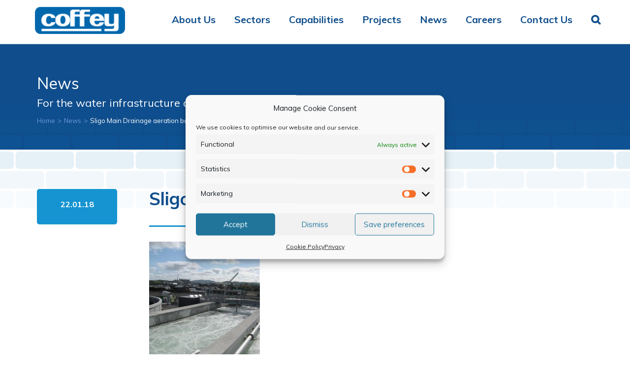

--- FILE ---
content_type: text/html; charset=UTF-8
request_url: https://www.coffeygroup.com/project/sligo-wastewater-treatment/sligo-main-drainage-aeration-basin/
body_size: 43654
content:
<!DOCTYPE html>
<html lang="en">
<head>
    <meta http-equiv="X-UA-Compatible" content="IE=edge">
    <meta name="viewport" content="width=device-width, initial-scale=1">
    <!-- The above 3 meta tags *must* come first in the head; any other head content must come *after* these tags -->

    <meta name="author" content="">
    <link rel="icon" href="https://www.coffeygroup.com/wp-content/themes/coffey/favicon.ico?v=2">
    <meta charset="UTF-8" />
    <title>Sligo Main Drainage aeration basin - Welcome to Coffey Group | Industrial Water and Wastewater Treatment | Construction | Environmental Engineering</title>

    <!-- Bootstrap core CSS -->
    <link href="https://www.coffeygroup.com/wp-content/themes/coffey/css/bootstrap.min.css" rel="stylesheet">
    <link href="https://www.coffeygroup.com/wp-content/themes/coffey/css/font-awesome/css/font-awesome.min.css" rel="stylesheet"> 
    <link href="https://www.coffeygroup.com/wp-content/themes/coffey/slick/slick.css" rel="stylesheet">
    <link href="https://www.coffeygroup.com/wp-content/themes/coffey/slick/slick-theme.css" rel="stylesheet">
    <link href="https://www.coffeygroup.com/wp-content/themes/coffey/css/animate.css" rel="stylesheet">
    <link href="https://www.coffeygroup.com/wp-content/themes/coffey/fancybox/dist/jquery.fancybox.min.css" rel="stylesheet">
    <link href="https://www.coffeygroup.com/wp-content/themes/coffey/jtLine/css/style.css" rel="stylesheet">
    <link href="https://fonts.googleapis.com/css?family=Muli:300,400,600,700,900" rel="stylesheet">
    <link href="https://www.coffeygroup.com/wp-content/themes/coffey/style.css" rel="stylesheet">



    <!-- HTML5 shim and Respond.js for IE8 support of HTML5 elements and media queries -->
    <!--[if lt IE 9]>
    <script src="https://oss.maxcdn.com/html5shiv/3.7.2/html5shiv.min.js"></script>
    <script src="https://oss.maxcdn.com/respond/1.4.2/respond.min.js"></script>
    <![endif]-->
    <script>
        var base_url = 'https://www.coffeygroup.com';
        var theme_url = 'https://www.coffeygroup.com/wp-content/themes/coffey';
    </script>
	
    
<!-- MapPress Easy Google Maps Version:2.47.5 PRO (http://www.wphostreviews.com/mappress) -->
<script type='text/javascript'>mapp = window.mapp || {}; mapp.data = [];</script>
<meta name='robots' content='index, follow, max-image-preview:large, max-snippet:-1, max-video-preview:-1' />

	<!-- This site is optimized with the Yoast SEO plugin v26.7 - https://yoast.com/wordpress/plugins/seo/ -->
	<link rel="canonical" href="https://www.coffeygroup.com/project/sligo-wastewater-treatment/sligo-main-drainage-aeration-basin/" />
	<meta property="og:locale" content="en_US" />
	<meta property="og:type" content="article" />
	<meta property="og:title" content="Sligo Main Drainage aeration basin - Welcome to Coffey Group | Industrial Water and Wastewater Treatment | Construction | Environmental Engineering" />
	<meta property="og:url" content="https://www.coffeygroup.com/project/sligo-wastewater-treatment/sligo-main-drainage-aeration-basin/" />
	<meta property="og:site_name" content="Welcome to Coffey Group | Industrial Water and Wastewater Treatment | Construction | Environmental Engineering" />
	<meta property="article:modified_time" content="2018-01-22T11:35:25+00:00" />
	<meta property="og:image" content="https://www.coffeygroup.com/project/sligo-wastewater-treatment/sligo-main-drainage-aeration-basin" />
	<meta property="og:image:width" content="360" />
	<meta property="og:image:height" content="480" />
	<meta property="og:image:type" content="image/jpeg" />
	<meta name="twitter:card" content="summary_large_image" />
	<script type="application/ld+json" class="yoast-schema-graph">{"@context":"https://schema.org","@graph":[{"@type":"WebPage","@id":"https://www.coffeygroup.com/project/sligo-wastewater-treatment/sligo-main-drainage-aeration-basin/","url":"https://www.coffeygroup.com/project/sligo-wastewater-treatment/sligo-main-drainage-aeration-basin/","name":"Sligo Main Drainage aeration basin - Welcome to Coffey Group | Industrial Water and Wastewater Treatment | Construction | Environmental Engineering","isPartOf":{"@id":"https://www.coffeygroup.com/#website"},"primaryImageOfPage":{"@id":"https://www.coffeygroup.com/project/sligo-wastewater-treatment/sligo-main-drainage-aeration-basin/#primaryimage"},"image":{"@id":"https://www.coffeygroup.com/project/sligo-wastewater-treatment/sligo-main-drainage-aeration-basin/#primaryimage"},"thumbnailUrl":"https://www.coffeygroup.com/wp-content/uploads/2018/01/Sligo-Main-Drainage-aeration-basin.jpg","datePublished":"2018-01-22T11:35:18+00:00","dateModified":"2018-01-22T11:35:25+00:00","breadcrumb":{"@id":"https://www.coffeygroup.com/project/sligo-wastewater-treatment/sligo-main-drainage-aeration-basin/#breadcrumb"},"inLanguage":"en-US","potentialAction":[{"@type":"ReadAction","target":["https://www.coffeygroup.com/project/sligo-wastewater-treatment/sligo-main-drainage-aeration-basin/"]}]},{"@type":"ImageObject","inLanguage":"en-US","@id":"https://www.coffeygroup.com/project/sligo-wastewater-treatment/sligo-main-drainage-aeration-basin/#primaryimage","url":"https://www.coffeygroup.com/wp-content/uploads/2018/01/Sligo-Main-Drainage-aeration-basin.jpg","contentUrl":"https://www.coffeygroup.com/wp-content/uploads/2018/01/Sligo-Main-Drainage-aeration-basin.jpg","width":360,"height":480},{"@type":"BreadcrumbList","@id":"https://www.coffeygroup.com/project/sligo-wastewater-treatment/sligo-main-drainage-aeration-basin/#breadcrumb","itemListElement":[{"@type":"ListItem","position":1,"name":"Home","item":"https://www.coffeygroup.com/"},{"@type":"ListItem","position":2,"name":"Sligo Wastewater Treatment Plant","item":"https://www.coffeygroup.com/project/sligo-wastewater-treatment/"},{"@type":"ListItem","position":3,"name":"Sligo Main Drainage aeration basin"}]},{"@type":"WebSite","@id":"https://www.coffeygroup.com/#website","url":"https://www.coffeygroup.com/","name":"Welcome to Coffey Group | Industrial Water and Wastewater Treatment | Construction | Environmental Engineering","description":"","potentialAction":[{"@type":"SearchAction","target":{"@type":"EntryPoint","urlTemplate":"https://www.coffeygroup.com/?s={search_term_string}"},"query-input":{"@type":"PropertyValueSpecification","valueRequired":true,"valueName":"search_term_string"}}],"inLanguage":"en-US"}]}</script>
	<!-- / Yoast SEO plugin. -->


<link rel="alternate" type="application/rss+xml" title="Welcome to Coffey Group | Industrial Water and Wastewater Treatment | Construction | Environmental Engineering &raquo; Sligo Main Drainage aeration basin Comments Feed" href="https://www.coffeygroup.com/project/sligo-wastewater-treatment/sligo-main-drainage-aeration-basin/feed/" />
<link rel="alternate" title="oEmbed (JSON)" type="application/json+oembed" href="https://www.coffeygroup.com/wp-json/oembed/1.0/embed?url=https%3A%2F%2Fwww.coffeygroup.com%2Fproject%2Fsligo-wastewater-treatment%2Fsligo-main-drainage-aeration-basin%2F" />
<link rel="alternate" title="oEmbed (XML)" type="text/xml+oembed" href="https://www.coffeygroup.com/wp-json/oembed/1.0/embed?url=https%3A%2F%2Fwww.coffeygroup.com%2Fproject%2Fsligo-wastewater-treatment%2Fsligo-main-drainage-aeration-basin%2F&#038;format=xml" />
<style id='wp-img-auto-sizes-contain-inline-css' type='text/css'>
img:is([sizes=auto i],[sizes^="auto," i]){contain-intrinsic-size:3000px 1500px}
/*# sourceURL=wp-img-auto-sizes-contain-inline-css */
</style>

<style id='wp-emoji-styles-inline-css' type='text/css'>

	img.wp-smiley, img.emoji {
		display: inline !important;
		border: none !important;
		box-shadow: none !important;
		height: 1em !important;
		width: 1em !important;
		margin: 0 0.07em !important;
		vertical-align: -0.1em !important;
		background: none !important;
		padding: 0 !important;
	}
/*# sourceURL=wp-emoji-styles-inline-css */
</style>
<link rel='stylesheet' id='wp-block-library-css' href='https://www.coffeygroup.com/wp-includes/css/dist/block-library/style.min.css?ver=6.9' type='text/css' media='all' />
<style id='wp-block-button-inline-css' type='text/css'>
.wp-block-button__link{align-content:center;box-sizing:border-box;cursor:pointer;display:inline-block;height:100%;text-align:center;word-break:break-word}.wp-block-button__link.aligncenter{text-align:center}.wp-block-button__link.alignright{text-align:right}:where(.wp-block-button__link){border-radius:9999px;box-shadow:none;padding:calc(.667em + 2px) calc(1.333em + 2px);text-decoration:none}.wp-block-button[style*=text-decoration] .wp-block-button__link{text-decoration:inherit}.wp-block-buttons>.wp-block-button.has-custom-width{max-width:none}.wp-block-buttons>.wp-block-button.has-custom-width .wp-block-button__link{width:100%}.wp-block-buttons>.wp-block-button.has-custom-font-size .wp-block-button__link{font-size:inherit}.wp-block-buttons>.wp-block-button.wp-block-button__width-25{width:calc(25% - var(--wp--style--block-gap, .5em)*.75)}.wp-block-buttons>.wp-block-button.wp-block-button__width-50{width:calc(50% - var(--wp--style--block-gap, .5em)*.5)}.wp-block-buttons>.wp-block-button.wp-block-button__width-75{width:calc(75% - var(--wp--style--block-gap, .5em)*.25)}.wp-block-buttons>.wp-block-button.wp-block-button__width-100{flex-basis:100%;width:100%}.wp-block-buttons.is-vertical>.wp-block-button.wp-block-button__width-25{width:25%}.wp-block-buttons.is-vertical>.wp-block-button.wp-block-button__width-50{width:50%}.wp-block-buttons.is-vertical>.wp-block-button.wp-block-button__width-75{width:75%}.wp-block-button.is-style-squared,.wp-block-button__link.wp-block-button.is-style-squared{border-radius:0}.wp-block-button.no-border-radius,.wp-block-button__link.no-border-radius{border-radius:0!important}:root :where(.wp-block-button .wp-block-button__link.is-style-outline),:root :where(.wp-block-button.is-style-outline>.wp-block-button__link){border:2px solid;padding:.667em 1.333em}:root :where(.wp-block-button .wp-block-button__link.is-style-outline:not(.has-text-color)),:root :where(.wp-block-button.is-style-outline>.wp-block-button__link:not(.has-text-color)){color:currentColor}:root :where(.wp-block-button .wp-block-button__link.is-style-outline:not(.has-background)),:root :where(.wp-block-button.is-style-outline>.wp-block-button__link:not(.has-background)){background-color:initial;background-image:none}
/*# sourceURL=https://www.coffeygroup.com/wp-includes/blocks/button/style.min.css */
</style>
<style id='wp-block-gallery-inline-css' type='text/css'>
.blocks-gallery-grid:not(.has-nested-images),.wp-block-gallery:not(.has-nested-images){display:flex;flex-wrap:wrap;list-style-type:none;margin:0;padding:0}.blocks-gallery-grid:not(.has-nested-images) .blocks-gallery-image,.blocks-gallery-grid:not(.has-nested-images) .blocks-gallery-item,.wp-block-gallery:not(.has-nested-images) .blocks-gallery-image,.wp-block-gallery:not(.has-nested-images) .blocks-gallery-item{display:flex;flex-direction:column;flex-grow:1;justify-content:center;margin:0 1em 1em 0;position:relative;width:calc(50% - 1em)}.blocks-gallery-grid:not(.has-nested-images) .blocks-gallery-image:nth-of-type(2n),.blocks-gallery-grid:not(.has-nested-images) .blocks-gallery-item:nth-of-type(2n),.wp-block-gallery:not(.has-nested-images) .blocks-gallery-image:nth-of-type(2n),.wp-block-gallery:not(.has-nested-images) .blocks-gallery-item:nth-of-type(2n){margin-right:0}.blocks-gallery-grid:not(.has-nested-images) .blocks-gallery-image figure,.blocks-gallery-grid:not(.has-nested-images) .blocks-gallery-item figure,.wp-block-gallery:not(.has-nested-images) .blocks-gallery-image figure,.wp-block-gallery:not(.has-nested-images) .blocks-gallery-item figure{align-items:flex-end;display:flex;height:100%;justify-content:flex-start;margin:0}.blocks-gallery-grid:not(.has-nested-images) .blocks-gallery-image img,.blocks-gallery-grid:not(.has-nested-images) .blocks-gallery-item img,.wp-block-gallery:not(.has-nested-images) .blocks-gallery-image img,.wp-block-gallery:not(.has-nested-images) .blocks-gallery-item img{display:block;height:auto;max-width:100%;width:auto}.blocks-gallery-grid:not(.has-nested-images) .blocks-gallery-image figcaption,.blocks-gallery-grid:not(.has-nested-images) .blocks-gallery-item figcaption,.wp-block-gallery:not(.has-nested-images) .blocks-gallery-image figcaption,.wp-block-gallery:not(.has-nested-images) .blocks-gallery-item figcaption{background:linear-gradient(0deg,#000000b3,#0000004d 70%,#0000);bottom:0;box-sizing:border-box;color:#fff;font-size:.8em;margin:0;max-height:100%;overflow:auto;padding:3em .77em .7em;position:absolute;text-align:center;width:100%;z-index:2}.blocks-gallery-grid:not(.has-nested-images) .blocks-gallery-image figcaption img,.blocks-gallery-grid:not(.has-nested-images) .blocks-gallery-item figcaption img,.wp-block-gallery:not(.has-nested-images) .blocks-gallery-image figcaption img,.wp-block-gallery:not(.has-nested-images) .blocks-gallery-item figcaption img{display:inline}.blocks-gallery-grid:not(.has-nested-images) figcaption,.wp-block-gallery:not(.has-nested-images) figcaption{flex-grow:1}.blocks-gallery-grid:not(.has-nested-images).is-cropped .blocks-gallery-image a,.blocks-gallery-grid:not(.has-nested-images).is-cropped .blocks-gallery-image img,.blocks-gallery-grid:not(.has-nested-images).is-cropped .blocks-gallery-item a,.blocks-gallery-grid:not(.has-nested-images).is-cropped .blocks-gallery-item img,.wp-block-gallery:not(.has-nested-images).is-cropped .blocks-gallery-image a,.wp-block-gallery:not(.has-nested-images).is-cropped .blocks-gallery-image img,.wp-block-gallery:not(.has-nested-images).is-cropped .blocks-gallery-item a,.wp-block-gallery:not(.has-nested-images).is-cropped .blocks-gallery-item img{flex:1;height:100%;object-fit:cover;width:100%}.blocks-gallery-grid:not(.has-nested-images).columns-1 .blocks-gallery-image,.blocks-gallery-grid:not(.has-nested-images).columns-1 .blocks-gallery-item,.wp-block-gallery:not(.has-nested-images).columns-1 .blocks-gallery-image,.wp-block-gallery:not(.has-nested-images).columns-1 .blocks-gallery-item{margin-right:0;width:100%}@media (min-width:600px){.blocks-gallery-grid:not(.has-nested-images).columns-3 .blocks-gallery-image,.blocks-gallery-grid:not(.has-nested-images).columns-3 .blocks-gallery-item,.wp-block-gallery:not(.has-nested-images).columns-3 .blocks-gallery-image,.wp-block-gallery:not(.has-nested-images).columns-3 .blocks-gallery-item{margin-right:1em;width:calc(33.33333% - .66667em)}.blocks-gallery-grid:not(.has-nested-images).columns-4 .blocks-gallery-image,.blocks-gallery-grid:not(.has-nested-images).columns-4 .blocks-gallery-item,.wp-block-gallery:not(.has-nested-images).columns-4 .blocks-gallery-image,.wp-block-gallery:not(.has-nested-images).columns-4 .blocks-gallery-item{margin-right:1em;width:calc(25% - .75em)}.blocks-gallery-grid:not(.has-nested-images).columns-5 .blocks-gallery-image,.blocks-gallery-grid:not(.has-nested-images).columns-5 .blocks-gallery-item,.wp-block-gallery:not(.has-nested-images).columns-5 .blocks-gallery-image,.wp-block-gallery:not(.has-nested-images).columns-5 .blocks-gallery-item{margin-right:1em;width:calc(20% - .8em)}.blocks-gallery-grid:not(.has-nested-images).columns-6 .blocks-gallery-image,.blocks-gallery-grid:not(.has-nested-images).columns-6 .blocks-gallery-item,.wp-block-gallery:not(.has-nested-images).columns-6 .blocks-gallery-image,.wp-block-gallery:not(.has-nested-images).columns-6 .blocks-gallery-item{margin-right:1em;width:calc(16.66667% - .83333em)}.blocks-gallery-grid:not(.has-nested-images).columns-7 .blocks-gallery-image,.blocks-gallery-grid:not(.has-nested-images).columns-7 .blocks-gallery-item,.wp-block-gallery:not(.has-nested-images).columns-7 .blocks-gallery-image,.wp-block-gallery:not(.has-nested-images).columns-7 .blocks-gallery-item{margin-right:1em;width:calc(14.28571% - .85714em)}.blocks-gallery-grid:not(.has-nested-images).columns-8 .blocks-gallery-image,.blocks-gallery-grid:not(.has-nested-images).columns-8 .blocks-gallery-item,.wp-block-gallery:not(.has-nested-images).columns-8 .blocks-gallery-image,.wp-block-gallery:not(.has-nested-images).columns-8 .blocks-gallery-item{margin-right:1em;width:calc(12.5% - .875em)}.blocks-gallery-grid:not(.has-nested-images).columns-1 .blocks-gallery-image:nth-of-type(1n),.blocks-gallery-grid:not(.has-nested-images).columns-1 .blocks-gallery-item:nth-of-type(1n),.blocks-gallery-grid:not(.has-nested-images).columns-2 .blocks-gallery-image:nth-of-type(2n),.blocks-gallery-grid:not(.has-nested-images).columns-2 .blocks-gallery-item:nth-of-type(2n),.blocks-gallery-grid:not(.has-nested-images).columns-3 .blocks-gallery-image:nth-of-type(3n),.blocks-gallery-grid:not(.has-nested-images).columns-3 .blocks-gallery-item:nth-of-type(3n),.blocks-gallery-grid:not(.has-nested-images).columns-4 .blocks-gallery-image:nth-of-type(4n),.blocks-gallery-grid:not(.has-nested-images).columns-4 .blocks-gallery-item:nth-of-type(4n),.blocks-gallery-grid:not(.has-nested-images).columns-5 .blocks-gallery-image:nth-of-type(5n),.blocks-gallery-grid:not(.has-nested-images).columns-5 .blocks-gallery-item:nth-of-type(5n),.blocks-gallery-grid:not(.has-nested-images).columns-6 .blocks-gallery-image:nth-of-type(6n),.blocks-gallery-grid:not(.has-nested-images).columns-6 .blocks-gallery-item:nth-of-type(6n),.blocks-gallery-grid:not(.has-nested-images).columns-7 .blocks-gallery-image:nth-of-type(7n),.blocks-gallery-grid:not(.has-nested-images).columns-7 .blocks-gallery-item:nth-of-type(7n),.blocks-gallery-grid:not(.has-nested-images).columns-8 .blocks-gallery-image:nth-of-type(8n),.blocks-gallery-grid:not(.has-nested-images).columns-8 .blocks-gallery-item:nth-of-type(8n),.wp-block-gallery:not(.has-nested-images).columns-1 .blocks-gallery-image:nth-of-type(1n),.wp-block-gallery:not(.has-nested-images).columns-1 .blocks-gallery-item:nth-of-type(1n),.wp-block-gallery:not(.has-nested-images).columns-2 .blocks-gallery-image:nth-of-type(2n),.wp-block-gallery:not(.has-nested-images).columns-2 .blocks-gallery-item:nth-of-type(2n),.wp-block-gallery:not(.has-nested-images).columns-3 .blocks-gallery-image:nth-of-type(3n),.wp-block-gallery:not(.has-nested-images).columns-3 .blocks-gallery-item:nth-of-type(3n),.wp-block-gallery:not(.has-nested-images).columns-4 .blocks-gallery-image:nth-of-type(4n),.wp-block-gallery:not(.has-nested-images).columns-4 .blocks-gallery-item:nth-of-type(4n),.wp-block-gallery:not(.has-nested-images).columns-5 .blocks-gallery-image:nth-of-type(5n),.wp-block-gallery:not(.has-nested-images).columns-5 .blocks-gallery-item:nth-of-type(5n),.wp-block-gallery:not(.has-nested-images).columns-6 .blocks-gallery-image:nth-of-type(6n),.wp-block-gallery:not(.has-nested-images).columns-6 .blocks-gallery-item:nth-of-type(6n),.wp-block-gallery:not(.has-nested-images).columns-7 .blocks-gallery-image:nth-of-type(7n),.wp-block-gallery:not(.has-nested-images).columns-7 .blocks-gallery-item:nth-of-type(7n),.wp-block-gallery:not(.has-nested-images).columns-8 .blocks-gallery-image:nth-of-type(8n),.wp-block-gallery:not(.has-nested-images).columns-8 .blocks-gallery-item:nth-of-type(8n){margin-right:0}}.blocks-gallery-grid:not(.has-nested-images) .blocks-gallery-image:last-child,.blocks-gallery-grid:not(.has-nested-images) .blocks-gallery-item:last-child,.wp-block-gallery:not(.has-nested-images) .blocks-gallery-image:last-child,.wp-block-gallery:not(.has-nested-images) .blocks-gallery-item:last-child{margin-right:0}.blocks-gallery-grid:not(.has-nested-images).alignleft,.blocks-gallery-grid:not(.has-nested-images).alignright,.wp-block-gallery:not(.has-nested-images).alignleft,.wp-block-gallery:not(.has-nested-images).alignright{max-width:420px;width:100%}.blocks-gallery-grid:not(.has-nested-images).aligncenter .blocks-gallery-item figure,.wp-block-gallery:not(.has-nested-images).aligncenter .blocks-gallery-item figure{justify-content:center}.wp-block-gallery:not(.is-cropped) .blocks-gallery-item{align-self:flex-start}figure.wp-block-gallery.has-nested-images{align-items:normal}.wp-block-gallery.has-nested-images figure.wp-block-image:not(#individual-image){margin:0;width:calc(50% - var(--wp--style--unstable-gallery-gap, 16px)/2)}.wp-block-gallery.has-nested-images figure.wp-block-image{box-sizing:border-box;display:flex;flex-direction:column;flex-grow:1;justify-content:center;max-width:100%;position:relative}.wp-block-gallery.has-nested-images figure.wp-block-image>a,.wp-block-gallery.has-nested-images figure.wp-block-image>div{flex-direction:column;flex-grow:1;margin:0}.wp-block-gallery.has-nested-images figure.wp-block-image img{display:block;height:auto;max-width:100%!important;width:auto}.wp-block-gallery.has-nested-images figure.wp-block-image figcaption,.wp-block-gallery.has-nested-images figure.wp-block-image:has(figcaption):before{bottom:0;left:0;max-height:100%;position:absolute;right:0}.wp-block-gallery.has-nested-images figure.wp-block-image:has(figcaption):before{backdrop-filter:blur(3px);content:"";height:100%;-webkit-mask-image:linear-gradient(0deg,#000 20%,#0000);mask-image:linear-gradient(0deg,#000 20%,#0000);max-height:40%;pointer-events:none}.wp-block-gallery.has-nested-images figure.wp-block-image figcaption{box-sizing:border-box;color:#fff;font-size:13px;margin:0;overflow:auto;padding:1em;text-align:center;text-shadow:0 0 1.5px #000}.wp-block-gallery.has-nested-images figure.wp-block-image figcaption::-webkit-scrollbar{height:12px;width:12px}.wp-block-gallery.has-nested-images figure.wp-block-image figcaption::-webkit-scrollbar-track{background-color:initial}.wp-block-gallery.has-nested-images figure.wp-block-image figcaption::-webkit-scrollbar-thumb{background-clip:padding-box;background-color:initial;border:3px solid #0000;border-radius:8px}.wp-block-gallery.has-nested-images figure.wp-block-image figcaption:focus-within::-webkit-scrollbar-thumb,.wp-block-gallery.has-nested-images figure.wp-block-image figcaption:focus::-webkit-scrollbar-thumb,.wp-block-gallery.has-nested-images figure.wp-block-image figcaption:hover::-webkit-scrollbar-thumb{background-color:#fffc}.wp-block-gallery.has-nested-images figure.wp-block-image figcaption{scrollbar-color:#0000 #0000;scrollbar-gutter:stable both-edges;scrollbar-width:thin}.wp-block-gallery.has-nested-images figure.wp-block-image figcaption:focus,.wp-block-gallery.has-nested-images figure.wp-block-image figcaption:focus-within,.wp-block-gallery.has-nested-images figure.wp-block-image figcaption:hover{scrollbar-color:#fffc #0000}.wp-block-gallery.has-nested-images figure.wp-block-image figcaption{will-change:transform}@media (hover:none){.wp-block-gallery.has-nested-images figure.wp-block-image figcaption{scrollbar-color:#fffc #0000}}.wp-block-gallery.has-nested-images figure.wp-block-image figcaption{background:linear-gradient(0deg,#0006,#0000)}.wp-block-gallery.has-nested-images figure.wp-block-image figcaption img{display:inline}.wp-block-gallery.has-nested-images figure.wp-block-image figcaption a{color:inherit}.wp-block-gallery.has-nested-images figure.wp-block-image.has-custom-border img{box-sizing:border-box}.wp-block-gallery.has-nested-images figure.wp-block-image.has-custom-border>a,.wp-block-gallery.has-nested-images figure.wp-block-image.has-custom-border>div,.wp-block-gallery.has-nested-images figure.wp-block-image.is-style-rounded>a,.wp-block-gallery.has-nested-images figure.wp-block-image.is-style-rounded>div{flex:1 1 auto}.wp-block-gallery.has-nested-images figure.wp-block-image.has-custom-border figcaption,.wp-block-gallery.has-nested-images figure.wp-block-image.is-style-rounded figcaption{background:none;color:inherit;flex:initial;margin:0;padding:10px 10px 9px;position:relative;text-shadow:none}.wp-block-gallery.has-nested-images figure.wp-block-image.has-custom-border:before,.wp-block-gallery.has-nested-images figure.wp-block-image.is-style-rounded:before{content:none}.wp-block-gallery.has-nested-images figcaption{flex-basis:100%;flex-grow:1;text-align:center}.wp-block-gallery.has-nested-images:not(.is-cropped) figure.wp-block-image:not(#individual-image){margin-bottom:auto;margin-top:0}.wp-block-gallery.has-nested-images.is-cropped figure.wp-block-image:not(#individual-image){align-self:inherit}.wp-block-gallery.has-nested-images.is-cropped figure.wp-block-image:not(#individual-image)>a,.wp-block-gallery.has-nested-images.is-cropped figure.wp-block-image:not(#individual-image)>div:not(.components-drop-zone){display:flex}.wp-block-gallery.has-nested-images.is-cropped figure.wp-block-image:not(#individual-image) a,.wp-block-gallery.has-nested-images.is-cropped figure.wp-block-image:not(#individual-image) img{flex:1 0 0%;height:100%;object-fit:cover;width:100%}.wp-block-gallery.has-nested-images.columns-1 figure.wp-block-image:not(#individual-image){width:100%}@media (min-width:600px){.wp-block-gallery.has-nested-images.columns-3 figure.wp-block-image:not(#individual-image){width:calc(33.33333% - var(--wp--style--unstable-gallery-gap, 16px)*.66667)}.wp-block-gallery.has-nested-images.columns-4 figure.wp-block-image:not(#individual-image){width:calc(25% - var(--wp--style--unstable-gallery-gap, 16px)*.75)}.wp-block-gallery.has-nested-images.columns-5 figure.wp-block-image:not(#individual-image){width:calc(20% - var(--wp--style--unstable-gallery-gap, 16px)*.8)}.wp-block-gallery.has-nested-images.columns-6 figure.wp-block-image:not(#individual-image){width:calc(16.66667% - var(--wp--style--unstable-gallery-gap, 16px)*.83333)}.wp-block-gallery.has-nested-images.columns-7 figure.wp-block-image:not(#individual-image){width:calc(14.28571% - var(--wp--style--unstable-gallery-gap, 16px)*.85714)}.wp-block-gallery.has-nested-images.columns-8 figure.wp-block-image:not(#individual-image){width:calc(12.5% - var(--wp--style--unstable-gallery-gap, 16px)*.875)}.wp-block-gallery.has-nested-images.columns-default figure.wp-block-image:not(#individual-image){width:calc(33.33% - var(--wp--style--unstable-gallery-gap, 16px)*.66667)}.wp-block-gallery.has-nested-images.columns-default figure.wp-block-image:not(#individual-image):first-child:nth-last-child(2),.wp-block-gallery.has-nested-images.columns-default figure.wp-block-image:not(#individual-image):first-child:nth-last-child(2)~figure.wp-block-image:not(#individual-image){width:calc(50% - var(--wp--style--unstable-gallery-gap, 16px)*.5)}.wp-block-gallery.has-nested-images.columns-default figure.wp-block-image:not(#individual-image):first-child:last-child{width:100%}}.wp-block-gallery.has-nested-images.alignleft,.wp-block-gallery.has-nested-images.alignright{max-width:420px;width:100%}.wp-block-gallery.has-nested-images.aligncenter{justify-content:center}
/*# sourceURL=https://www.coffeygroup.com/wp-includes/blocks/gallery/style.min.css */
</style>
<style id='wp-block-heading-inline-css' type='text/css'>
h1:where(.wp-block-heading).has-background,h2:where(.wp-block-heading).has-background,h3:where(.wp-block-heading).has-background,h4:where(.wp-block-heading).has-background,h5:where(.wp-block-heading).has-background,h6:where(.wp-block-heading).has-background{padding:1.25em 2.375em}h1.has-text-align-left[style*=writing-mode]:where([style*=vertical-lr]),h1.has-text-align-right[style*=writing-mode]:where([style*=vertical-rl]),h2.has-text-align-left[style*=writing-mode]:where([style*=vertical-lr]),h2.has-text-align-right[style*=writing-mode]:where([style*=vertical-rl]),h3.has-text-align-left[style*=writing-mode]:where([style*=vertical-lr]),h3.has-text-align-right[style*=writing-mode]:where([style*=vertical-rl]),h4.has-text-align-left[style*=writing-mode]:where([style*=vertical-lr]),h4.has-text-align-right[style*=writing-mode]:where([style*=vertical-rl]),h5.has-text-align-left[style*=writing-mode]:where([style*=vertical-lr]),h5.has-text-align-right[style*=writing-mode]:where([style*=vertical-rl]),h6.has-text-align-left[style*=writing-mode]:where([style*=vertical-lr]),h6.has-text-align-right[style*=writing-mode]:where([style*=vertical-rl]){rotate:180deg}
/*# sourceURL=https://www.coffeygroup.com/wp-includes/blocks/heading/style.min.css */
</style>
<style id='wp-block-image-inline-css' type='text/css'>
.wp-block-image>a,.wp-block-image>figure>a{display:inline-block}.wp-block-image img{box-sizing:border-box;height:auto;max-width:100%;vertical-align:bottom}@media not (prefers-reduced-motion){.wp-block-image img.hide{visibility:hidden}.wp-block-image img.show{animation:show-content-image .4s}}.wp-block-image[style*=border-radius] img,.wp-block-image[style*=border-radius]>a{border-radius:inherit}.wp-block-image.has-custom-border img{box-sizing:border-box}.wp-block-image.aligncenter{text-align:center}.wp-block-image.alignfull>a,.wp-block-image.alignwide>a{width:100%}.wp-block-image.alignfull img,.wp-block-image.alignwide img{height:auto;width:100%}.wp-block-image .aligncenter,.wp-block-image .alignleft,.wp-block-image .alignright,.wp-block-image.aligncenter,.wp-block-image.alignleft,.wp-block-image.alignright{display:table}.wp-block-image .aligncenter>figcaption,.wp-block-image .alignleft>figcaption,.wp-block-image .alignright>figcaption,.wp-block-image.aligncenter>figcaption,.wp-block-image.alignleft>figcaption,.wp-block-image.alignright>figcaption{caption-side:bottom;display:table-caption}.wp-block-image .alignleft{float:left;margin:.5em 1em .5em 0}.wp-block-image .alignright{float:right;margin:.5em 0 .5em 1em}.wp-block-image .aligncenter{margin-left:auto;margin-right:auto}.wp-block-image :where(figcaption){margin-bottom:1em;margin-top:.5em}.wp-block-image.is-style-circle-mask img{border-radius:9999px}@supports ((-webkit-mask-image:none) or (mask-image:none)) or (-webkit-mask-image:none){.wp-block-image.is-style-circle-mask img{border-radius:0;-webkit-mask-image:url('data:image/svg+xml;utf8,<svg viewBox="0 0 100 100" xmlns="http://www.w3.org/2000/svg"><circle cx="50" cy="50" r="50"/></svg>');mask-image:url('data:image/svg+xml;utf8,<svg viewBox="0 0 100 100" xmlns="http://www.w3.org/2000/svg"><circle cx="50" cy="50" r="50"/></svg>');mask-mode:alpha;-webkit-mask-position:center;mask-position:center;-webkit-mask-repeat:no-repeat;mask-repeat:no-repeat;-webkit-mask-size:contain;mask-size:contain}}:root :where(.wp-block-image.is-style-rounded img,.wp-block-image .is-style-rounded img){border-radius:9999px}.wp-block-image figure{margin:0}.wp-lightbox-container{display:flex;flex-direction:column;position:relative}.wp-lightbox-container img{cursor:zoom-in}.wp-lightbox-container img:hover+button{opacity:1}.wp-lightbox-container button{align-items:center;backdrop-filter:blur(16px) saturate(180%);background-color:#5a5a5a40;border:none;border-radius:4px;cursor:zoom-in;display:flex;height:20px;justify-content:center;opacity:0;padding:0;position:absolute;right:16px;text-align:center;top:16px;width:20px;z-index:100}@media not (prefers-reduced-motion){.wp-lightbox-container button{transition:opacity .2s ease}}.wp-lightbox-container button:focus-visible{outline:3px auto #5a5a5a40;outline:3px auto -webkit-focus-ring-color;outline-offset:3px}.wp-lightbox-container button:hover{cursor:pointer;opacity:1}.wp-lightbox-container button:focus{opacity:1}.wp-lightbox-container button:focus,.wp-lightbox-container button:hover,.wp-lightbox-container button:not(:hover):not(:active):not(.has-background){background-color:#5a5a5a40;border:none}.wp-lightbox-overlay{box-sizing:border-box;cursor:zoom-out;height:100vh;left:0;overflow:hidden;position:fixed;top:0;visibility:hidden;width:100%;z-index:100000}.wp-lightbox-overlay .close-button{align-items:center;cursor:pointer;display:flex;justify-content:center;min-height:40px;min-width:40px;padding:0;position:absolute;right:calc(env(safe-area-inset-right) + 16px);top:calc(env(safe-area-inset-top) + 16px);z-index:5000000}.wp-lightbox-overlay .close-button:focus,.wp-lightbox-overlay .close-button:hover,.wp-lightbox-overlay .close-button:not(:hover):not(:active):not(.has-background){background:none;border:none}.wp-lightbox-overlay .lightbox-image-container{height:var(--wp--lightbox-container-height);left:50%;overflow:hidden;position:absolute;top:50%;transform:translate(-50%,-50%);transform-origin:top left;width:var(--wp--lightbox-container-width);z-index:9999999999}.wp-lightbox-overlay .wp-block-image{align-items:center;box-sizing:border-box;display:flex;height:100%;justify-content:center;margin:0;position:relative;transform-origin:0 0;width:100%;z-index:3000000}.wp-lightbox-overlay .wp-block-image img{height:var(--wp--lightbox-image-height);min-height:var(--wp--lightbox-image-height);min-width:var(--wp--lightbox-image-width);width:var(--wp--lightbox-image-width)}.wp-lightbox-overlay .wp-block-image figcaption{display:none}.wp-lightbox-overlay button{background:none;border:none}.wp-lightbox-overlay .scrim{background-color:#fff;height:100%;opacity:.9;position:absolute;width:100%;z-index:2000000}.wp-lightbox-overlay.active{visibility:visible}@media not (prefers-reduced-motion){.wp-lightbox-overlay.active{animation:turn-on-visibility .25s both}.wp-lightbox-overlay.active img{animation:turn-on-visibility .35s both}.wp-lightbox-overlay.show-closing-animation:not(.active){animation:turn-off-visibility .35s both}.wp-lightbox-overlay.show-closing-animation:not(.active) img{animation:turn-off-visibility .25s both}.wp-lightbox-overlay.zoom.active{animation:none;opacity:1;visibility:visible}.wp-lightbox-overlay.zoom.active .lightbox-image-container{animation:lightbox-zoom-in .4s}.wp-lightbox-overlay.zoom.active .lightbox-image-container img{animation:none}.wp-lightbox-overlay.zoom.active .scrim{animation:turn-on-visibility .4s forwards}.wp-lightbox-overlay.zoom.show-closing-animation:not(.active){animation:none}.wp-lightbox-overlay.zoom.show-closing-animation:not(.active) .lightbox-image-container{animation:lightbox-zoom-out .4s}.wp-lightbox-overlay.zoom.show-closing-animation:not(.active) .lightbox-image-container img{animation:none}.wp-lightbox-overlay.zoom.show-closing-animation:not(.active) .scrim{animation:turn-off-visibility .4s forwards}}@keyframes show-content-image{0%{visibility:hidden}99%{visibility:hidden}to{visibility:visible}}@keyframes turn-on-visibility{0%{opacity:0}to{opacity:1}}@keyframes turn-off-visibility{0%{opacity:1;visibility:visible}99%{opacity:0;visibility:visible}to{opacity:0;visibility:hidden}}@keyframes lightbox-zoom-in{0%{transform:translate(calc((-100vw + var(--wp--lightbox-scrollbar-width))/2 + var(--wp--lightbox-initial-left-position)),calc(-50vh + var(--wp--lightbox-initial-top-position))) scale(var(--wp--lightbox-scale))}to{transform:translate(-50%,-50%) scale(1)}}@keyframes lightbox-zoom-out{0%{transform:translate(-50%,-50%) scale(1);visibility:visible}99%{visibility:visible}to{transform:translate(calc((-100vw + var(--wp--lightbox-scrollbar-width))/2 + var(--wp--lightbox-initial-left-position)),calc(-50vh + var(--wp--lightbox-initial-top-position))) scale(var(--wp--lightbox-scale));visibility:hidden}}
/*# sourceURL=https://www.coffeygroup.com/wp-includes/blocks/image/style.min.css */
</style>
<style id='wp-block-list-inline-css' type='text/css'>
ol,ul{box-sizing:border-box}:root :where(.wp-block-list.has-background){padding:1.25em 2.375em}
/*# sourceURL=https://www.coffeygroup.com/wp-includes/blocks/list/style.min.css */
</style>
<style id='wp-block-media-text-inline-css' type='text/css'>
.wp-block-media-text{box-sizing:border-box;
  /*!rtl:begin:ignore*/direction:ltr;
  /*!rtl:end:ignore*/display:grid;grid-template-columns:50% 1fr;grid-template-rows:auto}.wp-block-media-text.has-media-on-the-right{grid-template-columns:1fr 50%}.wp-block-media-text.is-vertically-aligned-top>.wp-block-media-text__content,.wp-block-media-text.is-vertically-aligned-top>.wp-block-media-text__media{align-self:start}.wp-block-media-text.is-vertically-aligned-center>.wp-block-media-text__content,.wp-block-media-text.is-vertically-aligned-center>.wp-block-media-text__media,.wp-block-media-text>.wp-block-media-text__content,.wp-block-media-text>.wp-block-media-text__media{align-self:center}.wp-block-media-text.is-vertically-aligned-bottom>.wp-block-media-text__content,.wp-block-media-text.is-vertically-aligned-bottom>.wp-block-media-text__media{align-self:end}.wp-block-media-text>.wp-block-media-text__media{
  /*!rtl:begin:ignore*/grid-column:1;grid-row:1;
  /*!rtl:end:ignore*/margin:0}.wp-block-media-text>.wp-block-media-text__content{direction:ltr;
  /*!rtl:begin:ignore*/grid-column:2;grid-row:1;
  /*!rtl:end:ignore*/padding:0 8%;word-break:break-word}.wp-block-media-text.has-media-on-the-right>.wp-block-media-text__media{
  /*!rtl:begin:ignore*/grid-column:2;grid-row:1
  /*!rtl:end:ignore*/}.wp-block-media-text.has-media-on-the-right>.wp-block-media-text__content{
  /*!rtl:begin:ignore*/grid-column:1;grid-row:1
  /*!rtl:end:ignore*/}.wp-block-media-text__media a{display:block}.wp-block-media-text__media img,.wp-block-media-text__media video{height:auto;max-width:unset;vertical-align:middle;width:100%}.wp-block-media-text.is-image-fill>.wp-block-media-text__media{background-size:cover;height:100%;min-height:250px}.wp-block-media-text.is-image-fill>.wp-block-media-text__media>a{display:block;height:100%}.wp-block-media-text.is-image-fill>.wp-block-media-text__media img{height:1px;margin:-1px;overflow:hidden;padding:0;position:absolute;width:1px;clip:rect(0,0,0,0);border:0}.wp-block-media-text.is-image-fill-element>.wp-block-media-text__media{height:100%;min-height:250px}.wp-block-media-text.is-image-fill-element>.wp-block-media-text__media>a{display:block;height:100%}.wp-block-media-text.is-image-fill-element>.wp-block-media-text__media img{height:100%;object-fit:cover;width:100%}@media (max-width:600px){.wp-block-media-text.is-stacked-on-mobile{grid-template-columns:100%!important}.wp-block-media-text.is-stacked-on-mobile>.wp-block-media-text__media{grid-column:1;grid-row:1}.wp-block-media-text.is-stacked-on-mobile>.wp-block-media-text__content{grid-column:1;grid-row:2}}
/*# sourceURL=https://www.coffeygroup.com/wp-includes/blocks/media-text/style.min.css */
</style>
<style id='wp-block-buttons-inline-css' type='text/css'>
.wp-block-buttons{box-sizing:border-box}.wp-block-buttons.is-vertical{flex-direction:column}.wp-block-buttons.is-vertical>.wp-block-button:last-child{margin-bottom:0}.wp-block-buttons>.wp-block-button{display:inline-block;margin:0}.wp-block-buttons.is-content-justification-left{justify-content:flex-start}.wp-block-buttons.is-content-justification-left.is-vertical{align-items:flex-start}.wp-block-buttons.is-content-justification-center{justify-content:center}.wp-block-buttons.is-content-justification-center.is-vertical{align-items:center}.wp-block-buttons.is-content-justification-right{justify-content:flex-end}.wp-block-buttons.is-content-justification-right.is-vertical{align-items:flex-end}.wp-block-buttons.is-content-justification-space-between{justify-content:space-between}.wp-block-buttons.aligncenter{text-align:center}.wp-block-buttons:not(.is-content-justification-space-between,.is-content-justification-right,.is-content-justification-left,.is-content-justification-center) .wp-block-button.aligncenter{margin-left:auto;margin-right:auto;width:100%}.wp-block-buttons[style*=text-decoration] .wp-block-button,.wp-block-buttons[style*=text-decoration] .wp-block-button__link{text-decoration:inherit}.wp-block-buttons.has-custom-font-size .wp-block-button__link{font-size:inherit}.wp-block-buttons .wp-block-button__link{width:100%}.wp-block-button.aligncenter{text-align:center}
/*# sourceURL=https://www.coffeygroup.com/wp-includes/blocks/buttons/style.min.css */
</style>
<style id='wp-block-video-inline-css' type='text/css'>
.wp-block-video{box-sizing:border-box}.wp-block-video video{height:auto;vertical-align:middle;width:100%}@supports (position:sticky){.wp-block-video [poster]{object-fit:cover}}.wp-block-video.aligncenter{text-align:center}.wp-block-video :where(figcaption){margin-bottom:1em;margin-top:.5em}
/*# sourceURL=https://www.coffeygroup.com/wp-includes/blocks/video/style.min.css */
</style>
<style id='wp-block-columns-inline-css' type='text/css'>
.wp-block-columns{box-sizing:border-box;display:flex;flex-wrap:wrap!important}@media (min-width:782px){.wp-block-columns{flex-wrap:nowrap!important}}.wp-block-columns{align-items:normal!important}.wp-block-columns.are-vertically-aligned-top{align-items:flex-start}.wp-block-columns.are-vertically-aligned-center{align-items:center}.wp-block-columns.are-vertically-aligned-bottom{align-items:flex-end}@media (max-width:781px){.wp-block-columns:not(.is-not-stacked-on-mobile)>.wp-block-column{flex-basis:100%!important}}@media (min-width:782px){.wp-block-columns:not(.is-not-stacked-on-mobile)>.wp-block-column{flex-basis:0;flex-grow:1}.wp-block-columns:not(.is-not-stacked-on-mobile)>.wp-block-column[style*=flex-basis]{flex-grow:0}}.wp-block-columns.is-not-stacked-on-mobile{flex-wrap:nowrap!important}.wp-block-columns.is-not-stacked-on-mobile>.wp-block-column{flex-basis:0;flex-grow:1}.wp-block-columns.is-not-stacked-on-mobile>.wp-block-column[style*=flex-basis]{flex-grow:0}:where(.wp-block-columns){margin-bottom:1.75em}:where(.wp-block-columns.has-background){padding:1.25em 2.375em}.wp-block-column{flex-grow:1;min-width:0;overflow-wrap:break-word;word-break:break-word}.wp-block-column.is-vertically-aligned-top{align-self:flex-start}.wp-block-column.is-vertically-aligned-center{align-self:center}.wp-block-column.is-vertically-aligned-bottom{align-self:flex-end}.wp-block-column.is-vertically-aligned-stretch{align-self:stretch}.wp-block-column.is-vertically-aligned-bottom,.wp-block-column.is-vertically-aligned-center,.wp-block-column.is-vertically-aligned-top{width:100%}
/*# sourceURL=https://www.coffeygroup.com/wp-includes/blocks/columns/style.min.css */
</style>
<style id='wp-block-embed-inline-css' type='text/css'>
.wp-block-embed.alignleft,.wp-block-embed.alignright,.wp-block[data-align=left]>[data-type="core/embed"],.wp-block[data-align=right]>[data-type="core/embed"]{max-width:360px;width:100%}.wp-block-embed.alignleft .wp-block-embed__wrapper,.wp-block-embed.alignright .wp-block-embed__wrapper,.wp-block[data-align=left]>[data-type="core/embed"] .wp-block-embed__wrapper,.wp-block[data-align=right]>[data-type="core/embed"] .wp-block-embed__wrapper{min-width:280px}.wp-block-cover .wp-block-embed{min-height:240px;min-width:320px}.wp-block-embed{overflow-wrap:break-word}.wp-block-embed :where(figcaption){margin-bottom:1em;margin-top:.5em}.wp-block-embed iframe{max-width:100%}.wp-block-embed__wrapper{position:relative}.wp-embed-responsive .wp-has-aspect-ratio .wp-block-embed__wrapper:before{content:"";display:block;padding-top:50%}.wp-embed-responsive .wp-has-aspect-ratio iframe{bottom:0;height:100%;left:0;position:absolute;right:0;top:0;width:100%}.wp-embed-responsive .wp-embed-aspect-21-9 .wp-block-embed__wrapper:before{padding-top:42.85%}.wp-embed-responsive .wp-embed-aspect-18-9 .wp-block-embed__wrapper:before{padding-top:50%}.wp-embed-responsive .wp-embed-aspect-16-9 .wp-block-embed__wrapper:before{padding-top:56.25%}.wp-embed-responsive .wp-embed-aspect-4-3 .wp-block-embed__wrapper:before{padding-top:75%}.wp-embed-responsive .wp-embed-aspect-1-1 .wp-block-embed__wrapper:before{padding-top:100%}.wp-embed-responsive .wp-embed-aspect-9-16 .wp-block-embed__wrapper:before{padding-top:177.77%}.wp-embed-responsive .wp-embed-aspect-1-2 .wp-block-embed__wrapper:before{padding-top:200%}
/*# sourceURL=https://www.coffeygroup.com/wp-includes/blocks/embed/style.min.css */
</style>
<style id='wp-block-group-inline-css' type='text/css'>
.wp-block-group{box-sizing:border-box}:where(.wp-block-group.wp-block-group-is-layout-constrained){position:relative}
/*# sourceURL=https://www.coffeygroup.com/wp-includes/blocks/group/style.min.css */
</style>
<style id='wp-block-paragraph-inline-css' type='text/css'>
.is-small-text{font-size:.875em}.is-regular-text{font-size:1em}.is-large-text{font-size:2.25em}.is-larger-text{font-size:3em}.has-drop-cap:not(:focus):first-letter{float:left;font-size:8.4em;font-style:normal;font-weight:100;line-height:.68;margin:.05em .1em 0 0;text-transform:uppercase}body.rtl .has-drop-cap:not(:focus):first-letter{float:none;margin-left:.1em}p.has-drop-cap.has-background{overflow:hidden}:root :where(p.has-background){padding:1.25em 2.375em}:where(p.has-text-color:not(.has-link-color)) a{color:inherit}p.has-text-align-left[style*="writing-mode:vertical-lr"],p.has-text-align-right[style*="writing-mode:vertical-rl"]{rotate:180deg}
/*# sourceURL=https://www.coffeygroup.com/wp-includes/blocks/paragraph/style.min.css */
</style>
<style id='wp-block-quote-inline-css' type='text/css'>
.wp-block-quote{box-sizing:border-box;overflow-wrap:break-word}.wp-block-quote.is-large:where(:not(.is-style-plain)),.wp-block-quote.is-style-large:where(:not(.is-style-plain)){margin-bottom:1em;padding:0 1em}.wp-block-quote.is-large:where(:not(.is-style-plain)) p,.wp-block-quote.is-style-large:where(:not(.is-style-plain)) p{font-size:1.5em;font-style:italic;line-height:1.6}.wp-block-quote.is-large:where(:not(.is-style-plain)) cite,.wp-block-quote.is-large:where(:not(.is-style-plain)) footer,.wp-block-quote.is-style-large:where(:not(.is-style-plain)) cite,.wp-block-quote.is-style-large:where(:not(.is-style-plain)) footer{font-size:1.125em;text-align:right}.wp-block-quote>cite{display:block}
/*# sourceURL=https://www.coffeygroup.com/wp-includes/blocks/quote/style.min.css */
</style>
<style id='wp-block-separator-inline-css' type='text/css'>
@charset "UTF-8";.wp-block-separator{border:none;border-top:2px solid}:root :where(.wp-block-separator.is-style-dots){height:auto;line-height:1;text-align:center}:root :where(.wp-block-separator.is-style-dots):before{color:currentColor;content:"···";font-family:serif;font-size:1.5em;letter-spacing:2em;padding-left:2em}.wp-block-separator.is-style-dots{background:none!important;border:none!important}
/*# sourceURL=https://www.coffeygroup.com/wp-includes/blocks/separator/style.min.css */
</style>
<style id='wp-block-spacer-inline-css' type='text/css'>
.wp-block-spacer{clear:both}
/*# sourceURL=https://www.coffeygroup.com/wp-includes/blocks/spacer/style.min.css */
</style>
<style id='global-styles-inline-css' type='text/css'>
:root{--wp--preset--aspect-ratio--square: 1;--wp--preset--aspect-ratio--4-3: 4/3;--wp--preset--aspect-ratio--3-4: 3/4;--wp--preset--aspect-ratio--3-2: 3/2;--wp--preset--aspect-ratio--2-3: 2/3;--wp--preset--aspect-ratio--16-9: 16/9;--wp--preset--aspect-ratio--9-16: 9/16;--wp--preset--color--black: #000000;--wp--preset--color--cyan-bluish-gray: #abb8c3;--wp--preset--color--white: #ffffff;--wp--preset--color--pale-pink: #f78da7;--wp--preset--color--vivid-red: #cf2e2e;--wp--preset--color--luminous-vivid-orange: #ff6900;--wp--preset--color--luminous-vivid-amber: #fcb900;--wp--preset--color--light-green-cyan: #7bdcb5;--wp--preset--color--vivid-green-cyan: #00d084;--wp--preset--color--pale-cyan-blue: #8ed1fc;--wp--preset--color--vivid-cyan-blue: #0693e3;--wp--preset--color--vivid-purple: #9b51e0;--wp--preset--gradient--vivid-cyan-blue-to-vivid-purple: linear-gradient(135deg,rgb(6,147,227) 0%,rgb(155,81,224) 100%);--wp--preset--gradient--light-green-cyan-to-vivid-green-cyan: linear-gradient(135deg,rgb(122,220,180) 0%,rgb(0,208,130) 100%);--wp--preset--gradient--luminous-vivid-amber-to-luminous-vivid-orange: linear-gradient(135deg,rgb(252,185,0) 0%,rgb(255,105,0) 100%);--wp--preset--gradient--luminous-vivid-orange-to-vivid-red: linear-gradient(135deg,rgb(255,105,0) 0%,rgb(207,46,46) 100%);--wp--preset--gradient--very-light-gray-to-cyan-bluish-gray: linear-gradient(135deg,rgb(238,238,238) 0%,rgb(169,184,195) 100%);--wp--preset--gradient--cool-to-warm-spectrum: linear-gradient(135deg,rgb(74,234,220) 0%,rgb(151,120,209) 20%,rgb(207,42,186) 40%,rgb(238,44,130) 60%,rgb(251,105,98) 80%,rgb(254,248,76) 100%);--wp--preset--gradient--blush-light-purple: linear-gradient(135deg,rgb(255,206,236) 0%,rgb(152,150,240) 100%);--wp--preset--gradient--blush-bordeaux: linear-gradient(135deg,rgb(254,205,165) 0%,rgb(254,45,45) 50%,rgb(107,0,62) 100%);--wp--preset--gradient--luminous-dusk: linear-gradient(135deg,rgb(255,203,112) 0%,rgb(199,81,192) 50%,rgb(65,88,208) 100%);--wp--preset--gradient--pale-ocean: linear-gradient(135deg,rgb(255,245,203) 0%,rgb(182,227,212) 50%,rgb(51,167,181) 100%);--wp--preset--gradient--electric-grass: linear-gradient(135deg,rgb(202,248,128) 0%,rgb(113,206,126) 100%);--wp--preset--gradient--midnight: linear-gradient(135deg,rgb(2,3,129) 0%,rgb(40,116,252) 100%);--wp--preset--font-size--small: 13px;--wp--preset--font-size--medium: 20px;--wp--preset--font-size--large: 36px;--wp--preset--font-size--x-large: 42px;--wp--preset--spacing--20: 0.44rem;--wp--preset--spacing--30: 0.67rem;--wp--preset--spacing--40: 1rem;--wp--preset--spacing--50: 1.5rem;--wp--preset--spacing--60: 2.25rem;--wp--preset--spacing--70: 3.38rem;--wp--preset--spacing--80: 5.06rem;--wp--preset--shadow--natural: 6px 6px 9px rgba(0, 0, 0, 0.2);--wp--preset--shadow--deep: 12px 12px 50px rgba(0, 0, 0, 0.4);--wp--preset--shadow--sharp: 6px 6px 0px rgba(0, 0, 0, 0.2);--wp--preset--shadow--outlined: 6px 6px 0px -3px rgb(255, 255, 255), 6px 6px rgb(0, 0, 0);--wp--preset--shadow--crisp: 6px 6px 0px rgb(0, 0, 0);}:where(.is-layout-flex){gap: 0.5em;}:where(.is-layout-grid){gap: 0.5em;}body .is-layout-flex{display: flex;}.is-layout-flex{flex-wrap: wrap;align-items: center;}.is-layout-flex > :is(*, div){margin: 0;}body .is-layout-grid{display: grid;}.is-layout-grid > :is(*, div){margin: 0;}:where(.wp-block-columns.is-layout-flex){gap: 2em;}:where(.wp-block-columns.is-layout-grid){gap: 2em;}:where(.wp-block-post-template.is-layout-flex){gap: 1.25em;}:where(.wp-block-post-template.is-layout-grid){gap: 1.25em;}.has-black-color{color: var(--wp--preset--color--black) !important;}.has-cyan-bluish-gray-color{color: var(--wp--preset--color--cyan-bluish-gray) !important;}.has-white-color{color: var(--wp--preset--color--white) !important;}.has-pale-pink-color{color: var(--wp--preset--color--pale-pink) !important;}.has-vivid-red-color{color: var(--wp--preset--color--vivid-red) !important;}.has-luminous-vivid-orange-color{color: var(--wp--preset--color--luminous-vivid-orange) !important;}.has-luminous-vivid-amber-color{color: var(--wp--preset--color--luminous-vivid-amber) !important;}.has-light-green-cyan-color{color: var(--wp--preset--color--light-green-cyan) !important;}.has-vivid-green-cyan-color{color: var(--wp--preset--color--vivid-green-cyan) !important;}.has-pale-cyan-blue-color{color: var(--wp--preset--color--pale-cyan-blue) !important;}.has-vivid-cyan-blue-color{color: var(--wp--preset--color--vivid-cyan-blue) !important;}.has-vivid-purple-color{color: var(--wp--preset--color--vivid-purple) !important;}.has-black-background-color{background-color: var(--wp--preset--color--black) !important;}.has-cyan-bluish-gray-background-color{background-color: var(--wp--preset--color--cyan-bluish-gray) !important;}.has-white-background-color{background-color: var(--wp--preset--color--white) !important;}.has-pale-pink-background-color{background-color: var(--wp--preset--color--pale-pink) !important;}.has-vivid-red-background-color{background-color: var(--wp--preset--color--vivid-red) !important;}.has-luminous-vivid-orange-background-color{background-color: var(--wp--preset--color--luminous-vivid-orange) !important;}.has-luminous-vivid-amber-background-color{background-color: var(--wp--preset--color--luminous-vivid-amber) !important;}.has-light-green-cyan-background-color{background-color: var(--wp--preset--color--light-green-cyan) !important;}.has-vivid-green-cyan-background-color{background-color: var(--wp--preset--color--vivid-green-cyan) !important;}.has-pale-cyan-blue-background-color{background-color: var(--wp--preset--color--pale-cyan-blue) !important;}.has-vivid-cyan-blue-background-color{background-color: var(--wp--preset--color--vivid-cyan-blue) !important;}.has-vivid-purple-background-color{background-color: var(--wp--preset--color--vivid-purple) !important;}.has-black-border-color{border-color: var(--wp--preset--color--black) !important;}.has-cyan-bluish-gray-border-color{border-color: var(--wp--preset--color--cyan-bluish-gray) !important;}.has-white-border-color{border-color: var(--wp--preset--color--white) !important;}.has-pale-pink-border-color{border-color: var(--wp--preset--color--pale-pink) !important;}.has-vivid-red-border-color{border-color: var(--wp--preset--color--vivid-red) !important;}.has-luminous-vivid-orange-border-color{border-color: var(--wp--preset--color--luminous-vivid-orange) !important;}.has-luminous-vivid-amber-border-color{border-color: var(--wp--preset--color--luminous-vivid-amber) !important;}.has-light-green-cyan-border-color{border-color: var(--wp--preset--color--light-green-cyan) !important;}.has-vivid-green-cyan-border-color{border-color: var(--wp--preset--color--vivid-green-cyan) !important;}.has-pale-cyan-blue-border-color{border-color: var(--wp--preset--color--pale-cyan-blue) !important;}.has-vivid-cyan-blue-border-color{border-color: var(--wp--preset--color--vivid-cyan-blue) !important;}.has-vivid-purple-border-color{border-color: var(--wp--preset--color--vivid-purple) !important;}.has-vivid-cyan-blue-to-vivid-purple-gradient-background{background: var(--wp--preset--gradient--vivid-cyan-blue-to-vivid-purple) !important;}.has-light-green-cyan-to-vivid-green-cyan-gradient-background{background: var(--wp--preset--gradient--light-green-cyan-to-vivid-green-cyan) !important;}.has-luminous-vivid-amber-to-luminous-vivid-orange-gradient-background{background: var(--wp--preset--gradient--luminous-vivid-amber-to-luminous-vivid-orange) !important;}.has-luminous-vivid-orange-to-vivid-red-gradient-background{background: var(--wp--preset--gradient--luminous-vivid-orange-to-vivid-red) !important;}.has-very-light-gray-to-cyan-bluish-gray-gradient-background{background: var(--wp--preset--gradient--very-light-gray-to-cyan-bluish-gray) !important;}.has-cool-to-warm-spectrum-gradient-background{background: var(--wp--preset--gradient--cool-to-warm-spectrum) !important;}.has-blush-light-purple-gradient-background{background: var(--wp--preset--gradient--blush-light-purple) !important;}.has-blush-bordeaux-gradient-background{background: var(--wp--preset--gradient--blush-bordeaux) !important;}.has-luminous-dusk-gradient-background{background: var(--wp--preset--gradient--luminous-dusk) !important;}.has-pale-ocean-gradient-background{background: var(--wp--preset--gradient--pale-ocean) !important;}.has-electric-grass-gradient-background{background: var(--wp--preset--gradient--electric-grass) !important;}.has-midnight-gradient-background{background: var(--wp--preset--gradient--midnight) !important;}.has-small-font-size{font-size: var(--wp--preset--font-size--small) !important;}.has-medium-font-size{font-size: var(--wp--preset--font-size--medium) !important;}.has-large-font-size{font-size: var(--wp--preset--font-size--large) !important;}.has-x-large-font-size{font-size: var(--wp--preset--font-size--x-large) !important;}
:where(.wp-block-columns.is-layout-flex){gap: 2em;}:where(.wp-block-columns.is-layout-grid){gap: 2em;}
/*# sourceURL=global-styles-inline-css */
</style>
<style id='core-block-supports-inline-css' type='text/css'>
.wp-block-gallery.wp-block-gallery-1{--wp--style--unstable-gallery-gap:var( --wp--style--gallery-gap-default, var( --gallery-block--gutter-size, var( --wp--style--block-gap, 0.5em ) ) );gap:var( --wp--style--gallery-gap-default, var( --gallery-block--gutter-size, var( --wp--style--block-gap, 0.5em ) ) );}.wp-block-gallery.wp-block-gallery-2{--wp--style--unstable-gallery-gap:var( --wp--style--gallery-gap-default, var( --gallery-block--gutter-size, var( --wp--style--block-gap, 0.5em ) ) );gap:var( --wp--style--gallery-gap-default, var( --gallery-block--gutter-size, var( --wp--style--block-gap, 0.5em ) ) );}.wp-container-core-columns-is-layout-9d6595d7{flex-wrap:nowrap;}.wp-block-gallery.wp-block-gallery-3{--wp--style--unstable-gallery-gap:var( --wp--style--gallery-gap-default, var( --gallery-block--gutter-size, var( --wp--style--block-gap, 0.5em ) ) );gap:var( --wp--style--gallery-gap-default, var( --gallery-block--gutter-size, var( --wp--style--block-gap, 0.5em ) ) );}.wp-block-gallery.wp-block-gallery-4{--wp--style--unstable-gallery-gap:var( --wp--style--gallery-gap-default, var( --gallery-block--gutter-size, var( --wp--style--block-gap, 0.5em ) ) );gap:var( --wp--style--gallery-gap-default, var( --gallery-block--gutter-size, var( --wp--style--block-gap, 0.5em ) ) );}.wp-block-gallery.wp-block-gallery-5{--wp--style--unstable-gallery-gap:var( --wp--style--gallery-gap-default, var( --gallery-block--gutter-size, var( --wp--style--block-gap, 0.5em ) ) );gap:var( --wp--style--gallery-gap-default, var( --gallery-block--gutter-size, var( --wp--style--block-gap, 0.5em ) ) );}.wp-block-gallery.wp-block-gallery-6{--wp--style--unstable-gallery-gap:var( --wp--style--gallery-gap-default, var( --gallery-block--gutter-size, var( --wp--style--block-gap, 0.5em ) ) );gap:var( --wp--style--gallery-gap-default, var( --gallery-block--gutter-size, var( --wp--style--block-gap, 0.5em ) ) );}.wp-block-gallery.wp-block-gallery-7{--wp--style--unstable-gallery-gap:var( --wp--style--gallery-gap-default, var( --gallery-block--gutter-size, var( --wp--style--block-gap, 0.5em ) ) );gap:var( --wp--style--gallery-gap-default, var( --gallery-block--gutter-size, var( --wp--style--block-gap, 0.5em ) ) );}.wp-block-gallery.wp-block-gallery-8{--wp--style--unstable-gallery-gap:var( --wp--style--gallery-gap-default, var( --gallery-block--gutter-size, var( --wp--style--block-gap, 0.5em ) ) );gap:var( --wp--style--gallery-gap-default, var( --gallery-block--gutter-size, var( --wp--style--block-gap, 0.5em ) ) );}.wp-block-gallery.wp-block-gallery-9{--wp--style--unstable-gallery-gap:var( --wp--style--gallery-gap-default, var( --gallery-block--gutter-size, var( --wp--style--block-gap, 0.5em ) ) );gap:var( --wp--style--gallery-gap-default, var( --gallery-block--gutter-size, var( --wp--style--block-gap, 0.5em ) ) );}.wp-block-gallery.wp-block-gallery-10{--wp--style--unstable-gallery-gap:var( --wp--style--gallery-gap-default, var( --gallery-block--gutter-size, var( --wp--style--block-gap, 0.5em ) ) );gap:var( --wp--style--gallery-gap-default, var( --gallery-block--gutter-size, var( --wp--style--block-gap, 0.5em ) ) );}.wp-block-gallery.wp-block-gallery-11{--wp--style--unstable-gallery-gap:var( --wp--style--gallery-gap-default, var( --gallery-block--gutter-size, var( --wp--style--block-gap, 0.5em ) ) );gap:var( --wp--style--gallery-gap-default, var( --gallery-block--gutter-size, var( --wp--style--block-gap, 0.5em ) ) );}.wp-block-gallery.wp-block-gallery-12{--wp--style--unstable-gallery-gap:var( --wp--style--gallery-gap-default, var( --gallery-block--gutter-size, var( --wp--style--block-gap, 0.5em ) ) );gap:var( --wp--style--gallery-gap-default, var( --gallery-block--gutter-size, var( --wp--style--block-gap, 0.5em ) ) );}.wp-block-gallery.wp-block-gallery-13{--wp--style--unstable-gallery-gap:var( --wp--style--gallery-gap-default, var( --gallery-block--gutter-size, var( --wp--style--block-gap, 0.5em ) ) );gap:var( --wp--style--gallery-gap-default, var( --gallery-block--gutter-size, var( --wp--style--block-gap, 0.5em ) ) );}.wp-block-gallery.wp-block-gallery-14{--wp--style--unstable-gallery-gap:var( --wp--style--gallery-gap-default, var( --gallery-block--gutter-size, var( --wp--style--block-gap, 0.5em ) ) );gap:var( --wp--style--gallery-gap-default, var( --gallery-block--gutter-size, var( --wp--style--block-gap, 0.5em ) ) );}.wp-block-gallery.wp-block-gallery-15{--wp--style--unstable-gallery-gap:var( --wp--style--gallery-gap-default, var( --gallery-block--gutter-size, var( --wp--style--block-gap, 0.5em ) ) );gap:var( --wp--style--gallery-gap-default, var( --gallery-block--gutter-size, var( --wp--style--block-gap, 0.5em ) ) );}.wp-block-gallery.wp-block-gallery-16{--wp--style--unstable-gallery-gap:var( --wp--style--gallery-gap-default, var( --gallery-block--gutter-size, var( --wp--style--block-gap, 0.5em ) ) );gap:var( --wp--style--gallery-gap-default, var( --gallery-block--gutter-size, var( --wp--style--block-gap, 0.5em ) ) );}.wp-block-gallery.wp-block-gallery-17{--wp--style--unstable-gallery-gap:var( --wp--style--gallery-gap-default, var( --gallery-block--gutter-size, var( --wp--style--block-gap, 0.5em ) ) );gap:var( --wp--style--gallery-gap-default, var( --gallery-block--gutter-size, var( --wp--style--block-gap, 0.5em ) ) );}.wp-block-gallery.wp-block-gallery-18{--wp--style--unstable-gallery-gap:var( --wp--style--gallery-gap-default, var( --gallery-block--gutter-size, var( --wp--style--block-gap, 0.5em ) ) );gap:var( --wp--style--gallery-gap-default, var( --gallery-block--gutter-size, var( --wp--style--block-gap, 0.5em ) ) );}.wp-block-gallery.wp-block-gallery-19{--wp--style--unstable-gallery-gap:var( --wp--style--gallery-gap-default, var( --gallery-block--gutter-size, var( --wp--style--block-gap, 0.5em ) ) );gap:var( --wp--style--gallery-gap-default, var( --gallery-block--gutter-size, var( --wp--style--block-gap, 0.5em ) ) );}.wp-block-gallery.wp-block-gallery-20{--wp--style--unstable-gallery-gap:var( --wp--style--gallery-gap-default, var( --gallery-block--gutter-size, var( --wp--style--block-gap, 0.5em ) ) );gap:var( --wp--style--gallery-gap-default, var( --gallery-block--gutter-size, var( --wp--style--block-gap, 0.5em ) ) );}.wp-block-gallery.wp-block-gallery-21{--wp--style--unstable-gallery-gap:var( --wp--style--gallery-gap-default, var( --gallery-block--gutter-size, var( --wp--style--block-gap, 0.5em ) ) );gap:var( --wp--style--gallery-gap-default, var( --gallery-block--gutter-size, var( --wp--style--block-gap, 0.5em ) ) );}.wp-block-gallery.wp-block-gallery-22{--wp--style--unstable-gallery-gap:var( --wp--style--gallery-gap-default, var( --gallery-block--gutter-size, var( --wp--style--block-gap, 0.5em ) ) );gap:var( --wp--style--gallery-gap-default, var( --gallery-block--gutter-size, var( --wp--style--block-gap, 0.5em ) ) );}.wp-block-gallery.wp-block-gallery-23{--wp--style--unstable-gallery-gap:var( --wp--style--gallery-gap-default, var( --gallery-block--gutter-size, var( --wp--style--block-gap, 0.5em ) ) );gap:var( --wp--style--gallery-gap-default, var( --gallery-block--gutter-size, var( --wp--style--block-gap, 0.5em ) ) );}.wp-block-gallery.wp-block-gallery-24{--wp--style--unstable-gallery-gap:var( --wp--style--gallery-gap-default, var( --gallery-block--gutter-size, var( --wp--style--block-gap, 0.5em ) ) );gap:var( --wp--style--gallery-gap-default, var( --gallery-block--gutter-size, var( --wp--style--block-gap, 0.5em ) ) );}.wp-block-gallery.wp-block-gallery-25{--wp--style--unstable-gallery-gap:var( --wp--style--gallery-gap-default, var( --gallery-block--gutter-size, var( --wp--style--block-gap, 0.5em ) ) );gap:var( --wp--style--gallery-gap-default, var( --gallery-block--gutter-size, var( --wp--style--block-gap, 0.5em ) ) );}.wp-block-gallery.wp-block-gallery-26{--wp--style--unstable-gallery-gap:var( --wp--style--gallery-gap-default, var( --gallery-block--gutter-size, var( --wp--style--block-gap, 0.5em ) ) );gap:var( --wp--style--gallery-gap-default, var( --gallery-block--gutter-size, var( --wp--style--block-gap, 0.5em ) ) );}.wp-block-gallery.wp-block-gallery-27{--wp--style--unstable-gallery-gap:var( --wp--style--gallery-gap-default, var( --gallery-block--gutter-size, var( --wp--style--block-gap, 0.5em ) ) );gap:var( --wp--style--gallery-gap-default, var( --gallery-block--gutter-size, var( --wp--style--block-gap, 0.5em ) ) );}.wp-block-gallery.wp-block-gallery-28{--wp--style--unstable-gallery-gap:var( --wp--style--gallery-gap-default, var( --gallery-block--gutter-size, var( --wp--style--block-gap, 0.5em ) ) );gap:var( --wp--style--gallery-gap-default, var( --gallery-block--gutter-size, var( --wp--style--block-gap, 0.5em ) ) );}.wp-block-gallery.wp-block-gallery-29{--wp--style--unstable-gallery-gap:var( --wp--style--gallery-gap-default, var( --gallery-block--gutter-size, var( --wp--style--block-gap, 0.5em ) ) );gap:var( --wp--style--gallery-gap-default, var( --gallery-block--gutter-size, var( --wp--style--block-gap, 0.5em ) ) );}.wp-block-gallery.wp-block-gallery-30{--wp--style--unstable-gallery-gap:var( --wp--style--gallery-gap-default, var( --gallery-block--gutter-size, var( --wp--style--block-gap, 0.5em ) ) );gap:var( --wp--style--gallery-gap-default, var( --gallery-block--gutter-size, var( --wp--style--block-gap, 0.5em ) ) );}.wp-block-gallery.wp-block-gallery-31{--wp--style--unstable-gallery-gap:var( --wp--style--gallery-gap-default, var( --gallery-block--gutter-size, var( --wp--style--block-gap, 0.5em ) ) );gap:var( --wp--style--gallery-gap-default, var( --gallery-block--gutter-size, var( --wp--style--block-gap, 0.5em ) ) );}.wp-block-gallery.wp-block-gallery-32{--wp--style--unstable-gallery-gap:var( --wp--style--gallery-gap-default, var( --gallery-block--gutter-size, var( --wp--style--block-gap, 0.5em ) ) );gap:var( --wp--style--gallery-gap-default, var( --gallery-block--gutter-size, var( --wp--style--block-gap, 0.5em ) ) );}.wp-block-gallery.wp-block-gallery-33{--wp--style--unstable-gallery-gap:var( --wp--style--gallery-gap-default, var( --gallery-block--gutter-size, var( --wp--style--block-gap, 0.5em ) ) );gap:var( --wp--style--gallery-gap-default, var( --gallery-block--gutter-size, var( --wp--style--block-gap, 0.5em ) ) );}.wp-block-gallery.wp-block-gallery-34{--wp--style--unstable-gallery-gap:var( --wp--style--gallery-gap-default, var( --gallery-block--gutter-size, var( --wp--style--block-gap, 0.5em ) ) );gap:var( --wp--style--gallery-gap-default, var( --gallery-block--gutter-size, var( --wp--style--block-gap, 0.5em ) ) );}.wp-block-gallery.wp-block-gallery-35{--wp--style--unstable-gallery-gap:var( --wp--style--gallery-gap-default, var( --gallery-block--gutter-size, var( --wp--style--block-gap, 0.5em ) ) );gap:var( --wp--style--gallery-gap-default, var( --gallery-block--gutter-size, var( --wp--style--block-gap, 0.5em ) ) );}.wp-block-gallery.wp-block-gallery-36{--wp--style--unstable-gallery-gap:var( --wp--style--gallery-gap-default, var( --gallery-block--gutter-size, var( --wp--style--block-gap, 0.5em ) ) );gap:var( --wp--style--gallery-gap-default, var( --gallery-block--gutter-size, var( --wp--style--block-gap, 0.5em ) ) );}.wp-block-gallery.wp-block-gallery-37{--wp--style--unstable-gallery-gap:var( --wp--style--gallery-gap-default, var( --gallery-block--gutter-size, var( --wp--style--block-gap, 0.5em ) ) );gap:var( --wp--style--gallery-gap-default, var( --gallery-block--gutter-size, var( --wp--style--block-gap, 0.5em ) ) );}.wp-block-gallery.wp-block-gallery-38{--wp--style--unstable-gallery-gap:var( --wp--style--gallery-gap-default, var( --gallery-block--gutter-size, var( --wp--style--block-gap, 0.5em ) ) );gap:var( --wp--style--gallery-gap-default, var( --gallery-block--gutter-size, var( --wp--style--block-gap, 0.5em ) ) );}.wp-block-gallery.wp-block-gallery-39{--wp--style--unstable-gallery-gap:var( --wp--style--gallery-gap-default, var( --gallery-block--gutter-size, var( --wp--style--block-gap, 0.5em ) ) );gap:var( --wp--style--gallery-gap-default, var( --gallery-block--gutter-size, var( --wp--style--block-gap, 0.5em ) ) );}.wp-block-gallery.wp-block-gallery-40{--wp--style--unstable-gallery-gap:var( --wp--style--gallery-gap-default, var( --gallery-block--gutter-size, var( --wp--style--block-gap, 0.5em ) ) );gap:var( --wp--style--gallery-gap-default, var( --gallery-block--gutter-size, var( --wp--style--block-gap, 0.5em ) ) );}.wp-block-gallery.wp-block-gallery-41{--wp--style--unstable-gallery-gap:var( --wp--style--gallery-gap-default, var( --gallery-block--gutter-size, var( --wp--style--block-gap, 0.5em ) ) );gap:var( --wp--style--gallery-gap-default, var( --gallery-block--gutter-size, var( --wp--style--block-gap, 0.5em ) ) );}.wp-block-gallery.wp-block-gallery-42{--wp--style--unstable-gallery-gap:var( --wp--style--gallery-gap-default, var( --gallery-block--gutter-size, var( --wp--style--block-gap, 0.5em ) ) );gap:var( --wp--style--gallery-gap-default, var( --gallery-block--gutter-size, var( --wp--style--block-gap, 0.5em ) ) );}.wp-block-gallery.wp-block-gallery-43{--wp--style--unstable-gallery-gap:var( --wp--style--gallery-gap-default, var( --gallery-block--gutter-size, var( --wp--style--block-gap, 0.5em ) ) );gap:var( --wp--style--gallery-gap-default, var( --gallery-block--gutter-size, var( --wp--style--block-gap, 0.5em ) ) );}.wp-block-gallery.wp-block-gallery-44{--wp--style--unstable-gallery-gap:var( --wp--style--gallery-gap-default, var( --gallery-block--gutter-size, var( --wp--style--block-gap, 0.5em ) ) );gap:var( --wp--style--gallery-gap-default, var( --gallery-block--gutter-size, var( --wp--style--block-gap, 0.5em ) ) );}.wp-block-gallery.wp-block-gallery-45{--wp--style--unstable-gallery-gap:var( --wp--style--gallery-gap-default, var( --gallery-block--gutter-size, var( --wp--style--block-gap, 0.5em ) ) );gap:var( --wp--style--gallery-gap-default, var( --gallery-block--gutter-size, var( --wp--style--block-gap, 0.5em ) ) );}.wp-block-gallery.wp-block-gallery-46{--wp--style--unstable-gallery-gap:var( --wp--style--gallery-gap-default, var( --gallery-block--gutter-size, var( --wp--style--block-gap, 0.5em ) ) );gap:var( --wp--style--gallery-gap-default, var( --gallery-block--gutter-size, var( --wp--style--block-gap, 0.5em ) ) );}.wp-block-gallery.wp-block-gallery-47{--wp--style--unstable-gallery-gap:var( --wp--style--gallery-gap-default, var( --gallery-block--gutter-size, var( --wp--style--block-gap, 0.5em ) ) );gap:var( --wp--style--gallery-gap-default, var( --gallery-block--gutter-size, var( --wp--style--block-gap, 0.5em ) ) );}.wp-block-gallery.wp-block-gallery-48{--wp--style--unstable-gallery-gap:var( --wp--style--gallery-gap-default, var( --gallery-block--gutter-size, var( --wp--style--block-gap, 0.5em ) ) );gap:var( --wp--style--gallery-gap-default, var( --gallery-block--gutter-size, var( --wp--style--block-gap, 0.5em ) ) );}.wp-block-gallery.wp-block-gallery-49{--wp--style--unstable-gallery-gap:var( --wp--style--gallery-gap-default, var( --gallery-block--gutter-size, var( --wp--style--block-gap, 0.5em ) ) );gap:var( --wp--style--gallery-gap-default, var( --gallery-block--gutter-size, var( --wp--style--block-gap, 0.5em ) ) );}.wp-block-gallery.wp-block-gallery-50{--wp--style--unstable-gallery-gap:var( --wp--style--gallery-gap-default, var( --gallery-block--gutter-size, var( --wp--style--block-gap, 0.5em ) ) );gap:var( --wp--style--gallery-gap-default, var( --gallery-block--gutter-size, var( --wp--style--block-gap, 0.5em ) ) );}.wp-block-gallery.wp-block-gallery-51{--wp--style--unstable-gallery-gap:var( --wp--style--gallery-gap-default, var( --gallery-block--gutter-size, var( --wp--style--block-gap, 0.5em ) ) );gap:var( --wp--style--gallery-gap-default, var( --gallery-block--gutter-size, var( --wp--style--block-gap, 0.5em ) ) );}.wp-block-gallery.wp-block-gallery-52{--wp--style--unstable-gallery-gap:var( --wp--style--gallery-gap-default, var( --gallery-block--gutter-size, var( --wp--style--block-gap, 0.5em ) ) );gap:var( --wp--style--gallery-gap-default, var( --gallery-block--gutter-size, var( --wp--style--block-gap, 0.5em ) ) );}.wp-block-gallery.wp-block-gallery-53{--wp--style--unstable-gallery-gap:var( --wp--style--gallery-gap-default, var( --gallery-block--gutter-size, var( --wp--style--block-gap, 0.5em ) ) );gap:var( --wp--style--gallery-gap-default, var( --gallery-block--gutter-size, var( --wp--style--block-gap, 0.5em ) ) );}.wp-block-gallery.wp-block-gallery-54{--wp--style--unstable-gallery-gap:var( --wp--style--gallery-gap-default, var( --gallery-block--gutter-size, var( --wp--style--block-gap, 0.5em ) ) );gap:var( --wp--style--gallery-gap-default, var( --gallery-block--gutter-size, var( --wp--style--block-gap, 0.5em ) ) );}.wp-block-gallery.wp-block-gallery-55{--wp--style--unstable-gallery-gap:var( --wp--style--gallery-gap-default, var( --gallery-block--gutter-size, var( --wp--style--block-gap, 0.5em ) ) );gap:var( --wp--style--gallery-gap-default, var( --gallery-block--gutter-size, var( --wp--style--block-gap, 0.5em ) ) );}.wp-block-gallery.wp-block-gallery-56{--wp--style--unstable-gallery-gap:var( --wp--style--gallery-gap-default, var( --gallery-block--gutter-size, var( --wp--style--block-gap, 0.5em ) ) );gap:var( --wp--style--gallery-gap-default, var( --gallery-block--gutter-size, var( --wp--style--block-gap, 0.5em ) ) );}.wp-block-gallery.wp-block-gallery-57{--wp--style--unstable-gallery-gap:var( --wp--style--gallery-gap-default, var( --gallery-block--gutter-size, var( --wp--style--block-gap, 0.5em ) ) );gap:var( --wp--style--gallery-gap-default, var( --gallery-block--gutter-size, var( --wp--style--block-gap, 0.5em ) ) );}.wp-block-gallery.wp-block-gallery-58{--wp--style--unstable-gallery-gap:var( --wp--style--gallery-gap-default, var( --gallery-block--gutter-size, var( --wp--style--block-gap, 0.5em ) ) );gap:var( --wp--style--gallery-gap-default, var( --gallery-block--gutter-size, var( --wp--style--block-gap, 0.5em ) ) );}.wp-block-gallery.wp-block-gallery-59{--wp--style--unstable-gallery-gap:var( --wp--style--gallery-gap-default, var( --gallery-block--gutter-size, var( --wp--style--block-gap, 0.5em ) ) );gap:var( --wp--style--gallery-gap-default, var( --gallery-block--gutter-size, var( --wp--style--block-gap, 0.5em ) ) );}.wp-block-gallery.wp-block-gallery-60{--wp--style--unstable-gallery-gap:var( --wp--style--gallery-gap-default, var( --gallery-block--gutter-size, var( --wp--style--block-gap, 0.5em ) ) );gap:var( --wp--style--gallery-gap-default, var( --gallery-block--gutter-size, var( --wp--style--block-gap, 0.5em ) ) );}.wp-block-gallery.wp-block-gallery-61{--wp--style--unstable-gallery-gap:var( --wp--style--gallery-gap-default, var( --gallery-block--gutter-size, var( --wp--style--block-gap, 0.5em ) ) );gap:var( --wp--style--gallery-gap-default, var( --gallery-block--gutter-size, var( --wp--style--block-gap, 0.5em ) ) );}.wp-block-gallery.wp-block-gallery-62{--wp--style--unstable-gallery-gap:var( --wp--style--gallery-gap-default, var( --gallery-block--gutter-size, var( --wp--style--block-gap, 0.5em ) ) );gap:var( --wp--style--gallery-gap-default, var( --gallery-block--gutter-size, var( --wp--style--block-gap, 0.5em ) ) );}.wp-block-gallery.wp-block-gallery-63{--wp--style--unstable-gallery-gap:var( --wp--style--gallery-gap-default, var( --gallery-block--gutter-size, var( --wp--style--block-gap, 0.5em ) ) );gap:var( --wp--style--gallery-gap-default, var( --gallery-block--gutter-size, var( --wp--style--block-gap, 0.5em ) ) );}.wp-block-gallery.wp-block-gallery-64{--wp--style--unstable-gallery-gap:var( --wp--style--gallery-gap-default, var( --gallery-block--gutter-size, var( --wp--style--block-gap, 0.5em ) ) );gap:var( --wp--style--gallery-gap-default, var( --gallery-block--gutter-size, var( --wp--style--block-gap, 0.5em ) ) );}.wp-block-gallery.wp-block-gallery-65{--wp--style--unstable-gallery-gap:var( --wp--style--gallery-gap-default, var( --gallery-block--gutter-size, var( --wp--style--block-gap, 0.5em ) ) );gap:var( --wp--style--gallery-gap-default, var( --gallery-block--gutter-size, var( --wp--style--block-gap, 0.5em ) ) );}.wp-block-gallery.wp-block-gallery-66{--wp--style--unstable-gallery-gap:var( --wp--style--gallery-gap-default, var( --gallery-block--gutter-size, var( --wp--style--block-gap, 0.5em ) ) );gap:var( --wp--style--gallery-gap-default, var( --gallery-block--gutter-size, var( --wp--style--block-gap, 0.5em ) ) );}.wp-block-gallery.wp-block-gallery-67{--wp--style--unstable-gallery-gap:var( --wp--style--gallery-gap-default, var( --gallery-block--gutter-size, var( --wp--style--block-gap, 0.5em ) ) );gap:var( --wp--style--gallery-gap-default, var( --gallery-block--gutter-size, var( --wp--style--block-gap, 0.5em ) ) );}.wp-block-gallery.wp-block-gallery-68{--wp--style--unstable-gallery-gap:var( --wp--style--gallery-gap-default, var( --gallery-block--gutter-size, var( --wp--style--block-gap, 0.5em ) ) );gap:var( --wp--style--gallery-gap-default, var( --gallery-block--gutter-size, var( --wp--style--block-gap, 0.5em ) ) );}.wp-block-gallery.wp-block-gallery-69{--wp--style--unstable-gallery-gap:var( --wp--style--gallery-gap-default, var( --gallery-block--gutter-size, var( --wp--style--block-gap, 0.5em ) ) );gap:var( --wp--style--gallery-gap-default, var( --gallery-block--gutter-size, var( --wp--style--block-gap, 0.5em ) ) );}.wp-block-gallery.wp-block-gallery-70{--wp--style--unstable-gallery-gap:var( --wp--style--gallery-gap-default, var( --gallery-block--gutter-size, var( --wp--style--block-gap, 0.5em ) ) );gap:var( --wp--style--gallery-gap-default, var( --gallery-block--gutter-size, var( --wp--style--block-gap, 0.5em ) ) );}.wp-block-gallery.wp-block-gallery-71{--wp--style--unstable-gallery-gap:var( --wp--style--gallery-gap-default, var( --gallery-block--gutter-size, var( --wp--style--block-gap, 0.5em ) ) );gap:var( --wp--style--gallery-gap-default, var( --gallery-block--gutter-size, var( --wp--style--block-gap, 0.5em ) ) );}.wp-block-gallery.wp-block-gallery-72{--wp--style--unstable-gallery-gap:var( --wp--style--gallery-gap-default, var( --gallery-block--gutter-size, var( --wp--style--block-gap, 0.5em ) ) );gap:var( --wp--style--gallery-gap-default, var( --gallery-block--gutter-size, var( --wp--style--block-gap, 0.5em ) ) );}.wp-block-gallery.wp-block-gallery-73{--wp--style--unstable-gallery-gap:var( --wp--style--gallery-gap-default, var( --gallery-block--gutter-size, var( --wp--style--block-gap, 0.5em ) ) );gap:var( --wp--style--gallery-gap-default, var( --gallery-block--gutter-size, var( --wp--style--block-gap, 0.5em ) ) );}.wp-block-gallery.wp-block-gallery-74{--wp--style--unstable-gallery-gap:var( --wp--style--gallery-gap-default, var( --gallery-block--gutter-size, var( --wp--style--block-gap, 0.5em ) ) );gap:var( --wp--style--gallery-gap-default, var( --gallery-block--gutter-size, var( --wp--style--block-gap, 0.5em ) ) );}.wp-block-gallery.wp-block-gallery-75{--wp--style--unstable-gallery-gap:var( --wp--style--gallery-gap-default, var( --gallery-block--gutter-size, var( --wp--style--block-gap, 0.5em ) ) );gap:var( --wp--style--gallery-gap-default, var( --gallery-block--gutter-size, var( --wp--style--block-gap, 0.5em ) ) );}.wp-block-gallery.wp-block-gallery-76{--wp--style--unstable-gallery-gap:var( --wp--style--gallery-gap-default, var( --gallery-block--gutter-size, var( --wp--style--block-gap, 0.5em ) ) );gap:var( --wp--style--gallery-gap-default, var( --gallery-block--gutter-size, var( --wp--style--block-gap, 0.5em ) ) );}.wp-block-gallery.wp-block-gallery-77{--wp--style--unstable-gallery-gap:var( --wp--style--gallery-gap-default, var( --gallery-block--gutter-size, var( --wp--style--block-gap, 0.5em ) ) );gap:var( --wp--style--gallery-gap-default, var( --gallery-block--gutter-size, var( --wp--style--block-gap, 0.5em ) ) );}.wp-block-gallery.wp-block-gallery-78{--wp--style--unstable-gallery-gap:var( --wp--style--gallery-gap-default, var( --gallery-block--gutter-size, var( --wp--style--block-gap, 0.5em ) ) );gap:var( --wp--style--gallery-gap-default, var( --gallery-block--gutter-size, var( --wp--style--block-gap, 0.5em ) ) );}.wp-block-gallery.wp-block-gallery-79{--wp--style--unstable-gallery-gap:var( --wp--style--gallery-gap-default, var( --gallery-block--gutter-size, var( --wp--style--block-gap, 0.5em ) ) );gap:var( --wp--style--gallery-gap-default, var( --gallery-block--gutter-size, var( --wp--style--block-gap, 0.5em ) ) );}.wp-block-gallery.wp-block-gallery-80{--wp--style--unstable-gallery-gap:var( --wp--style--gallery-gap-default, var( --gallery-block--gutter-size, var( --wp--style--block-gap, 0.5em ) ) );gap:var( --wp--style--gallery-gap-default, var( --gallery-block--gutter-size, var( --wp--style--block-gap, 0.5em ) ) );}.wp-block-gallery.wp-block-gallery-81{--wp--style--unstable-gallery-gap:var( --wp--style--gallery-gap-default, var( --gallery-block--gutter-size, var( --wp--style--block-gap, 0.5em ) ) );gap:var( --wp--style--gallery-gap-default, var( --gallery-block--gutter-size, var( --wp--style--block-gap, 0.5em ) ) );}.wp-block-gallery.wp-block-gallery-82{--wp--style--unstable-gallery-gap:var( --wp--style--gallery-gap-default, var( --gallery-block--gutter-size, var( --wp--style--block-gap, 0.5em ) ) );gap:var( --wp--style--gallery-gap-default, var( --gallery-block--gutter-size, var( --wp--style--block-gap, 0.5em ) ) );}.wp-block-gallery.wp-block-gallery-83{--wp--style--unstable-gallery-gap:var( --wp--style--gallery-gap-default, var( --gallery-block--gutter-size, var( --wp--style--block-gap, 0.5em ) ) );gap:var( --wp--style--gallery-gap-default, var( --gallery-block--gutter-size, var( --wp--style--block-gap, 0.5em ) ) );}.wp-block-gallery.wp-block-gallery-84{--wp--style--unstable-gallery-gap:var( --wp--style--gallery-gap-default, var( --gallery-block--gutter-size, var( --wp--style--block-gap, 0.5em ) ) );gap:var( --wp--style--gallery-gap-default, var( --gallery-block--gutter-size, var( --wp--style--block-gap, 0.5em ) ) );}.wp-block-gallery.wp-block-gallery-85{--wp--style--unstable-gallery-gap:var( --wp--style--gallery-gap-default, var( --gallery-block--gutter-size, var( --wp--style--block-gap, 0.5em ) ) );gap:var( --wp--style--gallery-gap-default, var( --gallery-block--gutter-size, var( --wp--style--block-gap, 0.5em ) ) );}.wp-block-gallery.wp-block-gallery-86{--wp--style--unstable-gallery-gap:var( --wp--style--gallery-gap-default, var( --gallery-block--gutter-size, var( --wp--style--block-gap, 0.5em ) ) );gap:var( --wp--style--gallery-gap-default, var( --gallery-block--gutter-size, var( --wp--style--block-gap, 0.5em ) ) );}.wp-block-gallery.wp-block-gallery-87{--wp--style--unstable-gallery-gap:var( --wp--style--gallery-gap-default, var( --gallery-block--gutter-size, var( --wp--style--block-gap, 0.5em ) ) );gap:var( --wp--style--gallery-gap-default, var( --gallery-block--gutter-size, var( --wp--style--block-gap, 0.5em ) ) );}.wp-block-gallery.wp-block-gallery-88{--wp--style--unstable-gallery-gap:var( --wp--style--gallery-gap-default, var( --gallery-block--gutter-size, var( --wp--style--block-gap, 0.5em ) ) );gap:var( --wp--style--gallery-gap-default, var( --gallery-block--gutter-size, var( --wp--style--block-gap, 0.5em ) ) );}.wp-block-gallery.wp-block-gallery-89{--wp--style--unstable-gallery-gap:var( --wp--style--gallery-gap-default, var( --gallery-block--gutter-size, var( --wp--style--block-gap, 0.5em ) ) );gap:var( --wp--style--gallery-gap-default, var( --gallery-block--gutter-size, var( --wp--style--block-gap, 0.5em ) ) );}.wp-block-gallery.wp-block-gallery-90{--wp--style--unstable-gallery-gap:var( --wp--style--gallery-gap-default, var( --gallery-block--gutter-size, var( --wp--style--block-gap, 0.5em ) ) );gap:var( --wp--style--gallery-gap-default, var( --gallery-block--gutter-size, var( --wp--style--block-gap, 0.5em ) ) );}.wp-block-gallery.wp-block-gallery-91{--wp--style--unstable-gallery-gap:var( --wp--style--gallery-gap-default, var( --gallery-block--gutter-size, var( --wp--style--block-gap, 0.5em ) ) );gap:var( --wp--style--gallery-gap-default, var( --gallery-block--gutter-size, var( --wp--style--block-gap, 0.5em ) ) );}.wp-block-gallery.wp-block-gallery-92{--wp--style--unstable-gallery-gap:var( --wp--style--gallery-gap-default, var( --gallery-block--gutter-size, var( --wp--style--block-gap, 0.5em ) ) );gap:var( --wp--style--gallery-gap-default, var( --gallery-block--gutter-size, var( --wp--style--block-gap, 0.5em ) ) );}.wp-block-gallery.wp-block-gallery-93{--wp--style--unstable-gallery-gap:var( --wp--style--gallery-gap-default, var( --gallery-block--gutter-size, var( --wp--style--block-gap, 0.5em ) ) );gap:var( --wp--style--gallery-gap-default, var( --gallery-block--gutter-size, var( --wp--style--block-gap, 0.5em ) ) );}.wp-block-gallery.wp-block-gallery-94{--wp--style--unstable-gallery-gap:var( --wp--style--gallery-gap-default, var( --gallery-block--gutter-size, var( --wp--style--block-gap, 0.5em ) ) );gap:var( --wp--style--gallery-gap-default, var( --gallery-block--gutter-size, var( --wp--style--block-gap, 0.5em ) ) );}.wp-block-gallery.wp-block-gallery-95{--wp--style--unstable-gallery-gap:var( --wp--style--gallery-gap-default, var( --gallery-block--gutter-size, var( --wp--style--block-gap, 0.5em ) ) );gap:var( --wp--style--gallery-gap-default, var( --gallery-block--gutter-size, var( --wp--style--block-gap, 0.5em ) ) );}.wp-block-gallery.wp-block-gallery-96{--wp--style--unstable-gallery-gap:var( --wp--style--gallery-gap-default, var( --gallery-block--gutter-size, var( --wp--style--block-gap, 0.5em ) ) );gap:var( --wp--style--gallery-gap-default, var( --gallery-block--gutter-size, var( --wp--style--block-gap, 0.5em ) ) );}.wp-block-gallery.wp-block-gallery-97{--wp--style--unstable-gallery-gap:var( --wp--style--gallery-gap-default, var( --gallery-block--gutter-size, var( --wp--style--block-gap, 0.5em ) ) );gap:var( --wp--style--gallery-gap-default, var( --gallery-block--gutter-size, var( --wp--style--block-gap, 0.5em ) ) );}.wp-block-gallery.wp-block-gallery-98{--wp--style--unstable-gallery-gap:var( --wp--style--gallery-gap-default, var( --gallery-block--gutter-size, var( --wp--style--block-gap, 0.5em ) ) );gap:var( --wp--style--gallery-gap-default, var( --gallery-block--gutter-size, var( --wp--style--block-gap, 0.5em ) ) );}.wp-block-gallery.wp-block-gallery-99{--wp--style--unstable-gallery-gap:var( --wp--style--gallery-gap-default, var( --gallery-block--gutter-size, var( --wp--style--block-gap, 0.5em ) ) );gap:var( --wp--style--gallery-gap-default, var( --gallery-block--gutter-size, var( --wp--style--block-gap, 0.5em ) ) );}.wp-block-gallery.wp-block-gallery-100{--wp--style--unstable-gallery-gap:var( --wp--style--gallery-gap-default, var( --gallery-block--gutter-size, var( --wp--style--block-gap, 0.5em ) ) );gap:var( --wp--style--gallery-gap-default, var( --gallery-block--gutter-size, var( --wp--style--block-gap, 0.5em ) ) );}.wp-block-gallery.wp-block-gallery-101{--wp--style--unstable-gallery-gap:var( --wp--style--gallery-gap-default, var( --gallery-block--gutter-size, var( --wp--style--block-gap, 0.5em ) ) );gap:var( --wp--style--gallery-gap-default, var( --gallery-block--gutter-size, var( --wp--style--block-gap, 0.5em ) ) );}.wp-block-gallery.wp-block-gallery-102{--wp--style--unstable-gallery-gap:var( --wp--style--gallery-gap-default, var( --gallery-block--gutter-size, var( --wp--style--block-gap, 0.5em ) ) );gap:var( --wp--style--gallery-gap-default, var( --gallery-block--gutter-size, var( --wp--style--block-gap, 0.5em ) ) );}.wp-block-gallery.wp-block-gallery-103{--wp--style--unstable-gallery-gap:var( --wp--style--gallery-gap-default, var( --gallery-block--gutter-size, var( --wp--style--block-gap, 0.5em ) ) );gap:var( --wp--style--gallery-gap-default, var( --gallery-block--gutter-size, var( --wp--style--block-gap, 0.5em ) ) );}.wp-block-gallery.wp-block-gallery-104{--wp--style--unstable-gallery-gap:var( --wp--style--gallery-gap-default, var( --gallery-block--gutter-size, var( --wp--style--block-gap, 0.5em ) ) );gap:var( --wp--style--gallery-gap-default, var( --gallery-block--gutter-size, var( --wp--style--block-gap, 0.5em ) ) );}.wp-block-gallery.wp-block-gallery-105{--wp--style--unstable-gallery-gap:var( --wp--style--gallery-gap-default, var( --gallery-block--gutter-size, var( --wp--style--block-gap, 0.5em ) ) );gap:var( --wp--style--gallery-gap-default, var( --gallery-block--gutter-size, var( --wp--style--block-gap, 0.5em ) ) );}.wp-block-gallery.wp-block-gallery-106{--wp--style--unstable-gallery-gap:var( --wp--style--gallery-gap-default, var( --gallery-block--gutter-size, var( --wp--style--block-gap, 0.5em ) ) );gap:var( --wp--style--gallery-gap-default, var( --gallery-block--gutter-size, var( --wp--style--block-gap, 0.5em ) ) );}.wp-block-gallery.wp-block-gallery-107{--wp--style--unstable-gallery-gap:var( --wp--style--gallery-gap-default, var( --gallery-block--gutter-size, var( --wp--style--block-gap, 0.5em ) ) );gap:var( --wp--style--gallery-gap-default, var( --gallery-block--gutter-size, var( --wp--style--block-gap, 0.5em ) ) );}.wp-block-gallery.wp-block-gallery-108{--wp--style--unstable-gallery-gap:var( --wp--style--gallery-gap-default, var( --gallery-block--gutter-size, var( --wp--style--block-gap, 0.5em ) ) );gap:var( --wp--style--gallery-gap-default, var( --gallery-block--gutter-size, var( --wp--style--block-gap, 0.5em ) ) );}.wp-block-gallery.wp-block-gallery-109{--wp--style--unstable-gallery-gap:var( --wp--style--gallery-gap-default, var( --gallery-block--gutter-size, var( --wp--style--block-gap, 0.5em ) ) );gap:var( --wp--style--gallery-gap-default, var( --gallery-block--gutter-size, var( --wp--style--block-gap, 0.5em ) ) );}.wp-block-gallery.wp-block-gallery-110{--wp--style--unstable-gallery-gap:var( --wp--style--gallery-gap-default, var( --gallery-block--gutter-size, var( --wp--style--block-gap, 0.5em ) ) );gap:var( --wp--style--gallery-gap-default, var( --gallery-block--gutter-size, var( --wp--style--block-gap, 0.5em ) ) );}.wp-block-gallery.wp-block-gallery-111{--wp--style--unstable-gallery-gap:var( --wp--style--gallery-gap-default, var( --gallery-block--gutter-size, var( --wp--style--block-gap, 0.5em ) ) );gap:var( --wp--style--gallery-gap-default, var( --gallery-block--gutter-size, var( --wp--style--block-gap, 0.5em ) ) );}.wp-block-gallery.wp-block-gallery-112{--wp--style--unstable-gallery-gap:var( --wp--style--gallery-gap-default, var( --gallery-block--gutter-size, var( --wp--style--block-gap, 0.5em ) ) );gap:var( --wp--style--gallery-gap-default, var( --gallery-block--gutter-size, var( --wp--style--block-gap, 0.5em ) ) );}.wp-block-gallery.wp-block-gallery-113{--wp--style--unstable-gallery-gap:var( --wp--style--gallery-gap-default, var( --gallery-block--gutter-size, var( --wp--style--block-gap, 0.5em ) ) );gap:var( --wp--style--gallery-gap-default, var( --gallery-block--gutter-size, var( --wp--style--block-gap, 0.5em ) ) );}.wp-block-gallery.wp-block-gallery-114{--wp--style--unstable-gallery-gap:var( --wp--style--gallery-gap-default, var( --gallery-block--gutter-size, var( --wp--style--block-gap, 0.5em ) ) );gap:var( --wp--style--gallery-gap-default, var( --gallery-block--gutter-size, var( --wp--style--block-gap, 0.5em ) ) );}.wp-block-gallery.wp-block-gallery-115{--wp--style--unstable-gallery-gap:var( --wp--style--gallery-gap-default, var( --gallery-block--gutter-size, var( --wp--style--block-gap, 0.5em ) ) );gap:var( --wp--style--gallery-gap-default, var( --gallery-block--gutter-size, var( --wp--style--block-gap, 0.5em ) ) );}.wp-block-gallery.wp-block-gallery-116{--wp--style--unstable-gallery-gap:var( --wp--style--gallery-gap-default, var( --gallery-block--gutter-size, var( --wp--style--block-gap, 0.5em ) ) );gap:var( --wp--style--gallery-gap-default, var( --gallery-block--gutter-size, var( --wp--style--block-gap, 0.5em ) ) );}.wp-block-gallery.wp-block-gallery-117{--wp--style--unstable-gallery-gap:var( --wp--style--gallery-gap-default, var( --gallery-block--gutter-size, var( --wp--style--block-gap, 0.5em ) ) );gap:var( --wp--style--gallery-gap-default, var( --gallery-block--gutter-size, var( --wp--style--block-gap, 0.5em ) ) );}.wp-block-gallery.wp-block-gallery-118{--wp--style--unstable-gallery-gap:var( --wp--style--gallery-gap-default, var( --gallery-block--gutter-size, var( --wp--style--block-gap, 0.5em ) ) );gap:var( --wp--style--gallery-gap-default, var( --gallery-block--gutter-size, var( --wp--style--block-gap, 0.5em ) ) );}.wp-block-gallery.wp-block-gallery-119{--wp--style--unstable-gallery-gap:var( --wp--style--gallery-gap-default, var( --gallery-block--gutter-size, var( --wp--style--block-gap, 0.5em ) ) );gap:var( --wp--style--gallery-gap-default, var( --gallery-block--gutter-size, var( --wp--style--block-gap, 0.5em ) ) );}.wp-block-gallery.wp-block-gallery-120{--wp--style--unstable-gallery-gap:var( --wp--style--gallery-gap-default, var( --gallery-block--gutter-size, var( --wp--style--block-gap, 0.5em ) ) );gap:var( --wp--style--gallery-gap-default, var( --gallery-block--gutter-size, var( --wp--style--block-gap, 0.5em ) ) );}.wp-block-gallery.wp-block-gallery-121{--wp--style--unstable-gallery-gap:var( --wp--style--gallery-gap-default, var( --gallery-block--gutter-size, var( --wp--style--block-gap, 0.5em ) ) );gap:var( --wp--style--gallery-gap-default, var( --gallery-block--gutter-size, var( --wp--style--block-gap, 0.5em ) ) );}.wp-block-gallery.wp-block-gallery-122{--wp--style--unstable-gallery-gap:var( --wp--style--gallery-gap-default, var( --gallery-block--gutter-size, var( --wp--style--block-gap, 0.5em ) ) );gap:var( --wp--style--gallery-gap-default, var( --gallery-block--gutter-size, var( --wp--style--block-gap, 0.5em ) ) );}.wp-block-gallery.wp-block-gallery-123{--wp--style--unstable-gallery-gap:var( --wp--style--gallery-gap-default, var( --gallery-block--gutter-size, var( --wp--style--block-gap, 0.5em ) ) );gap:var( --wp--style--gallery-gap-default, var( --gallery-block--gutter-size, var( --wp--style--block-gap, 0.5em ) ) );}.wp-block-gallery.wp-block-gallery-124{--wp--style--unstable-gallery-gap:var( --wp--style--gallery-gap-default, var( --gallery-block--gutter-size, var( --wp--style--block-gap, 0.5em ) ) );gap:var( --wp--style--gallery-gap-default, var( --gallery-block--gutter-size, var( --wp--style--block-gap, 0.5em ) ) );}.wp-block-gallery.wp-block-gallery-125{--wp--style--unstable-gallery-gap:var( --wp--style--gallery-gap-default, var( --gallery-block--gutter-size, var( --wp--style--block-gap, 0.5em ) ) );gap:var( --wp--style--gallery-gap-default, var( --gallery-block--gutter-size, var( --wp--style--block-gap, 0.5em ) ) );}.wp-block-gallery.wp-block-gallery-126{--wp--style--unstable-gallery-gap:var( --wp--style--gallery-gap-default, var( --gallery-block--gutter-size, var( --wp--style--block-gap, 0.5em ) ) );gap:var( --wp--style--gallery-gap-default, var( --gallery-block--gutter-size, var( --wp--style--block-gap, 0.5em ) ) );}.wp-block-gallery.wp-block-gallery-127{--wp--style--unstable-gallery-gap:var( --wp--style--gallery-gap-default, var( --gallery-block--gutter-size, var( --wp--style--block-gap, 0.5em ) ) );gap:var( --wp--style--gallery-gap-default, var( --gallery-block--gutter-size, var( --wp--style--block-gap, 0.5em ) ) );}.wp-block-gallery.wp-block-gallery-128{--wp--style--unstable-gallery-gap:var( --wp--style--gallery-gap-default, var( --gallery-block--gutter-size, var( --wp--style--block-gap, 0.5em ) ) );gap:var( --wp--style--gallery-gap-default, var( --gallery-block--gutter-size, var( --wp--style--block-gap, 0.5em ) ) );}.wp-block-gallery.wp-block-gallery-129{--wp--style--unstable-gallery-gap:var( --wp--style--gallery-gap-default, var( --gallery-block--gutter-size, var( --wp--style--block-gap, 0.5em ) ) );gap:var( --wp--style--gallery-gap-default, var( --gallery-block--gutter-size, var( --wp--style--block-gap, 0.5em ) ) );}.wp-block-gallery.wp-block-gallery-130{--wp--style--unstable-gallery-gap:var( --wp--style--gallery-gap-default, var( --gallery-block--gutter-size, var( --wp--style--block-gap, 0.5em ) ) );gap:var( --wp--style--gallery-gap-default, var( --gallery-block--gutter-size, var( --wp--style--block-gap, 0.5em ) ) );}.wp-block-gallery.wp-block-gallery-131{--wp--style--unstable-gallery-gap:var( --wp--style--gallery-gap-default, var( --gallery-block--gutter-size, var( --wp--style--block-gap, 0.5em ) ) );gap:var( --wp--style--gallery-gap-default, var( --gallery-block--gutter-size, var( --wp--style--block-gap, 0.5em ) ) );}.wp-block-gallery.wp-block-gallery-132{--wp--style--unstable-gallery-gap:var( --wp--style--gallery-gap-default, var( --gallery-block--gutter-size, var( --wp--style--block-gap, 0.5em ) ) );gap:var( --wp--style--gallery-gap-default, var( --gallery-block--gutter-size, var( --wp--style--block-gap, 0.5em ) ) );}.wp-block-gallery.wp-block-gallery-133{--wp--style--unstable-gallery-gap:var( --wp--style--gallery-gap-default, var( --gallery-block--gutter-size, var( --wp--style--block-gap, 0.5em ) ) );gap:var( --wp--style--gallery-gap-default, var( --gallery-block--gutter-size, var( --wp--style--block-gap, 0.5em ) ) );}.wp-block-gallery.wp-block-gallery-134{--wp--style--unstable-gallery-gap:var( --wp--style--gallery-gap-default, var( --gallery-block--gutter-size, var( --wp--style--block-gap, 0.5em ) ) );gap:var( --wp--style--gallery-gap-default, var( --gallery-block--gutter-size, var( --wp--style--block-gap, 0.5em ) ) );}.wp-block-gallery.wp-block-gallery-135{--wp--style--unstable-gallery-gap:var( --wp--style--gallery-gap-default, var( --gallery-block--gutter-size, var( --wp--style--block-gap, 0.5em ) ) );gap:var( --wp--style--gallery-gap-default, var( --gallery-block--gutter-size, var( --wp--style--block-gap, 0.5em ) ) );}.wp-block-gallery.wp-block-gallery-136{--wp--style--unstable-gallery-gap:var( --wp--style--gallery-gap-default, var( --gallery-block--gutter-size, var( --wp--style--block-gap, 0.5em ) ) );gap:var( --wp--style--gallery-gap-default, var( --gallery-block--gutter-size, var( --wp--style--block-gap, 0.5em ) ) );}.wp-block-gallery.wp-block-gallery-137{--wp--style--unstable-gallery-gap:var( --wp--style--gallery-gap-default, var( --gallery-block--gutter-size, var( --wp--style--block-gap, 0.5em ) ) );gap:var( --wp--style--gallery-gap-default, var( --gallery-block--gutter-size, var( --wp--style--block-gap, 0.5em ) ) );}.wp-block-gallery.wp-block-gallery-138{--wp--style--unstable-gallery-gap:var( --wp--style--gallery-gap-default, var( --gallery-block--gutter-size, var( --wp--style--block-gap, 0.5em ) ) );gap:var( --wp--style--gallery-gap-default, var( --gallery-block--gutter-size, var( --wp--style--block-gap, 0.5em ) ) );}.wp-block-gallery.wp-block-gallery-139{--wp--style--unstable-gallery-gap:var( --wp--style--gallery-gap-default, var( --gallery-block--gutter-size, var( --wp--style--block-gap, 0.5em ) ) );gap:var( --wp--style--gallery-gap-default, var( --gallery-block--gutter-size, var( --wp--style--block-gap, 0.5em ) ) );}.wp-block-gallery.wp-block-gallery-140{--wp--style--unstable-gallery-gap:var( --wp--style--gallery-gap-default, var( --gallery-block--gutter-size, var( --wp--style--block-gap, 0.5em ) ) );gap:var( --wp--style--gallery-gap-default, var( --gallery-block--gutter-size, var( --wp--style--block-gap, 0.5em ) ) );}.wp-block-gallery.wp-block-gallery-141{--wp--style--unstable-gallery-gap:var( --wp--style--gallery-gap-default, var( --gallery-block--gutter-size, var( --wp--style--block-gap, 0.5em ) ) );gap:var( --wp--style--gallery-gap-default, var( --gallery-block--gutter-size, var( --wp--style--block-gap, 0.5em ) ) );}.wp-block-gallery.wp-block-gallery-142{--wp--style--unstable-gallery-gap:var( --wp--style--gallery-gap-default, var( --gallery-block--gutter-size, var( --wp--style--block-gap, 0.5em ) ) );gap:var( --wp--style--gallery-gap-default, var( --gallery-block--gutter-size, var( --wp--style--block-gap, 0.5em ) ) );}.wp-block-gallery.wp-block-gallery-143{--wp--style--unstable-gallery-gap:var( --wp--style--gallery-gap-default, var( --gallery-block--gutter-size, var( --wp--style--block-gap, 0.5em ) ) );gap:var( --wp--style--gallery-gap-default, var( --gallery-block--gutter-size, var( --wp--style--block-gap, 0.5em ) ) );}.wp-block-gallery.wp-block-gallery-144{--wp--style--unstable-gallery-gap:var( --wp--style--gallery-gap-default, var( --gallery-block--gutter-size, var( --wp--style--block-gap, 0.5em ) ) );gap:var( --wp--style--gallery-gap-default, var( --gallery-block--gutter-size, var( --wp--style--block-gap, 0.5em ) ) );}.wp-block-gallery.wp-block-gallery-145{--wp--style--unstable-gallery-gap:var( --wp--style--gallery-gap-default, var( --gallery-block--gutter-size, var( --wp--style--block-gap, 0.5em ) ) );gap:var( --wp--style--gallery-gap-default, var( --gallery-block--gutter-size, var( --wp--style--block-gap, 0.5em ) ) );}.wp-block-gallery.wp-block-gallery-146{--wp--style--unstable-gallery-gap:var( --wp--style--gallery-gap-default, var( --gallery-block--gutter-size, var( --wp--style--block-gap, 0.5em ) ) );gap:var( --wp--style--gallery-gap-default, var( --gallery-block--gutter-size, var( --wp--style--block-gap, 0.5em ) ) );}.wp-block-gallery.wp-block-gallery-147{--wp--style--unstable-gallery-gap:var( --wp--style--gallery-gap-default, var( --gallery-block--gutter-size, var( --wp--style--block-gap, 0.5em ) ) );gap:var( --wp--style--gallery-gap-default, var( --gallery-block--gutter-size, var( --wp--style--block-gap, 0.5em ) ) );}.wp-block-gallery.wp-block-gallery-148{--wp--style--unstable-gallery-gap:var( --wp--style--gallery-gap-default, var( --gallery-block--gutter-size, var( --wp--style--block-gap, 0.5em ) ) );gap:var( --wp--style--gallery-gap-default, var( --gallery-block--gutter-size, var( --wp--style--block-gap, 0.5em ) ) );}.wp-block-gallery.wp-block-gallery-149{--wp--style--unstable-gallery-gap:var( --wp--style--gallery-gap-default, var( --gallery-block--gutter-size, var( --wp--style--block-gap, 0.5em ) ) );gap:var( --wp--style--gallery-gap-default, var( --gallery-block--gutter-size, var( --wp--style--block-gap, 0.5em ) ) );}.wp-block-gallery.wp-block-gallery-150{--wp--style--unstable-gallery-gap:var( --wp--style--gallery-gap-default, var( --gallery-block--gutter-size, var( --wp--style--block-gap, 0.5em ) ) );gap:var( --wp--style--gallery-gap-default, var( --gallery-block--gutter-size, var( --wp--style--block-gap, 0.5em ) ) );}.wp-block-gallery.wp-block-gallery-151{--wp--style--unstable-gallery-gap:var( --wp--style--gallery-gap-default, var( --gallery-block--gutter-size, var( --wp--style--block-gap, 0.5em ) ) );gap:var( --wp--style--gallery-gap-default, var( --gallery-block--gutter-size, var( --wp--style--block-gap, 0.5em ) ) );}.wp-block-gallery.wp-block-gallery-152{--wp--style--unstable-gallery-gap:var( --wp--style--gallery-gap-default, var( --gallery-block--gutter-size, var( --wp--style--block-gap, 0.5em ) ) );gap:var( --wp--style--gallery-gap-default, var( --gallery-block--gutter-size, var( --wp--style--block-gap, 0.5em ) ) );}.wp-block-gallery.wp-block-gallery-153{--wp--style--unstable-gallery-gap:var( --wp--style--gallery-gap-default, var( --gallery-block--gutter-size, var( --wp--style--block-gap, 0.5em ) ) );gap:var( --wp--style--gallery-gap-default, var( --gallery-block--gutter-size, var( --wp--style--block-gap, 0.5em ) ) );}.wp-block-gallery.wp-block-gallery-154{--wp--style--unstable-gallery-gap:var( --wp--style--gallery-gap-default, var( --gallery-block--gutter-size, var( --wp--style--block-gap, 0.5em ) ) );gap:var( --wp--style--gallery-gap-default, var( --gallery-block--gutter-size, var( --wp--style--block-gap, 0.5em ) ) );}.wp-block-gallery.wp-block-gallery-155{--wp--style--unstable-gallery-gap:var( --wp--style--gallery-gap-default, var( --gallery-block--gutter-size, var( --wp--style--block-gap, 0.5em ) ) );gap:var( --wp--style--gallery-gap-default, var( --gallery-block--gutter-size, var( --wp--style--block-gap, 0.5em ) ) );}.wp-block-gallery.wp-block-gallery-156{--wp--style--unstable-gallery-gap:var( --wp--style--gallery-gap-default, var( --gallery-block--gutter-size, var( --wp--style--block-gap, 0.5em ) ) );gap:var( --wp--style--gallery-gap-default, var( --gallery-block--gutter-size, var( --wp--style--block-gap, 0.5em ) ) );}.wp-block-gallery.wp-block-gallery-157{--wp--style--unstable-gallery-gap:var( --wp--style--gallery-gap-default, var( --gallery-block--gutter-size, var( --wp--style--block-gap, 0.5em ) ) );gap:var( --wp--style--gallery-gap-default, var( --gallery-block--gutter-size, var( --wp--style--block-gap, 0.5em ) ) );}.wp-block-gallery.wp-block-gallery-158{--wp--style--unstable-gallery-gap:var( --wp--style--gallery-gap-default, var( --gallery-block--gutter-size, var( --wp--style--block-gap, 0.5em ) ) );gap:var( --wp--style--gallery-gap-default, var( --gallery-block--gutter-size, var( --wp--style--block-gap, 0.5em ) ) );}.wp-block-gallery.wp-block-gallery-159{--wp--style--unstable-gallery-gap:var( --wp--style--gallery-gap-default, var( --gallery-block--gutter-size, var( --wp--style--block-gap, 0.5em ) ) );gap:var( --wp--style--gallery-gap-default, var( --gallery-block--gutter-size, var( --wp--style--block-gap, 0.5em ) ) );}.wp-block-gallery.wp-block-gallery-160{--wp--style--unstable-gallery-gap:var( --wp--style--gallery-gap-default, var( --gallery-block--gutter-size, var( --wp--style--block-gap, 0.5em ) ) );gap:var( --wp--style--gallery-gap-default, var( --gallery-block--gutter-size, var( --wp--style--block-gap, 0.5em ) ) );}.wp-block-gallery.wp-block-gallery-161{--wp--style--unstable-gallery-gap:var( --wp--style--gallery-gap-default, var( --gallery-block--gutter-size, var( --wp--style--block-gap, 0.5em ) ) );gap:var( --wp--style--gallery-gap-default, var( --gallery-block--gutter-size, var( --wp--style--block-gap, 0.5em ) ) );}.wp-block-gallery.wp-block-gallery-162{--wp--style--unstable-gallery-gap:var( --wp--style--gallery-gap-default, var( --gallery-block--gutter-size, var( --wp--style--block-gap, 0.5em ) ) );gap:var( --wp--style--gallery-gap-default, var( --gallery-block--gutter-size, var( --wp--style--block-gap, 0.5em ) ) );}.wp-block-gallery.wp-block-gallery-163{--wp--style--unstable-gallery-gap:var( --wp--style--gallery-gap-default, var( --gallery-block--gutter-size, var( --wp--style--block-gap, 0.5em ) ) );gap:var( --wp--style--gallery-gap-default, var( --gallery-block--gutter-size, var( --wp--style--block-gap, 0.5em ) ) );}.wp-block-gallery.wp-block-gallery-164{--wp--style--unstable-gallery-gap:var( --wp--style--gallery-gap-default, var( --gallery-block--gutter-size, var( --wp--style--block-gap, 0.5em ) ) );gap:var( --wp--style--gallery-gap-default, var( --gallery-block--gutter-size, var( --wp--style--block-gap, 0.5em ) ) );}.wp-block-gallery.wp-block-gallery-165{--wp--style--unstable-gallery-gap:var( --wp--style--gallery-gap-default, var( --gallery-block--gutter-size, var( --wp--style--block-gap, 0.5em ) ) );gap:var( --wp--style--gallery-gap-default, var( --gallery-block--gutter-size, var( --wp--style--block-gap, 0.5em ) ) );}.wp-block-gallery.wp-block-gallery-166{--wp--style--unstable-gallery-gap:var( --wp--style--gallery-gap-default, var( --gallery-block--gutter-size, var( --wp--style--block-gap, 0.5em ) ) );gap:var( --wp--style--gallery-gap-default, var( --gallery-block--gutter-size, var( --wp--style--block-gap, 0.5em ) ) );}.wp-block-gallery.wp-block-gallery-167{--wp--style--unstable-gallery-gap:var( --wp--style--gallery-gap-default, var( --gallery-block--gutter-size, var( --wp--style--block-gap, 0.5em ) ) );gap:var( --wp--style--gallery-gap-default, var( --gallery-block--gutter-size, var( --wp--style--block-gap, 0.5em ) ) );}.wp-block-gallery.wp-block-gallery-168{--wp--style--unstable-gallery-gap:var( --wp--style--gallery-gap-default, var( --gallery-block--gutter-size, var( --wp--style--block-gap, 0.5em ) ) );gap:var( --wp--style--gallery-gap-default, var( --gallery-block--gutter-size, var( --wp--style--block-gap, 0.5em ) ) );}.wp-block-gallery.wp-block-gallery-169{--wp--style--unstable-gallery-gap:var( --wp--style--gallery-gap-default, var( --gallery-block--gutter-size, var( --wp--style--block-gap, 0.5em ) ) );gap:var( --wp--style--gallery-gap-default, var( --gallery-block--gutter-size, var( --wp--style--block-gap, 0.5em ) ) );}.wp-block-gallery.wp-block-gallery-170{--wp--style--unstable-gallery-gap:var( --wp--style--gallery-gap-default, var( --gallery-block--gutter-size, var( --wp--style--block-gap, 0.5em ) ) );gap:var( --wp--style--gallery-gap-default, var( --gallery-block--gutter-size, var( --wp--style--block-gap, 0.5em ) ) );}.wp-block-gallery.wp-block-gallery-171{--wp--style--unstable-gallery-gap:var( --wp--style--gallery-gap-default, var( --gallery-block--gutter-size, var( --wp--style--block-gap, 0.5em ) ) );gap:var( --wp--style--gallery-gap-default, var( --gallery-block--gutter-size, var( --wp--style--block-gap, 0.5em ) ) );}.wp-block-gallery.wp-block-gallery-172{--wp--style--unstable-gallery-gap:var( --wp--style--gallery-gap-default, var( --gallery-block--gutter-size, var( --wp--style--block-gap, 0.5em ) ) );gap:var( --wp--style--gallery-gap-default, var( --gallery-block--gutter-size, var( --wp--style--block-gap, 0.5em ) ) );}.wp-block-gallery.wp-block-gallery-173{--wp--style--unstable-gallery-gap:var( --wp--style--gallery-gap-default, var( --gallery-block--gutter-size, var( --wp--style--block-gap, 0.5em ) ) );gap:var( --wp--style--gallery-gap-default, var( --gallery-block--gutter-size, var( --wp--style--block-gap, 0.5em ) ) );}.wp-block-gallery.wp-block-gallery-174{--wp--style--unstable-gallery-gap:var( --wp--style--gallery-gap-default, var( --gallery-block--gutter-size, var( --wp--style--block-gap, 0.5em ) ) );gap:var( --wp--style--gallery-gap-default, var( --gallery-block--gutter-size, var( --wp--style--block-gap, 0.5em ) ) );}.wp-block-gallery.wp-block-gallery-175{--wp--style--unstable-gallery-gap:var( --wp--style--gallery-gap-default, var( --gallery-block--gutter-size, var( --wp--style--block-gap, 0.5em ) ) );gap:var( --wp--style--gallery-gap-default, var( --gallery-block--gutter-size, var( --wp--style--block-gap, 0.5em ) ) );}.wp-block-gallery.wp-block-gallery-176{--wp--style--unstable-gallery-gap:var( --wp--style--gallery-gap-default, var( --gallery-block--gutter-size, var( --wp--style--block-gap, 0.5em ) ) );gap:var( --wp--style--gallery-gap-default, var( --gallery-block--gutter-size, var( --wp--style--block-gap, 0.5em ) ) );}.wp-block-gallery.wp-block-gallery-177{--wp--style--unstable-gallery-gap:var( --wp--style--gallery-gap-default, var( --gallery-block--gutter-size, var( --wp--style--block-gap, 0.5em ) ) );gap:var( --wp--style--gallery-gap-default, var( --gallery-block--gutter-size, var( --wp--style--block-gap, 0.5em ) ) );}.wp-block-gallery.wp-block-gallery-178{--wp--style--unstable-gallery-gap:var( --wp--style--gallery-gap-default, var( --gallery-block--gutter-size, var( --wp--style--block-gap, 0.5em ) ) );gap:var( --wp--style--gallery-gap-default, var( --gallery-block--gutter-size, var( --wp--style--block-gap, 0.5em ) ) );}.wp-block-gallery.wp-block-gallery-179{--wp--style--unstable-gallery-gap:var( --wp--style--gallery-gap-default, var( --gallery-block--gutter-size, var( --wp--style--block-gap, 0.5em ) ) );gap:var( --wp--style--gallery-gap-default, var( --gallery-block--gutter-size, var( --wp--style--block-gap, 0.5em ) ) );}.wp-block-gallery.wp-block-gallery-180{--wp--style--unstable-gallery-gap:var( --wp--style--gallery-gap-default, var( --gallery-block--gutter-size, var( --wp--style--block-gap, 0.5em ) ) );gap:var( --wp--style--gallery-gap-default, var( --gallery-block--gutter-size, var( --wp--style--block-gap, 0.5em ) ) );}.wp-block-gallery.wp-block-gallery-181{--wp--style--unstable-gallery-gap:var( --wp--style--gallery-gap-default, var( --gallery-block--gutter-size, var( --wp--style--block-gap, 0.5em ) ) );gap:var( --wp--style--gallery-gap-default, var( --gallery-block--gutter-size, var( --wp--style--block-gap, 0.5em ) ) );}.wp-block-gallery.wp-block-gallery-182{--wp--style--unstable-gallery-gap:var( --wp--style--gallery-gap-default, var( --gallery-block--gutter-size, var( --wp--style--block-gap, 0.5em ) ) );gap:var( --wp--style--gallery-gap-default, var( --gallery-block--gutter-size, var( --wp--style--block-gap, 0.5em ) ) );}.wp-block-gallery.wp-block-gallery-183{--wp--style--unstable-gallery-gap:var( --wp--style--gallery-gap-default, var( --gallery-block--gutter-size, var( --wp--style--block-gap, 0.5em ) ) );gap:var( --wp--style--gallery-gap-default, var( --gallery-block--gutter-size, var( --wp--style--block-gap, 0.5em ) ) );}.wp-block-gallery.wp-block-gallery-184{--wp--style--unstable-gallery-gap:var( --wp--style--gallery-gap-default, var( --gallery-block--gutter-size, var( --wp--style--block-gap, 0.5em ) ) );gap:var( --wp--style--gallery-gap-default, var( --gallery-block--gutter-size, var( --wp--style--block-gap, 0.5em ) ) );}.wp-block-gallery.wp-block-gallery-185{--wp--style--unstable-gallery-gap:var( --wp--style--gallery-gap-default, var( --gallery-block--gutter-size, var( --wp--style--block-gap, 0.5em ) ) );gap:var( --wp--style--gallery-gap-default, var( --gallery-block--gutter-size, var( --wp--style--block-gap, 0.5em ) ) );}.wp-block-gallery.wp-block-gallery-186{--wp--style--unstable-gallery-gap:var( --wp--style--gallery-gap-default, var( --gallery-block--gutter-size, var( --wp--style--block-gap, 0.5em ) ) );gap:var( --wp--style--gallery-gap-default, var( --gallery-block--gutter-size, var( --wp--style--block-gap, 0.5em ) ) );}.wp-block-gallery.wp-block-gallery-187{--wp--style--unstable-gallery-gap:var( --wp--style--gallery-gap-default, var( --gallery-block--gutter-size, var( --wp--style--block-gap, 0.5em ) ) );gap:var( --wp--style--gallery-gap-default, var( --gallery-block--gutter-size, var( --wp--style--block-gap, 0.5em ) ) );}.wp-block-gallery.wp-block-gallery-188{--wp--style--unstable-gallery-gap:var( --wp--style--gallery-gap-default, var( --gallery-block--gutter-size, var( --wp--style--block-gap, 0.5em ) ) );gap:var( --wp--style--gallery-gap-default, var( --gallery-block--gutter-size, var( --wp--style--block-gap, 0.5em ) ) );}.wp-block-gallery.wp-block-gallery-189{--wp--style--unstable-gallery-gap:var( --wp--style--gallery-gap-default, var( --gallery-block--gutter-size, var( --wp--style--block-gap, 0.5em ) ) );gap:var( --wp--style--gallery-gap-default, var( --gallery-block--gutter-size, var( --wp--style--block-gap, 0.5em ) ) );}.wp-block-gallery.wp-block-gallery-190{--wp--style--unstable-gallery-gap:var( --wp--style--gallery-gap-default, var( --gallery-block--gutter-size, var( --wp--style--block-gap, 0.5em ) ) );gap:var( --wp--style--gallery-gap-default, var( --gallery-block--gutter-size, var( --wp--style--block-gap, 0.5em ) ) );}.wp-block-gallery.wp-block-gallery-191{--wp--style--unstable-gallery-gap:var( --wp--style--gallery-gap-default, var( --gallery-block--gutter-size, var( --wp--style--block-gap, 0.5em ) ) );gap:var( --wp--style--gallery-gap-default, var( --gallery-block--gutter-size, var( --wp--style--block-gap, 0.5em ) ) );}.wp-block-gallery.wp-block-gallery-192{--wp--style--unstable-gallery-gap:var( --wp--style--gallery-gap-default, var( --gallery-block--gutter-size, var( --wp--style--block-gap, 0.5em ) ) );gap:var( --wp--style--gallery-gap-default, var( --gallery-block--gutter-size, var( --wp--style--block-gap, 0.5em ) ) );}.wp-block-gallery.wp-block-gallery-193{--wp--style--unstable-gallery-gap:var( --wp--style--gallery-gap-default, var( --gallery-block--gutter-size, var( --wp--style--block-gap, 0.5em ) ) );gap:var( --wp--style--gallery-gap-default, var( --gallery-block--gutter-size, var( --wp--style--block-gap, 0.5em ) ) );}.wp-block-gallery.wp-block-gallery-194{--wp--style--unstable-gallery-gap:var( --wp--style--gallery-gap-default, var( --gallery-block--gutter-size, var( --wp--style--block-gap, 0.5em ) ) );gap:var( --wp--style--gallery-gap-default, var( --gallery-block--gutter-size, var( --wp--style--block-gap, 0.5em ) ) );}.wp-block-gallery.wp-block-gallery-195{--wp--style--unstable-gallery-gap:var( --wp--style--gallery-gap-default, var( --gallery-block--gutter-size, var( --wp--style--block-gap, 0.5em ) ) );gap:var( --wp--style--gallery-gap-default, var( --gallery-block--gutter-size, var( --wp--style--block-gap, 0.5em ) ) );}.wp-block-gallery.wp-block-gallery-196{--wp--style--unstable-gallery-gap:var( --wp--style--gallery-gap-default, var( --gallery-block--gutter-size, var( --wp--style--block-gap, 0.5em ) ) );gap:var( --wp--style--gallery-gap-default, var( --gallery-block--gutter-size, var( --wp--style--block-gap, 0.5em ) ) );}.wp-block-gallery.wp-block-gallery-197{--wp--style--unstable-gallery-gap:var( --wp--style--gallery-gap-default, var( --gallery-block--gutter-size, var( --wp--style--block-gap, 0.5em ) ) );gap:var( --wp--style--gallery-gap-default, var( --gallery-block--gutter-size, var( --wp--style--block-gap, 0.5em ) ) );}.wp-block-gallery.wp-block-gallery-198{--wp--style--unstable-gallery-gap:var( --wp--style--gallery-gap-default, var( --gallery-block--gutter-size, var( --wp--style--block-gap, 0.5em ) ) );gap:var( --wp--style--gallery-gap-default, var( --gallery-block--gutter-size, var( --wp--style--block-gap, 0.5em ) ) );}.wp-block-gallery.wp-block-gallery-199{--wp--style--unstable-gallery-gap:var( --wp--style--gallery-gap-default, var( --gallery-block--gutter-size, var( --wp--style--block-gap, 0.5em ) ) );gap:var( --wp--style--gallery-gap-default, var( --gallery-block--gutter-size, var( --wp--style--block-gap, 0.5em ) ) );}.wp-block-gallery.wp-block-gallery-200{--wp--style--unstable-gallery-gap:var( --wp--style--gallery-gap-default, var( --gallery-block--gutter-size, var( --wp--style--block-gap, 0.5em ) ) );gap:var( --wp--style--gallery-gap-default, var( --gallery-block--gutter-size, var( --wp--style--block-gap, 0.5em ) ) );}.wp-block-gallery.wp-block-gallery-201{--wp--style--unstable-gallery-gap:var( --wp--style--gallery-gap-default, var( --gallery-block--gutter-size, var( --wp--style--block-gap, 0.5em ) ) );gap:var( --wp--style--gallery-gap-default, var( --gallery-block--gutter-size, var( --wp--style--block-gap, 0.5em ) ) );}.wp-block-gallery.wp-block-gallery-202{--wp--style--unstable-gallery-gap:var( --wp--style--gallery-gap-default, var( --gallery-block--gutter-size, var( --wp--style--block-gap, 0.5em ) ) );gap:var( --wp--style--gallery-gap-default, var( --gallery-block--gutter-size, var( --wp--style--block-gap, 0.5em ) ) );}.wp-block-gallery.wp-block-gallery-203{--wp--style--unstable-gallery-gap:var( --wp--style--gallery-gap-default, var( --gallery-block--gutter-size, var( --wp--style--block-gap, 0.5em ) ) );gap:var( --wp--style--gallery-gap-default, var( --gallery-block--gutter-size, var( --wp--style--block-gap, 0.5em ) ) );}.wp-block-gallery.wp-block-gallery-204{--wp--style--unstable-gallery-gap:var( --wp--style--gallery-gap-default, var( --gallery-block--gutter-size, var( --wp--style--block-gap, 0.5em ) ) );gap:var( --wp--style--gallery-gap-default, var( --gallery-block--gutter-size, var( --wp--style--block-gap, 0.5em ) ) );}.wp-block-gallery.wp-block-gallery-205{--wp--style--unstable-gallery-gap:var( --wp--style--gallery-gap-default, var( --gallery-block--gutter-size, var( --wp--style--block-gap, 0.5em ) ) );gap:var( --wp--style--gallery-gap-default, var( --gallery-block--gutter-size, var( --wp--style--block-gap, 0.5em ) ) );}.wp-block-gallery.wp-block-gallery-206{--wp--style--unstable-gallery-gap:var( --wp--style--gallery-gap-default, var( --gallery-block--gutter-size, var( --wp--style--block-gap, 0.5em ) ) );gap:var( --wp--style--gallery-gap-default, var( --gallery-block--gutter-size, var( --wp--style--block-gap, 0.5em ) ) );}.wp-block-gallery.wp-block-gallery-207{--wp--style--unstable-gallery-gap:var( --wp--style--gallery-gap-default, var( --gallery-block--gutter-size, var( --wp--style--block-gap, 0.5em ) ) );gap:var( --wp--style--gallery-gap-default, var( --gallery-block--gutter-size, var( --wp--style--block-gap, 0.5em ) ) );}.wp-block-gallery.wp-block-gallery-208{--wp--style--unstable-gallery-gap:var( --wp--style--gallery-gap-default, var( --gallery-block--gutter-size, var( --wp--style--block-gap, 0.5em ) ) );gap:var( --wp--style--gallery-gap-default, var( --gallery-block--gutter-size, var( --wp--style--block-gap, 0.5em ) ) );}.wp-block-gallery.wp-block-gallery-209{--wp--style--unstable-gallery-gap:var( --wp--style--gallery-gap-default, var( --gallery-block--gutter-size, var( --wp--style--block-gap, 0.5em ) ) );gap:var( --wp--style--gallery-gap-default, var( --gallery-block--gutter-size, var( --wp--style--block-gap, 0.5em ) ) );}.wp-block-gallery.wp-block-gallery-210{--wp--style--unstable-gallery-gap:var( --wp--style--gallery-gap-default, var( --gallery-block--gutter-size, var( --wp--style--block-gap, 0.5em ) ) );gap:var( --wp--style--gallery-gap-default, var( --gallery-block--gutter-size, var( --wp--style--block-gap, 0.5em ) ) );}.wp-block-gallery.wp-block-gallery-211{--wp--style--unstable-gallery-gap:var( --wp--style--gallery-gap-default, var( --gallery-block--gutter-size, var( --wp--style--block-gap, 0.5em ) ) );gap:var( --wp--style--gallery-gap-default, var( --gallery-block--gutter-size, var( --wp--style--block-gap, 0.5em ) ) );}.wp-block-gallery.wp-block-gallery-212{--wp--style--unstable-gallery-gap:var( --wp--style--gallery-gap-default, var( --gallery-block--gutter-size, var( --wp--style--block-gap, 0.5em ) ) );gap:var( --wp--style--gallery-gap-default, var( --gallery-block--gutter-size, var( --wp--style--block-gap, 0.5em ) ) );}.wp-block-gallery.wp-block-gallery-213{--wp--style--unstable-gallery-gap:var( --wp--style--gallery-gap-default, var( --gallery-block--gutter-size, var( --wp--style--block-gap, 0.5em ) ) );gap:var( --wp--style--gallery-gap-default, var( --gallery-block--gutter-size, var( --wp--style--block-gap, 0.5em ) ) );}.wp-block-gallery.wp-block-gallery-214{--wp--style--unstable-gallery-gap:var( --wp--style--gallery-gap-default, var( --gallery-block--gutter-size, var( --wp--style--block-gap, 0.5em ) ) );gap:var( --wp--style--gallery-gap-default, var( --gallery-block--gutter-size, var( --wp--style--block-gap, 0.5em ) ) );}.wp-block-gallery.wp-block-gallery-215{--wp--style--unstable-gallery-gap:var( --wp--style--gallery-gap-default, var( --gallery-block--gutter-size, var( --wp--style--block-gap, 0.5em ) ) );gap:var( --wp--style--gallery-gap-default, var( --gallery-block--gutter-size, var( --wp--style--block-gap, 0.5em ) ) );}.wp-block-gallery.wp-block-gallery-216{--wp--style--unstable-gallery-gap:var( --wp--style--gallery-gap-default, var( --gallery-block--gutter-size, var( --wp--style--block-gap, 0.5em ) ) );gap:var( --wp--style--gallery-gap-default, var( --gallery-block--gutter-size, var( --wp--style--block-gap, 0.5em ) ) );}.wp-block-gallery.wp-block-gallery-217{--wp--style--unstable-gallery-gap:var( --wp--style--gallery-gap-default, var( --gallery-block--gutter-size, var( --wp--style--block-gap, 0.5em ) ) );gap:var( --wp--style--gallery-gap-default, var( --gallery-block--gutter-size, var( --wp--style--block-gap, 0.5em ) ) );}.wp-block-gallery.wp-block-gallery-218{--wp--style--unstable-gallery-gap:var( --wp--style--gallery-gap-default, var( --gallery-block--gutter-size, var( --wp--style--block-gap, 0.5em ) ) );gap:var( --wp--style--gallery-gap-default, var( --gallery-block--gutter-size, var( --wp--style--block-gap, 0.5em ) ) );}.wp-block-gallery.wp-block-gallery-219{--wp--style--unstable-gallery-gap:var( --wp--style--gallery-gap-default, var( --gallery-block--gutter-size, var( --wp--style--block-gap, 0.5em ) ) );gap:var( --wp--style--gallery-gap-default, var( --gallery-block--gutter-size, var( --wp--style--block-gap, 0.5em ) ) );}.wp-block-gallery.wp-block-gallery-220{--wp--style--unstable-gallery-gap:var( --wp--style--gallery-gap-default, var( --gallery-block--gutter-size, var( --wp--style--block-gap, 0.5em ) ) );gap:var( --wp--style--gallery-gap-default, var( --gallery-block--gutter-size, var( --wp--style--block-gap, 0.5em ) ) );}.wp-block-gallery.wp-block-gallery-221{--wp--style--unstable-gallery-gap:var( --wp--style--gallery-gap-default, var( --gallery-block--gutter-size, var( --wp--style--block-gap, 0.5em ) ) );gap:var( --wp--style--gallery-gap-default, var( --gallery-block--gutter-size, var( --wp--style--block-gap, 0.5em ) ) );}.wp-block-gallery.wp-block-gallery-222{--wp--style--unstable-gallery-gap:var( --wp--style--gallery-gap-default, var( --gallery-block--gutter-size, var( --wp--style--block-gap, 0.5em ) ) );gap:var( --wp--style--gallery-gap-default, var( --gallery-block--gutter-size, var( --wp--style--block-gap, 0.5em ) ) );}
/*# sourceURL=core-block-supports-inline-css */
</style>

<style id='classic-theme-styles-inline-css' type='text/css'>
/*! This file is auto-generated */
.wp-block-button__link{color:#fff;background-color:#32373c;border-radius:9999px;box-shadow:none;text-decoration:none;padding:calc(.667em + 2px) calc(1.333em + 2px);font-size:1.125em}.wp-block-file__button{background:#32373c;color:#fff;text-decoration:none}
/*# sourceURL=/wp-includes/css/classic-themes.min.css */
</style>
<link rel='stylesheet' id='mappress-css' href='https://www.coffeygroup.com/wp-content/plugins/mappress-google-maps-for-wordpress/css/mappress.css?ver=2.47.5' type='text/css' media='all' />
<link rel='stylesheet' id='cmplz-general-css' href='https://www.coffeygroup.com/wp-content/plugins/complianz-gdpr-premium/assets/css/cookieblocker.min.css?ver=1762236536' type='text/css' media='all' />
<link rel="https://api.w.org/" href="https://www.coffeygroup.com/wp-json/" /><link rel="alternate" title="JSON" type="application/json" href="https://www.coffeygroup.com/wp-json/wp/v2/media/417" /><link rel="EditURI" type="application/rsd+xml" title="RSD" href="https://www.coffeygroup.com/xmlrpc.php?rsd" />
<link rel='shortlink' href='https://www.coffeygroup.com/?p=417' />
			<style>.cmplz-hidden {
					display: none !important;
				}</style><link rel="icon" href="https://www.coffeygroup.com/wp-content/uploads/2017/12/cropped-favicon-1-32x32.png" sizes="32x32" />
<link rel="icon" href="https://www.coffeygroup.com/wp-content/uploads/2017/12/cropped-favicon-1-192x192.png" sizes="192x192" />
<link rel="apple-touch-icon" href="https://www.coffeygroup.com/wp-content/uploads/2017/12/cropped-favicon-1-180x180.png" />
<meta name="msapplication-TileImage" content="https://www.coffeygroup.com/wp-content/uploads/2017/12/cropped-favicon-1-270x270.png" />
		<style type="text/css" id="wp-custom-css">
			body {
    background-color: #ffffff;
}
.wysiwyg_section.with_icons {
	background-color: #fff;
}
.section.projects_section {
    background: #ffffff;
}

body.single-sector .section.projects_section {
    background: #eff4fa;
}

body.single-capability .section.projects_section {
    background: #eff4fa;
}

.project_block:hover .overlay {
    visibility: visible;
    opacity: 0.75;
    transition: 0.3s;
}

.content blockquote p:last-of-type {
    margin-bottom: 0px;
}

.section.form_wrapper {
    background-repeat: repeat-x !important;
}

.wp-caption {
    border: 0px solid #f0f0f0;
}

.wp-caption p.wp-caption-text {
    padding: 5px 4px 0px;
}

.dropdown-menu {
    min-width: 200px;
}

ul.dropdown-menu li {
    text-align: left;
}

.content ul li {
    list-style: none;
    padding: 0;
    color: #373838;
    line-height: 1.5;
    font-size: 19px;
    margin-bottom: 20px;
	    margin-left: 18px;
}

p#noProjects {
    font-size: 22px;
    padding: 60px;
}

.content ul li::before {
    margin-left: -18px;
}

.jtline .events {
    width: 2000px!important;
}

span.filling-line {
    display: none;
}

body.career-template-default.single.single-career div.content a.btn {
    margin: 20px 0;
}

.mapp-layout {
    border: 0px solid lightgray;
    margin: 0px;
}

p#projectFilterMsg {
    display: none;
}

.cta_block h4 {
    font-size: 24px;
 }



.cta_block_wrapper.active h3 {
  margin-top:0px;  
	font-size: 24px;
}

.cta_block_wrapper.active svg {
    margin: 0 auto 0px;
    max-width: 80px;
		height: 80px;
}

body.home .section.cta_blocks_section {
    padding-left: 0px; 
}

body.home .cta_blocks {
    margin-left: 0px;
}

a:hover {
    color: #1694d1;
}

.cta_block svg {
    height: 110px;
}

.section.page_header {
    padding: 72px 0;
    height: 224px;
}

.section {
    padding: 80px 0 40px;
}

.section.cta_blocks_section {
    padding-top: 0px!important;
}

.navbar-fixed-bottom .navbar-collapse, .navbar-fixed-top .navbar-collapse {
    max-height: 80vh;
	
}

li#menu-item-27 ul.dropdown-menu {
    min-width: 330px;
}

.wysiwyg_section.with_icons {
    padding: 80px 0 150px;
}

.jtline .events {
    width: 100000px!important;
}

/*
 * 
 * RESPONSIVE
 * 
 */



@media screen and (max-width: 1200px) and (min-width: 992px)
{
	.cta_block h4 {
    font-size: 21px;
    line-height: 27px;
    max-height: 90px;
}

.cta_block_wrapper.active h3 {
  margin-top:0px;  
	font-size: 23px;
}

.cta_block_wrapper.active svg {
    margin: 0 auto 0px;
    max-width: 70px;
	height: 70px;
}
	
	.cta_block_icon, .cta_block svg {
  height: 100px;
}
	
		.content ul li{
    font-size: 17px;
    margin-bottom: 20px;
}
	
			.navbar-default .navbar-nav>li:not(.search-menu-item)>a:focus:after, .navbar-default .navbar-nav>li:not(.search-menu-item)>a:hover:after, .navbar-default .navbar-nav>li:not(.search-menu-item).current-menu-item>a:after, .navbar-default .navbar-nav>li:not(.search-menu-item).hovered>a:after {
    margin-top: 15px;
}
	
	.section.page_header {
        padding: 60px 0;
    height: 200px;
}
	
	.section {
    padding: 70px 0 30px;
}
	
		.navbar-right .dropdown-menu {
    top: 49px;
}
	
}

@media screen and (max-width: 992px) and (min-width: 768px) {
	
	.navbar-default .navbar-nav>li:not(.search-menu-item)>a:focus:after, .navbar-default .navbar-nav>li:not(.search-menu-item)>a:hover:after, .navbar-default .navbar-nav>li:not(.search-menu-item).current-menu-item>a:after, .navbar-default .navbar-nav>li:not(.search-menu-item).hovered>a:after {
    margin-top: 9px;
		    height: 6px;
}
	
	.mapp-layout .mapp-wrapper {
    height: 500px!important;
}
	
	.cta_block {
    padding: 25px 10px 20px;
}
	
	.cta_block h4 {
    font-size: 18px;
    line-height: 23px;
    max-height: 81px;
}
	
	.cta_block_wrapper.active h3 {
  margin-top:0px;  
	font-size: 21px;
}

.cta_block_wrapper.active svg {
    margin: 0 auto 0px;
    max-width: 50px;
	height: 50px;
} 
	
		.cta_block_icon, .cta_block svg {
  height: 85px;
}
	
	.content ul li{
    list-style: none;
    padding: 0;
    color: #373838;
    line-height: 1.5;
    font-size: 15px;
    margin-bottom: 15px;
}
		body.single-career #dateWrapper {
	 width: fit-content;
	padding: 15px 10px 15px
	}
	
	.section.page_header {
      padding: 30px 0;
    height: 140px;
}
	
			body.single .section.page_header {
      padding: 30px 0;
    height: 150px;
}
	
	.section {
    padding: 60px 0 25px;
}
	
	li#menu-item-27 ul.dropdown-menu {
    min-width: 270px;
}
	


	
}


@media screen and (min-width: 768px){
	.cta_block .btn {
    left: 50%;
    margin-right: -50%;
    transform: translate(-50%, -50%);
}
	
.news_blocks {
    margin-top: 30px;
	}
	
	.latest_news_section {
    padding: 100px 0 125px !important;
}
	
	.wysiwyg_section.with_icons {
    padding: 55px 0 140px;
}
	
}

@media screen and (max-width: 767px){
	.mapp-layout .mapp-wrapper {
    height: 400px!important;
}
	
.section.wysiwyg_section:first-of-type {
    padding: 45px 0 0px;
}
	
	
.cta_block h4 {
    font-size: 18px;
    line-height: 22px;
    max-height: 66px;
}
	
			.cta_block_icon, .cta_block svg {
  height: 75px;
}
	
	
.content p:last-of-type {
    margin-bottom: 20px;
}
	
			.content ul li{
    font-size: 15px;
    margin-bottom: 15px;
}
	
	.cta_block .btn {
 	margin-top: 30px;
	}
	
	.navbar-brand {
    margin: -1px;
}
	
	.navbar-nav > li > .dropdown-menu {
    margin-bottom: 10px;
}
	
	body.single-career .btn {
    padding: 5px 7px;
    font-size: 12px !important;
		
}
	
	body.single-career #dateWrapper {
	 width: fit-content;
	padding: 15px 10px 15px
	}

		.section.page_header {
        padding: 30px 0;
    height: 120px;
}
	
	.section.form_wrapper {
    padding: 20px 0;
}
	
		body.single .section.page_header {
      padding: 30px 0;
    height: 150px;
}
	
	.section {
    padding: 50px 0 20px;
}
	
	.latest_news_section {
    padding: 25px 0 60px !important;
}
	
	.news_blocks .slick-dots {
    bottom: -45px;
}
	
	.latest_news_section .title_wrapper {
    margin-bottom: 0px;
}
	
	.wysiwyg_section.with_icons {
    padding: 45px 0 80px;
}
	
	
}

@media screen and (max-width: 650px) {
	body.single-career #dateWrapper {
	 width: fit-content;
	padding: 15px 10px 15px
	}
	
}

@media screen and (max-width: 580px){
#popupHeader p {
    font-size: 13px;
}

	#popupHeader .btn {
    float: left;
    margin: 5px 0 5px 0;
    display: block;
    clear: left;
}
	
		.mapp-layout .mapp-wrapper {
    height: 300px!important;
}
	
		.content ul li{
    font-size: 14px;
    margin-bottom: 15px;
}
	
			.cta_block_icon, .cta_block svg {
  height: 55px;
}
	
	
		.section.page_header {
      padding: 20px 0;
    height: 120px;
}
	
	body.single-post 	.section.page_header {
      padding: 20px 0;
    height: 155px;
}
	
	body.single .section.page_header {
      padding: 20px 0;
    height: 140px;
}
	
	.section {
    padding: 40px 0 10px;
}
	
	body.single-post .section.page_header {
    padding: 20px 0;
    height: 160px;
}
}

@media screen and (max-width: 480px)
{
	.sidebar_wrapper {
    padding-left: 15px;
    padding-right: 0px;
}
	
	.sidebar_link:last-of-type {
    border-right: 0px solid;
    border-bottom: 1px solid #0f4e8c;
}
	
	.sidebar_link {
	padding: 0px 0px;
    border-top: 1px solid #0f4e8c;
    border-left: 0px solid;
}
	
	body.sector-template-default a.sidebar_link {
    padding: 0px 0px;
    border-top: 0px solid #0f4e8c;
    border-left: 0px solid;
    float: none;
}
	
		body.sector-template-default a.sidebar_link span {
    font-size: 18px;
    display: inline-block;
    width: auto;
		border-top: 1px solid #0f4e8c;
}
	
	body.sector-template-default a.sidebar_link:last-of-type {
    border-bottom: 0px solid #0f4e8c;
}
	
	body.sector-template-default a.sidebar_link:last-of-type span {
   border-bottom: 1px solid #0f4e8c;
}
	body.sector-template-default .col-xs-2.sidebar_wrapper > svg {
    display: none;
}
	
	body.sector-template-default .sidebar_wrapper {
    padding-left: 20px;
    padding-bottom: 20px;
}
	
	.title_wrapper .title {
    margin-top: 5px;
    margin-bottom: 10px;
}
	
	.title_wrapper::after{
		display:none;
	}
	
	.title_wrapper a.btn {
    clear: both;
		float: left;
    margin-left: 10px;
    margin-top: 10px;
}

	body.single-post .title_wrapper {
    text-align: right;
}
	
		body.single-post .title_wrapper .title {
    margin-top: 0px;
    margin-bottom: 10px;
    padding: 0px;
}
	
	
	
	body.single-post .title_wrapper a.btn {
    clear: both;
    float: none;
    margin-top: 10px;
    margin-left: 0px;
}
	
	body.single-post .latest_news_section .title_wrapper .title {
    margin-top: 15px;
}
	
	.section {
    padding: 30px 0 0px;
}
	

	
}

/* manage consent always open */
.cc-revoke {
display: block !important;
transform: none !important;
padding: 15px;
border-radius: 0px;
}

div#cmplz-document.cmplz-document.cookie-statement {
	max-width: 100%;
padding-bottom: 120px;
}

/* Complianz Custom Styles */

#cmplz-document p, #cmplz-document li, #cmplz-document td {
    font-size: 18px;
}

#cmplz-document table th, #cmplz-document table td {
	color: #000;
}

@media screen and (max-width:420px) {
#cmplz-document p, #cmplz-document li, #cmplz-document td {
    font-size: 14px;
}

div#cmplz-document.cmplz-document.cookie-statement {
    padding-bottom: 60px;
}

#cmplz-document h2, #cmplz-document h3 {
    font-size: 18px;
}
}		</style>
		</head>

<body data-cmplz=1 class="attachment wp-singular attachment-template-default single single-attachment postid-417 attachmentid-417 attachment-jpeg wp-theme-coffey">
<div class="header">
    <!-- Navigation -->
    <nav class="navbar navbar-default navbar-fixed-top">
        <div class="container">
            <div class="row">
                <div class="col-sm-12">
                    <!-- Brand and toggle get grouped for better mobile display -->
                    <div class="navbar-header page-scroll menu-item">
                        <button type="button" class="navbar-toggle" data-toggle="collapse" data-target="#bs-example-navbar-collapse-1">
                            <span class="sr-only">Toggle navigation</span>
                            <span class="div">
                                <span class="icon-bar"></span>
                                <span class="icon-bar"></span>
                                <span class="icon-bar"></span>
                            </span>
                        </button>

                        <a class="navbar-brand" href="https://www.coffeygroup.com">
                            <img src="https://www.coffeygroup.com/wp-content/themes/coffey/images/logo.png" alt="Logo" id="logo"/>
                        </a>
                    </div>

                    <!-- Collect the nav links, forms, and other content for toggling -->
                    <div class="collapse navbar-collapse" id="bs-example-navbar-collapse-1">

                                                <ul id="menu-main-menu" class="nav navbar-nav navbar-right"><li id="menu-item-22" class="menu-item menu-item-type-post_type menu-item-object-page menu-item-has-children menu-item-22"><a href="https://www.coffeygroup.com/about-us/">About Us</a>
<ul class="dropdown-menu">
	<li id="menu-item-3316" class="menu-item menu-item-type-post_type menu-item-object-page menu-item-3316"><a href="https://www.coffeygroup.com/leadership-team/">Leadership Team</a></li>
	<li id="menu-item-3339" class="menu-item menu-item-type-post_type menu-item-object-page menu-item-3339"><a href="https://www.coffeygroup.com/values/">Our Values</a></li>
	<li id="menu-item-760" class="menu-item menu-item-type-post_type menu-item-object-page menu-item-760"><a href="https://www.coffeygroup.com/about-us/history/">History</a></li>
	<li id="menu-item-758" class="menu-item menu-item-type-post_type menu-item-object-page menu-item-758"><a href="https://www.coffeygroup.com/about-us/corporate-social-responsibility/">Corporate Social Responsibility</a></li>
	<li id="menu-item-1239" class="menu-item menu-item-type-post_type menu-item-object-page menu-item-1239"><a href="https://www.coffeygroup.com/accreditations-certificates/">Accreditations &#038; Certificates</a></li>
	<li id="menu-item-3883" class="menu-item menu-item-type-post_type menu-item-object-page menu-item-3883"><a href="https://www.coffeygroup.com/unlimitedcoffey/">Unlimited@Coffey</a></li>
</ul>
</li>
<li id="menu-item-29" class="menu-item menu-item-type-post_type menu-item-object-page menu-item-has-children menu-item-29"><a href="https://www.coffeygroup.com/sectors/">Sectors</a>
<ul class="dropdown-menu">
	<li id="menu-item-1036" class="menu-item menu-item-type-post_type menu-item-object-sector menu-item-1036"><a href="https://www.coffeygroup.com/sector/water/">Water</a></li>
	<li id="menu-item-3715" class="menu-item menu-item-type-custom menu-item-object-custom menu-item-3715"><a href="https://www.coffeyconstruction.com/sector/transport/">Transport</a></li>
	<li id="menu-item-1038" class="menu-item menu-item-type-post_type menu-item-object-sector menu-item-1038"><a href="https://www.coffeygroup.com/sector/energy/">Energy</a></li>
	<li id="menu-item-1034" class="menu-item menu-item-type-post_type menu-item-object-sector menu-item-1034"><a href="https://www.coffeygroup.com/sector/civil-engineering/">Civil Engineering</a></li>
</ul>
</li>
<li id="menu-item-27" class="menu-item menu-item-type-post_type menu-item-object-page menu-item-has-children menu-item-27"><a href="https://www.coffeygroup.com/our-capabilities/">Capabilities</a>
<ul class="dropdown-menu">
	<li id="menu-item-1051" class="menu-item menu-item-type-post_type menu-item-object-capability menu-item-1051"><a href="https://www.coffeygroup.com/capability/design-build/">Design and Build</a></li>
	<li id="menu-item-1050" class="menu-item menu-item-type-post_type menu-item-object-capability menu-item-1050"><a href="https://www.coffeygroup.com/capability/specialist-engineering-services/">Specialist Engineering</a></li>
	<li id="menu-item-1045" class="menu-item menu-item-type-post_type menu-item-object-capability menu-item-1045"><a href="https://www.coffeygroup.com/capability/water-wastewater-operations/">Water and Wastewater Operations</a></li>
	<li id="menu-item-1049" class="menu-item menu-item-type-post_type menu-item-object-capability menu-item-1049"><a href="https://www.coffeygroup.com/capability/meica-non-domestic/">MEICA – Non Domestic</a></li>
	<li id="menu-item-1044" class="menu-item menu-item-type-post_type menu-item-object-capability menu-item-1044"><a href="https://www.coffeygroup.com/capability/bridges-and-structures/">Structures</a></li>
	<li id="menu-item-1048" class="menu-item menu-item-type-post_type menu-item-object-capability menu-item-1048"><a href="https://www.coffeygroup.com/capability/process-engineering/">Process Engineering</a></li>
	<li id="menu-item-1777" class="menu-item menu-item-type-post_type menu-item-object-capability menu-item-1777"><a href="https://www.coffeygroup.com/capability/utilities-and-pipelines/">Utilities and Pipelines</a></li>
	<li id="menu-item-2594" class="menu-item menu-item-type-custom menu-item-object-custom menu-item-2594"><a href="https://www.coftec.ie">Coftec</a></li>
</ul>
</li>
<li id="menu-item-28" class="menu-item menu-item-type-post_type menu-item-object-page menu-item-28"><a href="https://www.coffeygroup.com/projects/">Projects</a></li>
<li id="menu-item-26" class="menu-item menu-item-type-post_type menu-item-object-page menu-item-has-children menu-item-26"><a href="https://www.coffeygroup.com/news/">News</a>
<ul class="dropdown-menu">
	<li id="menu-item-865" class="menu-item menu-item-type-post_type menu-item-object-page menu-item-865"><a href="https://www.coffeygroup.com/videos/">Videos</a></li>
</ul>
</li>
<li id="menu-item-4348" class="menu-item menu-item-type-custom menu-item-object-custom menu-item-4348"><a href="https://www.coffeygroup.com/careers/">Careers</a></li>
<li id="menu-item-24" class="menu-item menu-item-type-post_type menu-item-object-page menu-item-24"><a href="https://www.coffeygroup.com/contact-us/">Contact Us</a></li>
<li id="menu-item-221" class="search-menu-item menu-item menu-item-type-post_type menu-item-object-page menu-item-221"><a href="https://www.coffeygroup.com/search/">Search</a></li>
</ul>
                    </div>
                </div>
            </div>
            <!-- /.navbar-collapse -->
        </div>
        <!-- /.container-fluid -->
    </nav>
</div>
<div class="searchWrapper">
    <div class="container">
        <div class="row">
            <div class="col-sm-12 content_col">

                <form role="search" method="get" id="searchform" class="searchform" action="https://www.coffeygroup.com">
                    <div class="input-group">
                        <input value="" name="s" id="s" type="text" class="form-control" placeholder="Search">
                        <div class="input-group-btn">
                            <button class="btn" type="submit"><i class="glyphicon glyphicon-search"></i></button>
                        </div>
                    </div>
                </form>
            </div>
        </div>
    </div>
</div>
    <div class="section page_header">
        <div class="container">
            <h1 class="title">News</h1>
            <h3>For the water infrastructure and civil engineering industries</h3>             <ul class="page_header_nav">
                <li><a href="https://www.coffeygroup.com">Home</a></li>
                <li><a href="https://www.coffeygroup.com/news">News</a></li>
                <li>Sligo Main Drainage aeration basin</li>

            </ul>
        </div>
    </div>


    <section class="section wysiwyg_section  text-left">
        <div class="container">
            <div class="row">
                <div class="col-xs-2 sidebar_wrapper">
                    <div id="dateWrapper">
                        22.01.18                    </div>
                </div>
                <div class="col-xs-10 content_col">
                    <h2 class="title line-left">Sligo Main Drainage aeration basin</h2>
                    <div class="content">
                        <p class="attachment"><a href='https://www.coffeygroup.com/wp-content/uploads/2018/01/Sligo-Main-Drainage-aeration-basin.jpg'><img fetchpriority="high" decoding="async" width="225" height="300" src="https://www.coffeygroup.com/wp-content/uploads/2018/01/Sligo-Main-Drainage-aeration-basin-225x300.jpg" class="attachment-medium size-medium" alt="" srcset="https://www.coffeygroup.com/wp-content/uploads/2018/01/Sligo-Main-Drainage-aeration-basin-225x300.jpg 225w, https://www.coffeygroup.com/wp-content/uploads/2018/01/Sligo-Main-Drainage-aeration-basin-240x320.jpg 240w, https://www.coffeygroup.com/wp-content/uploads/2018/01/Sligo-Main-Drainage-aeration-basin.jpg 360w" sizes="(max-width: 225px) 100vw, 225px" /></a></p>
                    </div>

                    <div class="single-post-navigation">
                        
                        <div class="button-holder">
                            <a class="btn" href="https://www.coffeygroup.com/turning-the-sod-for-the-owenteskna-water-treatment-plant/">Previous</a>
                        </div>

                        <div class="spacer"></div>

                        <div class="button-holder">
                            <a class="btn" href="https://www.coffeygroup.com/kickstart-your-career-with-coffey-at-ul-and-uog-career-fairs/">Next</a>
                        </div>

                    </div>

                </div>
            </div>
        </div>
    </section>
    <!--<div class="section wysiwyg_section latest_news_section  form_wrapper">
        <div class="container">

            <div class="title_wrapper" id="title_wrapper2">
                <h2 class="title"><span>Latest News</span></h2>
                <a class="btn" href="https://www.coffeygroup.com/news">View All</a>
            </div>
        </div>

        <div class="news_blocks">
                                    <div class="cta_block cta_block1">
                            <p class="post_date">19.01.26</p>
                            <a href="https://www.coffeygroup.com/coffey-project-update-progress-at-pendinas-distribution-service-reservoir/"><h4>Coffey Project Update: Progress at Pendinas Distribution Service Reservoir</h4></a>
                            <div class="post_excerpt">
                                                            </div>
                            <a href="https://www.coffeygroup.com/coffey-project-update-progress-at-pendinas-distribution-service-reservoir/" class="project_block_more">Read more</a>
                        </div>
                                                <div class="cta_block cta_block2">
                            <p class="post_date">13.01.26</p>
                            <a href="https://www.coffeygroup.com/kickstart-your-career-with-coffey-at-ul-and-uog-career-fairs/"><h4>Kickstart Your Career with Coffey at UL and UoG Career Fairs</h4></a>
                            <div class="post_excerpt">
                                                            </div>
                            <a href="https://www.coffeygroup.com/kickstart-your-career-with-coffey-at-ul-and-uog-career-fairs/" class="project_block_more">Read more</a>
                        </div>
                                                <div class="cta_block cta_block3">
                            <p class="post_date">12.01.26</p>
                            <a href="https://www.coffeygroup.com/delgany-to-blacklion-chapel-road-improvement-scheme/"><h4>Delgany to Blacklion Chapel Road Improvement Scheme</h4></a>
                            <div class="post_excerpt">
                                                            </div>
                            <a href="https://www.coffeygroup.com/delgany-to-blacklion-chapel-road-improvement-scheme/" class="project_block_more">Read more</a>
                        </div>
                                                <div class="cta_block cta_block4">
                            <p class="post_date">07.01.26</p>
                            <a href="https://www.coffeygroup.com/improving-everyday-travel-in-ballybane-and-castlepark/"><h4>Improving Everyday Travel in Ballybane and Castlepark</h4></a>
                            <div class="post_excerpt">
                                                            </div>
                            <a href="https://www.coffeygroup.com/improving-everyday-travel-in-ballybane-and-castlepark/" class="project_block_more">Read more</a>
                        </div>
                                                <div class="cta_block cta_block5">
                            <p class="post_date">06.01.26</p>
                            <a href="https://www.coffeygroup.com/investing-in-local-talent-coffey-sponsors-athenry-u10-soccer-team/"><h4>Investing in Local Talent: Coffey Sponsors Athenry U10 Soccer Team</h4></a>
                            <div class="post_excerpt">
                                                            </div>
                            <a href="https://www.coffeygroup.com/investing-in-local-talent-coffey-sponsors-athenry-u10-soccer-team/" class="project_block_more">Read more</a>
                        </div>
                                                <div class="cta_block cta_block6">
                            <p class="post_date">05.01.26</p>
                            <a href="https://www.coffeygroup.com/crodaun-wastewater-network-upgrade-stage-3-increasing-capacity-to-support-celbridges-growth/"><h4>Crodaun Wastewater Network Upgrade – Stage 3: Increasing Capacity to Support Celbridge’s Growth</h4></a>
                            <div class="post_excerpt">
                                                            </div>
                            <a href="https://www.coffeygroup.com/crodaun-wastewater-network-upgrade-stage-3-increasing-capacity-to-support-celbridges-growth/" class="project_block_more">Read more</a>
                        </div>
                                                <div class="cta_block cta_block1">
                            <p class="post_date">17.12.25</p>
                            <a href="https://www.coffeygroup.com/coffey-appoints-stuart-smith-as-chief-financial-officer-to-support-continued-growth/"><h4>Coffey Appoints Stuart Smith as Chief Financial Officer to Support Continued Growth</h4></a>
                            <div class="post_excerpt">
                                                            </div>
                            <a href="https://www.coffeygroup.com/coffey-appoints-stuart-smith-as-chief-financial-officer-to-support-continued-growth/" class="project_block_more">Read more</a>
                        </div>
                                                <div class="cta_block cta_block2">
                            <p class="post_date">16.12.25</p>
                            <a href="https://www.coffeygroup.com/gerry-curran-appointed-chief-commercial-officer-coffey/"><h4>Gerry Curran Appointed Chief Commercial Officer at Coffey</h4></a>
                            <div class="post_excerpt">
                                                            </div>
                            <a href="https://www.coffeygroup.com/gerry-curran-appointed-chief-commercial-officer-coffey/" class="project_block_more">Read more</a>
                        </div>
                                                <div class="cta_block cta_block3">
                            <p class="post_date">11.12.25</p>
                            <a href="https://www.coffeygroup.com/coffey-appointed-for-castletroy-wastewater-treatment-plant-upgrade-2/"><h4>Coffey Appointed for Castletroy Wastewater Treatment Plant Upgrade</h4></a>
                            <div class="post_excerpt">
                                                            </div>
                            <a href="https://www.coffeygroup.com/coffey-appointed-for-castletroy-wastewater-treatment-plant-upgrade-2/" class="project_block_more">Read more</a>
                        </div>
                                                <div class="cta_block cta_block4">
                            <p class="post_date">10.12.25</p>
                            <a href="https://www.coffeygroup.com/driving-reservoir-safety-across-severn-trents-network/"><h4>Driving Reservoir Safety Across Severn Trent’s Network</h4></a>
                            <div class="post_excerpt">
                                                            </div>
                            <a href="https://www.coffeygroup.com/driving-reservoir-safety-across-severn-trents-network/" class="project_block_more">Read more</a>
                        </div>
                                                <div class="cta_block cta_block5">
                            <p class="post_date">02.12.25</p>
                            <a href="https://www.coffeygroup.com/building-better-together-a-new-chapter-in-electrical-delivery-for-coffey/"><h4>Building Better Together: A New Chapter in Electrical Delivery for Coffey</h4></a>
                            <div class="post_excerpt">
                                                            </div>
                            <a href="https://www.coffeygroup.com/building-better-together-a-new-chapter-in-electrical-delivery-for-coffey/" class="project_block_more">Read more</a>
                        </div>
                                                <div class="cta_block cta_block6">
                            <p class="post_date">18.11.25</p>
                            <a href="https://www.coffeygroup.com/were-heading-to-big-boost-for-derby/"><h4>We’re Heading to Big Boost for Derby!</h4></a>
                            <div class="post_excerpt">
                                                            </div>
                            <a href="https://www.coffeygroup.com/were-heading-to-big-boost-for-derby/" class="project_block_more">Read more</a>
                        </div>
                                                <div class="cta_block cta_block1">
                            <p class="post_date">06.11.25</p>
                            <a href="https://www.coffeygroup.com/strengthening-our-culture-for-growth-coffey-welcomes-eilish-osullivan-as-head-of-people-culture/"><h4>Strengthening Our Culture for Growth: Coffey Welcomes Eilish O’Sullivan as Head of People &amp; Culture</h4></a>
                            <div class="post_excerpt">
                                                            </div>
                            <a href="https://www.coffeygroup.com/strengthening-our-culture-for-growth-coffey-welcomes-eilish-osullivan-as-head-of-people-culture/" class="project_block_more">Read more</a>
                        </div>
                                                <div class="cta_block cta_block2">
                            <p class="post_date">05.11.25</p>
                            <a href="https://www.coffeygroup.com/coffey-appointed-to-constructed-wetlands-framework-northern-region/"><h4>Coffey Appointed to Constructed Wetlands Framework – Northern Region</h4></a>
                            <div class="post_excerpt">
                                                            </div>
                            <a href="https://www.coffeygroup.com/coffey-appointed-to-constructed-wetlands-framework-northern-region/" class="project_block_more">Read more</a>
                        </div>
                                                <div class="cta_block cta_block3">
                            <p class="post_date">03.11.25</p>
                            <a href="https://www.coffeygroup.com/connecting-galway-through-sustainable-travel/"><h4>Connecting Galway Through Sustainable Travel</h4></a>
                            <div class="post_excerpt">
                                                            </div>
                            <a href="https://www.coffeygroup.com/connecting-galway-through-sustainable-travel/" class="project_block_more">Read more</a>
                        </div>
                                                <div class="cta_block cta_block4">
                            <p class="post_date">30.10.25</p>
                            <a href="https://www.coffeygroup.com/new-case-study-published-the-saggart-reservoir-project/"><h4>New Case Study Published: The Saggart Reservoir Project</h4></a>
                            <div class="post_excerpt">
                                                            </div>
                            <a href="https://www.coffeygroup.com/new-case-study-published-the-saggart-reservoir-project/" class="project_block_more">Read more</a>
                        </div>
                                                <div class="cta_block cta_block5">
                            <p class="post_date">28.10.25</p>
                            <a href="https://www.coffeygroup.com/kickstart-your-career-with-coffey-at-ntu/"><h4>Kickstart Your Career with Coffey at NTU!</h4></a>
                            <div class="post_excerpt">
                                                            </div>
                            <a href="https://www.coffeygroup.com/kickstart-your-career-with-coffey-at-ntu/" class="project_block_more">Read more</a>
                        </div>
                                                <div class="cta_block cta_block6">
                            <p class="post_date">27.10.25</p>
                            <a href="https://www.coffeygroup.com/construction-safety-campaign-2025-a-look-back/"><h4>Construction Safety Campaign 2025: A Look Back</h4></a>
                            <div class="post_excerpt">
                                                            </div>
                            <a href="https://www.coffeygroup.com/construction-safety-campaign-2025-a-look-back/" class="project_block_more">Read more</a>
                        </div>
                                                <div class="cta_block cta_block1">
                            <p class="post_date">22.10.25</p>
                            <a href="https://www.coffeygroup.com/coffee-morning-bake-sale-in-aid-of-spinal-injuries-ireland/"><h4>Coffee Morning &amp; Bake Sale in Aid of Spinal Injuries Ireland</h4></a>
                            <div class="post_excerpt">
                                                            </div>
                            <a href="https://www.coffeygroup.com/coffee-morning-bake-sale-in-aid-of-spinal-injuries-ireland/" class="project_block_more">Read more</a>
                        </div>
                                                <div class="cta_block cta_block2">
                            <p class="post_date">21.10.25</p>
                            <a href="https://www.coffeygroup.com/%f0%9d%90%92%f0%9d%90%ad%f0%9d%90%ab%f0%9d%90%9e%f0%9d%90%a7%f0%9d%90%a0%f0%9d%90%ad%f0%9d%90%a1%f0%9d%90%9e%f0%9d%90%a7%f0%9d%90%a2%f0%9d%90%a7%f0%9d%90%a0-%f0%9d%90%8e%f0%9d%90%ae%f0%9d%90%ab/"><h4>Strengthening Our Operations Across Ireland</h4></a>
                            <div class="post_excerpt">
                                                            </div>
                            <a href="https://www.coffeygroup.com/%f0%9d%90%92%f0%9d%90%ad%f0%9d%90%ab%f0%9d%90%9e%f0%9d%90%a7%f0%9d%90%a0%f0%9d%90%ad%f0%9d%90%a1%f0%9d%90%9e%f0%9d%90%a7%f0%9d%90%a2%f0%9d%90%a7%f0%9d%90%a0-%f0%9d%90%8e%f0%9d%90%ae%f0%9d%90%ab/" class="project_block_more">Read more</a>
                        </div>
                                                <div class="cta_block cta_block3">
                            <p class="post_date">20.10.25</p>
                            <a href="https://www.coffeygroup.com/coffey-featured-in-energy-ireland-magazine/"><h4>Coffey Featured in Energy Ireland Magazine</h4></a>
                            <div class="post_excerpt">
                                                            </div>
                            <a href="https://www.coffeygroup.com/coffey-featured-in-energy-ireland-magazine/" class="project_block_more">Read more</a>
                        </div>
                                                <div class="cta_block cta_block4">
                            <p class="post_date">16.10.25</p>
                            <a href="https://www.coffeygroup.com/coffey-hounoured-at-the-2025-niso-heath-and-safety-awards/"><h4>Coffey Honoured at the 2025 NISO Health and Safety Awards</h4></a>
                            <div class="post_excerpt">
                                                            </div>
                            <a href="https://www.coffeygroup.com/coffey-hounoured-at-the-2025-niso-heath-and-safety-awards/" class="project_block_more">Read more</a>
                        </div>
                                                <div class="cta_block cta_block5">
                            <p class="post_date">16.10.25</p>
                            <a href="https://www.coffeygroup.com/kickstart-your-career-with-coffey-2/"><h4>Kickstart Your Career with Coffey at ATU Galway!</h4></a>
                            <div class="post_excerpt">
                                                            </div>
                            <a href="https://www.coffeygroup.com/kickstart-your-career-with-coffey-2/" class="project_block_more">Read more</a>
                        </div>
                                                <div class="cta_block cta_block6">
                            <p class="post_date">14.10.25</p>
                            <a href="https://www.coffeygroup.com/coffey-at-the-european-infrastructure-conference-2025/"><h4>Coffey at the European Infrastructure Conference 2025</h4></a>
                            <div class="post_excerpt">
                                                            </div>
                            <a href="https://www.coffeygroup.com/coffey-at-the-european-infrastructure-conference-2025/" class="project_block_more">Read more</a>
                        </div>
                                                <div class="cta_block cta_block1">
                            <p class="post_date">14.10.25</p>
                            <a href="https://www.coffeygroup.com/news-welcome-our-new-water-director/"><h4>We’re delighted to welcome John Paul Smyth as our new Water Director at Coffey.</h4></a>
                            <div class="post_excerpt">
                                                            </div>
                            <a href="https://www.coffeygroup.com/news-welcome-our-new-water-director/" class="project_block_more">Read more</a>
                        </div>
                                                <div class="cta_block cta_block2">
                            <p class="post_date">13.10.25</p>
                            <a href="https://www.coffeygroup.com/kickstart-your-career-with-coffey-at-tus-athlone/"><h4>Kickstart Your Career with Coffey at TUS Athlone</h4></a>
                            <div class="post_excerpt">
                                                            </div>
                            <a href="https://www.coffeygroup.com/kickstart-your-career-with-coffey-at-tus-athlone/" class="project_block_more">Read more</a>
                        </div>
                                                <div class="cta_block cta_block3">
                            <p class="post_date">10.10.25</p>
                            <a href="https://www.coffeygroup.com/kickstart-your-career-with-coffey/"><h4>Kickstart Your Career with Coffey &#8211; Meet Us at TUS Limerick &amp; Loughborough University!</h4></a>
                            <div class="post_excerpt">
                                                            </div>
                            <a href="https://www.coffeygroup.com/kickstart-your-career-with-coffey/" class="project_block_more">Read more</a>
                        </div>
                                                <div class="cta_block cta_block4">
                            <p class="post_date">08.10.25</p>
                            <a href="https://www.coffeygroup.com/coffey-to-exhibit-at-european-infrastructure-conference-2025/"><h4>Coffey to Exhibit at European Infrastructure Conference 2025</h4></a>
                            <div class="post_excerpt">
                                                            </div>
                            <a href="https://www.coffeygroup.com/coffey-to-exhibit-at-european-infrastructure-conference-2025/" class="project_block_more">Read more</a>
                        </div>
                                                <div class="cta_block cta_block5">
                            <p class="post_date">06.10.25</p>
                            <a href="https://www.coffeygroup.com/kickstart-your-career-with-coffey-at-atu-sligo/"><h4>Kickstart Your Career with Coffey at ATU Sligo</h4></a>
                            <div class="post_excerpt">
                                                            </div>
                            <a href="https://www.coffeygroup.com/kickstart-your-career-with-coffey-at-atu-sligo/" class="project_block_more">Read more</a>
                        </div>
                                                <div class="cta_block cta_block6">
                            <p class="post_date">02.10.25</p>
                            <a href="https://www.coffeygroup.com/hands-on-innovation-with-ifm-at-coffey/"><h4>Hands-On Innovation with ifm at Coffey</h4></a>
                            <div class="post_excerpt">
                                                            </div>
                            <a href="https://www.coffeygroup.com/hands-on-innovation-with-ifm-at-coffey/" class="project_block_more">Read more</a>
                        </div>
                                                <div class="cta_block cta_block1">
                            <p class="post_date">01.10.25</p>
                            <a href="https://www.coffeygroup.com/project-milestone-pendinas-distribution-service-reservoir-dsr/"><h4>Project Milestone: Pendinas Distribution Service Reservoir (DSR)</h4></a>
                            <div class="post_excerpt">
                                                            </div>
                            <a href="https://www.coffeygroup.com/project-milestone-pendinas-distribution-service-reservoir-dsr/" class="project_block_more">Read more</a>
                        </div>
                                                <div class="cta_block cta_block2">
                            <p class="post_date">30.09.25</p>
                            <a href="https://www.coffeygroup.com/kickstart-your-career-with-coffey-at-ucc/"><h4>Kickstart Your Career with Coffey at UCC</h4></a>
                            <div class="post_excerpt">
                                                            </div>
                            <a href="https://www.coffeygroup.com/kickstart-your-career-with-coffey-at-ucc/" class="project_block_more">Read more</a>
                        </div>
                                                <div class="cta_block cta_block3">
                            <p class="post_date">29.09.25</p>
                            <a href="https://www.coffeygroup.com/from-site-engineer-to-ceo-celebrating-25-years-of-leadership-at-coffey/"><h4>From Site Engineer to CEO: Celebrating 25 Years of Leadership at Coffey</h4></a>
                            <div class="post_excerpt">
                                                            </div>
                            <a href="https://www.coffeygroup.com/from-site-engineer-to-ceo-celebrating-25-years-of-leadership-at-coffey/" class="project_block_more">Read more</a>
                        </div>
                                                <div class="cta_block cta_block4">
                            <p class="post_date">17.09.25</p>
                            <a href="https://www.coffeygroup.com/creating-a-sustainable-and-accessible-galway-with-active-travel-upgrades/"><h4>Creating a Sustainable and Accessible Galway with Active Travel Upgrades</h4></a>
                            <div class="post_excerpt">
                                                            </div>
                            <a href="https://www.coffeygroup.com/creating-a-sustainable-and-accessible-galway-with-active-travel-upgrades/" class="project_block_more">Read more</a>
                        </div>
                                                <div class="cta_block cta_block5">
                            <p class="post_date">16.09.25</p>
                            <a href="https://www.coffeygroup.com/coffey-retains-iso-44001-certification-reinforcing-commitment-to-collaboration/"><h4>Coffey Retains ISO 44001 Certification, Reinforcing Commitment to Collaboration</h4></a>
                            <div class="post_excerpt">
                                                            </div>
                            <a href="https://www.coffeygroup.com/coffey-retains-iso-44001-certification-reinforcing-commitment-to-collaboration/" class="project_block_more">Read more</a>
                        </div>
                                                <div class="cta_block cta_block6">
                            <p class="post_date">15.09.25</p>
                            <a href="https://www.coffeygroup.com/coffey-supports-community-engagement-at-the-2025-monivea-agricultural-show/"><h4>Coffey Supports Community Engagement at the 2025 Monivea Agricultural Show</h4></a>
                            <div class="post_excerpt">
                                                            </div>
                            <a href="https://www.coffeygroup.com/coffey-supports-community-engagement-at-the-2025-monivea-agricultural-show/" class="project_block_more">Read more</a>
                        </div>
                                                <div class="cta_block cta_block1">
                            <p class="post_date">11.09.25</p>
                            <a href="https://www.coffeygroup.com/delgany-to-blacklion-scheme-ongoing-progress-towards-safer-smarter-connections-in-wicklow/"><h4>Delgany to Blacklion Scheme: Ongoing Progress Towards Safer, Smarter Connections in Wicklow</h4></a>
                            <div class="post_excerpt">
                                                            </div>
                            <a href="https://www.coffeygroup.com/delgany-to-blacklion-scheme-ongoing-progress-towards-safer-smarter-connections-in-wicklow/" class="project_block_more">Read more</a>
                        </div>
                                                <div class="cta_block cta_block2">
                            <p class="post_date">10.09.25</p>
                            <a href="https://www.coffeygroup.com/delivering-future-ready-infrastructure-at-penkridge-sewage-treatment-works/"><h4>Delivering Future-Ready Infrastructure at Penkridge Sewage Treatment Works</h4></a>
                            <div class="post_excerpt">
                                                            </div>
                            <a href="https://www.coffeygroup.com/delivering-future-ready-infrastructure-at-penkridge-sewage-treatment-works/" class="project_block_more">Read more</a>
                        </div>
                                                <div class="cta_block cta_block3">
                            <p class="post_date">08.09.25</p>
                            <a href="https://www.coffeygroup.com/ringaskiddy-urban-realm-active-travel-scheme-completed/"><h4>Ringaskiddy Urban Realm &amp; Active Travel Scheme Completed</h4></a>
                            <div class="post_excerpt">
                                                            </div>
                            <a href="https://www.coffeygroup.com/ringaskiddy-urban-realm-active-travel-scheme-completed/" class="project_block_more">Read more</a>
                        </div>
                                                <div class="cta_block cta_block4">
                            <p class="post_date">20.08.25</p>
                            <a href="https://www.coffeygroup.com/coffey-to-deliver-stronger-water-network-for-athlone/"><h4>Coffey to Deliver Stronger Water Network for Athlone</h4></a>
                            <div class="post_excerpt">
                                                            </div>
                            <a href="https://www.coffeygroup.com/coffey-to-deliver-stronger-water-network-for-athlone/" class="project_block_more">Read more</a>
                        </div>
                                                <div class="cta_block cta_block5">
                            <p class="post_date">19.08.25</p>
                            <a href="https://www.coffeygroup.com/coffey-secures-contract-for-drumconrath-water-supply-scheme-upgrade/"><h4>Coffey Secures Contract for Drumconrath Water Supply Scheme Upgrade</h4></a>
                            <div class="post_excerpt">
                                                            </div>
                            <a href="https://www.coffeygroup.com/coffey-secures-contract-for-drumconrath-water-supply-scheme-upgrade/" class="project_block_more">Read more</a>
                        </div>
                                                <div class="cta_block cta_block6">
                            <p class="post_date">14.08.25</p>
                            <a href="https://www.coffeygroup.com/resurfacing-arley-memorial-hall-car-park-our-way-of-saying-thanks/"><h4>Resurfacing Arley Memorial Hall Car Park &#8211; Our Way of Saying Thanks</h4></a>
                            <div class="post_excerpt">
                                                            </div>
                            <a href="https://www.coffeygroup.com/resurfacing-arley-memorial-hall-car-park-our-way-of-saying-thanks/" class="project_block_more">Read more</a>
                        </div>
                                                <div class="cta_block cta_block1">
                            <p class="post_date">12.08.25</p>
                            <a href="https://www.coffeygroup.com/supporting-community-and-remembering-darren-whelan/"><h4>Supporting Community and Remembering Darren Whelan</h4></a>
                            <div class="post_excerpt">
                                                            </div>
                            <a href="https://www.coffeygroup.com/supporting-community-and-remembering-darren-whelan/" class="project_block_more">Read more</a>
                        </div>
                                                <div class="cta_block cta_block2">
                            <p class="post_date">11.08.25</p>
                            <a href="https://www.coffeygroup.com/coffey-appointed-for-castletroy-wastewater-treatment-plant-upgrade/"><h4>Coffey Appointed for Castletroy Wastewater Treatment Plant Upgrade</h4></a>
                            <div class="post_excerpt">
                                                            </div>
                            <a href="https://www.coffeygroup.com/coffey-appointed-for-castletroy-wastewater-treatment-plant-upgrade/" class="project_block_more">Read more</a>
                        </div>
                                                <div class="cta_block cta_block3">
                            <p class="post_date">08.08.25</p>
                            <a href="https://www.coffeygroup.com/climbing-croagh-patrick-together-raising-e4000-for-galway-hospice/"><h4>Climbing Croagh Patrick Together: Raising €4,000 for Galway Hospice</h4></a>
                            <div class="post_excerpt">
                                                            </div>
                            <a href="https://www.coffeygroup.com/climbing-croagh-patrick-together-raising-e4000-for-galway-hospice/" class="project_block_more">Read more</a>
                        </div>
                                                <div class="cta_block cta_block4">
                            <p class="post_date">07.08.25</p>
                            <a href="https://www.coffeygroup.com/innovation-in-action-redefining-uk-pipelines/"><h4>Innovation in Action: Redefining UK Pipelines</h4></a>
                            <div class="post_excerpt">
                                                            </div>
                            <a href="https://www.coffeygroup.com/innovation-in-action-redefining-uk-pipelines/" class="project_block_more">Read more</a>
                        </div>
                                                <div class="cta_block cta_block5">
                            <p class="post_date">31.07.25</p>
                            <a href="https://www.coffeygroup.com/advancing-active-travel-in-galway-city-building-a-safer-greener-future/"><h4>Advancing Active Travel in Galway City: Building a Safer, Greener Future</h4></a>
                            <div class="post_excerpt">
                                                            </div>
                            <a href="https://www.coffeygroup.com/advancing-active-travel-in-galway-city-building-a-safer-greener-future/" class="project_block_more">Read more</a>
                        </div>
                                                <div class="cta_block cta_block6">
                            <p class="post_date">30.07.25</p>
                            <a href="https://www.coffeygroup.com/dexcom-athenry-wastewater-treatment-plant-commissioning-successfully-completed/"><h4>Dexcom Athenry Wastewater Treatment Plant Commissioning Successfully Completed</h4></a>
                            <div class="post_excerpt">
                                                            </div>
                            <a href="https://www.coffeygroup.com/dexcom-athenry-wastewater-treatment-plant-commissioning-successfully-completed/" class="project_block_more">Read more</a>
                        </div>
                                                <div class="cta_block cta_block1">
                            <p class="post_date">28.07.25</p>
                            <a href="https://www.coffeygroup.com/engineering-tomorrows-infrastructure-a-bold-new-chapter-for-coffey/"><h4>Engineering Tomorrow’s Infrastructure: A Bold New Chapter for Coffey</h4></a>
                            <div class="post_excerpt">
                                                            </div>
                            <a href="https://www.coffeygroup.com/engineering-tomorrows-infrastructure-a-bold-new-chapter-for-coffey/" class="project_block_more">Read more</a>
                        </div>
                                                <div class="cta_block cta_block2">
                            <p class="post_date">23.07.25</p>
                            <a href="https://www.coffeygroup.com/coffey-awarded-contract-to-upgrade-mayfield-sewage-treatment-works-in-ashbourne-derbyshire/"><h4>Coffey Awarded Contract to Upgrade Mayfield Sewage Treatment Works in Ashbourne, Derbyshire</h4></a>
                            <div class="post_excerpt">
                                                            </div>
                            <a href="https://www.coffeygroup.com/coffey-awarded-contract-to-upgrade-mayfield-sewage-treatment-works-in-ashbourne-derbyshire/" class="project_block_more">Read more</a>
                        </div>
                                                <div class="cta_block cta_block3">
                            <p class="post_date">22.07.25</p>
                            <a href="https://www.coffeygroup.com/community-connection-and-shared-purpose-at-the-great-glinsk-run/"><h4>Community, Connection, and Shared Purpose at the Great Glinsk Run</h4></a>
                            <div class="post_excerpt">
                                                            </div>
                            <a href="https://www.coffeygroup.com/community-connection-and-shared-purpose-at-the-great-glinsk-run/" class="project_block_more">Read more</a>
                        </div>
                                                <div class="cta_block cta_block4">
                            <p class="post_date">21.07.25</p>
                            <a href="https://www.coffeygroup.com/engineering-tomorrows-infrastructure-our-values-in-action/"><h4>Engineering Tomorrow’s Infrastructure: Our Values in Action</h4></a>
                            <div class="post_excerpt">
                                                            </div>
                            <a href="https://www.coffeygroup.com/engineering-tomorrows-infrastructure-our-values-in-action/" class="project_block_more">Read more</a>
                        </div>
                                                <div class="cta_block cta_block5">
                            <p class="post_date">17.07.25</p>
                            <a href="https://www.coffeygroup.com/trimpley-to-hampton-loade-resilience-pipeline-update/"><h4>Project Update: Trimpley to Hampton Loade Resilience Pipeline</h4></a>
                            <div class="post_excerpt">
                                                            </div>
                            <a href="https://www.coffeygroup.com/trimpley-to-hampton-loade-resilience-pipeline-update/" class="project_block_more">Read more</a>
                        </div>
                                                <div class="cta_block cta_block6">
                            <p class="post_date">16.07.25</p>
                            <a href="https://www.coffeygroup.com/driving-innovation-at-coffey-embracing-ai-for-the-future/"><h4>Driving Innovation at Coffey: Embracing AI for the Future</h4></a>
                            <div class="post_excerpt">
                                                            </div>
                            <a href="https://www.coffeygroup.com/driving-innovation-at-coffey-embracing-ai-for-the-future/" class="project_block_more">Read more</a>
                        </div>
                                                <div class="cta_block cta_block1">
                            <p class="post_date">15.07.25</p>
                            <a href="https://www.coffeygroup.com/empowering-people-enhancing-communities/"><h4>Empowering People, Enhancing Communities</h4></a>
                            <div class="post_excerpt">
                                                            </div>
                            <a href="https://www.coffeygroup.com/empowering-people-enhancing-communities/" class="project_block_more">Read more</a>
                        </div>
                                                <div class="cta_block cta_block2">
                            <p class="post_date">14.07.25</p>
                            <a href="https://www.coffeygroup.com/project-completed-rathasker-road-improvements-naas-kildare/"><h4>Project Completed: Rathasker Road Improvements, Naas, Kildare</h4></a>
                            <div class="post_excerpt">
                                                            </div>
                            <a href="https://www.coffeygroup.com/project-completed-rathasker-road-improvements-naas-kildare/" class="project_block_more">Read more</a>
                        </div>
                                                <div class="cta_block cta_block3">
                            <p class="post_date">09.07.25</p>
                            <a href="https://www.coffeygroup.com/building-a-culture-where-people-come-first/"><h4>Building a Culture Where People Come First</h4></a>
                            <div class="post_excerpt">
                                                            </div>
                            <a href="https://www.coffeygroup.com/building-a-culture-where-people-come-first/" class="project_block_more">Read more</a>
                        </div>
                                                <div class="cta_block cta_block4">
                            <p class="post_date">08.07.25</p>
                            <a href="https://www.coffeygroup.com/coffey-secures-position-in-construction-magazines-top-50-contractors-list-for-2025/"><h4>Coffey Secures Position in Construction Magazine&#8217;s Top 50 Contractors List for 2025</h4></a>
                            <div class="post_excerpt">
                                                            </div>
                            <a href="https://www.coffeygroup.com/coffey-secures-position-in-construction-magazines-top-50-contractors-list-for-2025/" class="project_block_more">Read more</a>
                        </div>
                                                <div class="cta_block cta_block5">
                            <p class="post_date">07.07.25</p>
                            <a href="https://www.coffeygroup.com/delgeny-to-blacklion-scheme-building-safer-smarter-connections/"><h4>Delgeny to Blacklion Scheme: Building Safer, Smarter Connections</h4></a>
                            <div class="post_excerpt">
                                                            </div>
                            <a href="https://www.coffeygroup.com/delgeny-to-blacklion-scheme-building-safer-smarter-connections/" class="project_block_more">Read more</a>
                        </div>
                                                <div class="cta_block cta_block6">
                            <p class="post_date">03.07.25</p>
                            <a href="https://www.coffeygroup.com/coftec-appoints-joe-gleeson-as-managing-director-to-drive-strategic-growth-and-innovation/"><h4>Coftec Appoints Joe Gleeson as Managing Director to Drive Strategic Growth and Innovation</h4></a>
                            <div class="post_excerpt">
                                                            </div>
                            <a href="https://www.coffeygroup.com/coftec-appoints-joe-gleeson-as-managing-director-to-drive-strategic-growth-and-innovation/" class="project_block_more">Read more</a>
                        </div>
                                                <div class="cta_block cta_block1">
                            <p class="post_date">02.07.25</p>
                            <a href="https://www.coffeygroup.com/coffey-delivers-key-sustainable-travel-infrastructure-for-galway-city/"><h4>Coffey Delivers Key Sustainable Travel Infrastructure for Galway City</h4></a>
                            <div class="post_excerpt">
                                                            </div>
                            <a href="https://www.coffeygroup.com/coffey-delivers-key-sustainable-travel-infrastructure-for-galway-city/" class="project_block_more">Read more</a>
                        </div>
                                                <div class="cta_block cta_block2">
                            <p class="post_date">01.07.25</p>
                            <a href="https://www.coffeygroup.com/enhancing-wastewater-infrastructure-in-ballinabrannagh-ballybrack-wwps-stage-3-upgrade/"><h4>Enhancing Wastewater Infrastructure in Ballinabrannagh: Ballybrack WWPS Stage 3 Upgrade</h4></a>
                            <div class="post_excerpt">
                                                            </div>
                            <a href="https://www.coffeygroup.com/enhancing-wastewater-infrastructure-in-ballinabrannagh-ballybrack-wwps-stage-3-upgrade/" class="project_block_more">Read more</a>
                        </div>
                                                <div class="cta_block cta_block3">
                            <p class="post_date">27.06.25</p>
                            <a href="https://www.coffeygroup.com/coffey-named-best-place-to-work-at-the-inbusiness-recognition-awards-2025/"><h4>Coffey Named Best Place to Work at the InBUSINESS Recognition Awards 2025</h4></a>
                            <div class="post_excerpt">
                                                            </div>
                            <a href="https://www.coffeygroup.com/coffey-named-best-place-to-work-at-the-inbusiness-recognition-awards-2025/" class="project_block_more">Read more</a>
                        </div>
                                                <div class="cta_block cta_block4">
                            <p class="post_date">24.06.25</p>
                            <a href="https://www.coffeygroup.com/coffey-staff-climb-croagh-patrick-in-support-of-galway-hospice/"><h4>Coffey Staff Climb Croagh Patrick in Support of Galway Hospice</h4></a>
                            <div class="post_excerpt">
                                                            </div>
                            <a href="https://www.coffeygroup.com/coffey-staff-climb-croagh-patrick-in-support-of-galway-hospice/" class="project_block_more">Read more</a>
                        </div>
                                                <div class="cta_block cta_block5">
                            <p class="post_date">19.06.25</p>
                            <a href="https://www.coffeygroup.com/driving-growth-across-infrastructure-meet-eoin-colgan-of-coffey/"><h4>Driving Growth Across Infrastructure – Meet Eoin Colgan of Coffey</h4></a>
                            <div class="post_excerpt">
                                                            </div>
                            <a href="https://www.coffeygroup.com/driving-growth-across-infrastructure-meet-eoin-colgan-of-coffey/" class="project_block_more">Read more</a>
                        </div>
                                                <div class="cta_block cta_block6">
                            <p class="post_date">18.06.25</p>
                            <a href="https://www.coffeygroup.com/advancing-the-ringaskiddy-urban-realm-active-travel-scheme/"><h4>Advancing the Ringaskiddy Urban Realm &amp; Active Travel Scheme</h4></a>
                            <div class="post_excerpt">
                                                            </div>
                            <a href="https://www.coffeygroup.com/advancing-the-ringaskiddy-urban-realm-active-travel-scheme/" class="project_block_more">Read more</a>
                        </div>
                                                <div class="cta_block cta_block1">
                            <p class="post_date">17.06.25</p>
                            <a href="https://www.coffeygroup.com/supporting-growth-in-maynooth-through-strategic-infrastructure-delivery/"><h4>Supporting Growth in Maynooth through Strategic Infrastructure Delivery</h4></a>
                            <div class="post_excerpt">
                                                            </div>
                            <a href="https://www.coffeygroup.com/supporting-growth-in-maynooth-through-strategic-infrastructure-delivery/" class="project_block_more">Read more</a>
                        </div>
                                                <div class="cta_block cta_block2">
                            <p class="post_date">11.06.25</p>
                            <a href="https://www.coffeygroup.com/blarney-infrastructure-project-completed/"><h4>Blarney Infrastructure Project Completed</h4></a>
                            <div class="post_excerpt">
                                                            </div>
                            <a href="https://www.coffeygroup.com/blarney-infrastructure-project-completed/" class="project_block_more">Read more</a>
                        </div>
                                                <div class="cta_block cta_block3">
                            <p class="post_date">10.06.25</p>
                            <a href="https://www.coffeygroup.com/strengthening-communities-and-supporting-sport-thats-our-mission/"><h4>Strengthening Communities and Supporting Sport &#8211; That&#8217;s Our Mission</h4></a>
                            <div class="post_excerpt">
                                                            </div>
                            <a href="https://www.coffeygroup.com/strengthening-communities-and-supporting-sport-thats-our-mission/" class="project_block_more">Read more</a>
                        </div>
                                                <div class="cta_block cta_block4">
                            <p class="post_date">05.06.25</p>
                            <a href="https://www.coffeygroup.com/coffey-leadership-team-driving-growth-and-engineering-excellence/"><h4>Coffey Leadership Team &#8211; Driving Growth and Engineering Excellence</h4></a>
                            <div class="post_excerpt">
                                                            </div>
                            <a href="https://www.coffeygroup.com/coffey-leadership-team-driving-growth-and-engineering-excellence/" class="project_block_more">Read more</a>
                        </div>
                                                <div class="cta_block cta_block5">
                            <p class="post_date">04.06.25</p>
                            <a href="https://www.coffeygroup.com/coffey-at-severn-trents-big-boost-for-brum-5-june-2025/"><h4>Coffey at Severn Trent&#8217;s Big Boost for Brum &#8211; 5-June-2025</h4></a>
                            <div class="post_excerpt">
                                                            </div>
                            <a href="https://www.coffeygroup.com/coffey-at-severn-trents-big-boost-for-brum-5-june-2025/" class="project_block_more">Read more</a>
                        </div>
                                                <div class="cta_block cta_block6">
                            <p class="post_date">28.05.25</p>
                            <a href="https://www.coffeygroup.com/cleaner-waters-at-tra-na-mban-how-new-infrastructure-helped-turn-the-tide/"><h4>Cleaner Waters at Trá na mBan: How New Infrastructure Helped Turn the Tide</h4></a>
                            <div class="post_excerpt">
                                                            </div>
                            <a href="https://www.coffeygroup.com/cleaner-waters-at-tra-na-mban-how-new-infrastructure-helped-turn-the-tide/" class="project_block_more">Read more</a>
                        </div>
                                                <div class="cta_block cta_block1">
                            <p class="post_date">20.05.25</p>
                            <a href="https://www.coffeygroup.com/engineering-tomorrows-infrastructure-the-coffey-growth-journey/"><h4>Engineering Tomorrow’s Infrastructure: The Coffey Growth Journey</h4></a>
                            <div class="post_excerpt">
                                                            </div>
                            <a href="https://www.coffeygroup.com/engineering-tomorrows-infrastructure-the-coffey-growth-journey/" class="project_block_more">Read more</a>
                        </div>
                                                <div class="cta_block cta_block2">
                            <p class="post_date">18.05.25</p>
                            <a href="https://www.coffeygroup.com/coffey-recognised-as-one-of-irelands-best-employers-2025/"><h4>Coffey Recognised as One of Ireland’s Best Employers 2025</h4></a>
                            <div class="post_excerpt">
                                                            </div>
                            <a href="https://www.coffeygroup.com/coffey-recognised-as-one-of-irelands-best-employers-2025/" class="project_block_more">Read more</a>
                        </div>
                                                <div class="cta_block cta_block3">
                            <p class="post_date">14.05.25</p>
                            <a href="https://www.coffeygroup.com/dexcom-wastewater-treatment-plant-athenry-co-galway/"><h4>Dexcom Wastewater Treatment Plant, Athenry, Co Galway</h4></a>
                            <div class="post_excerpt">
                                                            </div>
                            <a href="https://www.coffeygroup.com/dexcom-wastewater-treatment-plant-athenry-co-galway/" class="project_block_more">Read more</a>
                        </div>
                                                <div class="cta_block cta_block4">
                            <p class="post_date">12.05.25</p>
                            <a href="https://www.coffeygroup.com/congratulations-to-hayley-jackson/"><h4>Congratulations to Hayley Jackson</h4></a>
                            <div class="post_excerpt">
                                                            </div>
                            <a href="https://www.coffeygroup.com/congratulations-to-hayley-jackson/" class="project_block_more">Read more</a>
                        </div>
                                                <div class="cta_block cta_block5">
                            <p class="post_date">07.05.25</p>
                            <a href="https://www.coffeygroup.com/celebrating-excellence-declan-murphy-wins-at-2025-irish-construction-excellence-awards/"><h4>Celebrating Excellence: Declan Murphy Wins at 2025 Irish Construction Excellence Awards</h4></a>
                            <div class="post_excerpt">
                                                            </div>
                            <a href="https://www.coffeygroup.com/celebrating-excellence-declan-murphy-wins-at-2025-irish-construction-excellence-awards/" class="project_block_more">Read more</a>
                        </div>
                                                <div class="cta_block cta_block6">
                            <p class="post_date">29.04.25</p>
                            <a href="https://www.coffeygroup.com/project-start-pendinas-distribution-service-reservoir/"><h4>Project Start: Pendinas Distribution Service Reservoir</h4></a>
                            <div class="post_excerpt">
                                                            </div>
                            <a href="https://www.coffeygroup.com/project-start-pendinas-distribution-service-reservoir/" class="project_block_more">Read more</a>
                        </div>
                                                <div class="cta_block cta_block1">
                            <p class="post_date">28.04.25</p>
                            <a href="https://www.coffeygroup.com/coffey-supports-breast-cancer-ireland/"><h4>Coffey Supports Breast Cancer Ireland</h4></a>
                            <div class="post_excerpt">
                                                            </div>
                            <a href="https://www.coffeygroup.com/coffey-supports-breast-cancer-ireland/" class="project_block_more">Read more</a>
                        </div>
                                                <div class="cta_block cta_block2">
                            <p class="post_date">25.04.25</p>
                            <a href="https://www.coffeygroup.com/coffeyat-the-explore-engineering-west-showcase-2025/"><h4>Coffey at Explore Engineering WEST Showcase 2025</h4></a>
                            <div class="post_excerpt">
                                                            </div>
                            <a href="https://www.coffeygroup.com/coffeyat-the-explore-engineering-west-showcase-2025/" class="project_block_more">Read more</a>
                        </div>
                                                <div class="cta_block cta_block3">
                            <p class="post_date">24.04.25</p>
                            <a href="https://www.coffeygroup.com/boosting-our-operations-across-ireland/"><h4>Boosting Our Operations Across Ireland</h4></a>
                            <div class="post_excerpt">
                                                            </div>
                            <a href="https://www.coffeygroup.com/boosting-our-operations-across-ireland/" class="project_block_more">Read more</a>
                        </div>
                                                <div class="cta_block cta_block4">
                            <p class="post_date">23.04.25</p>
                            <a href="https://www.coffeygroup.com/project-update-delgany-to-blacklion-chapel-road-improvement-scheme/"><h4>Project Update: Delgany to Blacklion (Chapel Road) Improvement Scheme</h4></a>
                            <div class="post_excerpt">
                                                            </div>
                            <a href="https://www.coffeygroup.com/project-update-delgany-to-blacklion-chapel-road-improvement-scheme/" class="project_block_more">Read more</a>
                        </div>
                                                <div class="cta_block cta_block5">
                            <p class="post_date">22.04.25</p>
                            <a href="https://www.coffeygroup.com/supporting-athenry-swans-hockey-club/"><h4>Supporting Athenry Swans Hockey Club</h4></a>
                            <div class="post_excerpt">
                                                            </div>
                            <a href="https://www.coffeygroup.com/supporting-athenry-swans-hockey-club/" class="project_block_more">Read more</a>
                        </div>
                                                <div class="cta_block cta_block6">
                            <p class="post_date">17.04.25</p>
                            <a href="https://www.coffeygroup.com/supporting-our-local-community/"><h4>Supporting Our Local Community</h4></a>
                            <div class="post_excerpt">
                                                            </div>
                            <a href="https://www.coffeygroup.com/supporting-our-local-community/" class="project_block_more">Read more</a>
                        </div>
                                                <div class="cta_block cta_block1">
                            <p class="post_date">16.04.25</p>
                            <a href="https://www.coffeygroup.com/advancing-active-travel-in-galway-city/"><h4>Advancing Active Travel in Galway City</h4></a>
                            <div class="post_excerpt">
                                                            </div>
                            <a href="https://www.coffeygroup.com/advancing-active-travel-in-galway-city/" class="project_block_more">Read more</a>
                        </div>
                                                <div class="cta_block cta_block2">
                            <p class="post_date">15.04.25</p>
                            <a href="https://www.coffeygroup.com/project-updatetoton-stw-upgrade/"><h4>Project Update: Toton STW Upgrade</h4></a>
                            <div class="post_excerpt">
                                                            </div>
                            <a href="https://www.coffeygroup.com/project-updatetoton-stw-upgrade/" class="project_block_more">Read more</a>
                        </div>
                                                <div class="cta_block cta_block3">
                            <p class="post_date">13.04.25</p>
                            <a href="https://www.coffeygroup.com/a-fantastic-evening-at-the-cif-west-gala-dinner-2025/"><h4>A Fantastic Evening at the CIF West Gala Dinner 2025</h4></a>
                            <div class="post_excerpt">
                                                            </div>
                            <a href="https://www.coffeygroup.com/a-fantastic-evening-at-the-cif-west-gala-dinner-2025/" class="project_block_more">Read more</a>
                        </div>
                                                <div class="cta_block cta_block4">
                            <p class="post_date">09.04.25</p>
                            <a href="https://www.coffeygroup.com/connecting-communities-in-ringaskiddy/"><h4>Connecting Communities in Ringaskiddy</h4></a>
                            <div class="post_excerpt">
                                                            </div>
                            <a href="https://www.coffeygroup.com/connecting-communities-in-ringaskiddy/" class="project_block_more">Read more</a>
                        </div>
                                                <div class="cta_block cta_block5">
                            <p class="post_date">08.04.25</p>
                            <a href="https://www.coffeygroup.com/congratulations-to-durrant-bilankulu-and-peter-loveday/"><h4>Congratulations to Durrant Bilankulu and Peter Loveday.</h4></a>
                            <div class="post_excerpt">
                                                            </div>
                            <a href="https://www.coffeygroup.com/congratulations-to-durrant-bilankulu-and-peter-loveday/" class="project_block_more">Read more</a>
                        </div>
                                                <div class="cta_block cta_block6">
                            <p class="post_date">01.04.25</p>
                            <a href="https://www.coffeygroup.com/coffey-shortlisted-for-three-irish-construction-excellence-awards-2025-2/"><h4>Coffey Shortlisted for Three Irish Construction Excellence Awards 2025!</h4></a>
                            <div class="post_excerpt">
                                                            </div>
                            <a href="https://www.coffeygroup.com/coffey-shortlisted-for-three-irish-construction-excellence-awards-2025-2/" class="project_block_more">Read more</a>
                        </div>
                                                <div class="cta_block cta_block1">
                            <p class="post_date">31.03.25</p>
                            <a href="https://www.coffeygroup.com/project-update-springfield-burren-road-wwps-upgrade-co-carlow/"><h4>Project Update | Springfield &#8211; Burren Road WWPS Upgrade, Co. Carlow</h4></a>
                            <div class="post_excerpt">
                                                            </div>
                            <a href="https://www.coffeygroup.com/project-update-springfield-burren-road-wwps-upgrade-co-carlow/" class="project_block_more">Read more</a>
                        </div>
                                                <div class="cta_block cta_block2">
                            <p class="post_date">28.03.25</p>
                            <a href="https://www.coffeygroup.com/celebrating-completion-of-enfields-advanced-wastewater-treatment-plant/"><h4>Celebrating Completion of Enfield&#8217;s Advanced Wastewater Treatment Plant</h4></a>
                            <div class="post_excerpt">
                                                            </div>
                            <a href="https://www.coffeygroup.com/celebrating-completion-of-enfields-advanced-wastewater-treatment-plant/" class="project_block_more">Read more</a>
                        </div>
                                                <div class="cta_block cta_block3">
                            <p class="post_date">26.03.25</p>
                            <a href="https://www.coffeygroup.com/%f0%9d%90%8f%f0%9d%90%ab%f0%9d%90%a8%f0%9d%90%a3%f0%9d%90%9e%f0%9d%90%9c%f0%9d%90%ad-%f0%9d%90%8c%f0%9d%90%a2%f0%9d%90%a5%f0%9d%90%9e%f0%9d%90%ac%f0%9d%90%ad%f0%9d%90%a8%f0%9d%90%a7%f0%9d%90%9e/"><h4>Project Milestone: Hinstock STW Upgrade</h4></a>
                            <div class="post_excerpt">
                                                            </div>
                            <a href="https://www.coffeygroup.com/%f0%9d%90%8f%f0%9d%90%ab%f0%9d%90%a8%f0%9d%90%a3%f0%9d%90%9e%f0%9d%90%9c%f0%9d%90%ad-%f0%9d%90%8c%f0%9d%90%a2%f0%9d%90%a5%f0%9d%90%9e%f0%9d%90%ac%f0%9d%90%ad%f0%9d%90%a8%f0%9d%90%a7%f0%9d%90%9e/" class="project_block_more">Read more</a>
                        </div>
                                                <div class="cta_block cta_block4">
                            <p class="post_date">25.03.25</p>
                            <a href="https://www.coffeygroup.com/coffey-attending-severn-trent-big-boost-recuuitment-event/"><h4>Coffey Attending Severn Trent &#8216;Big Boost&#8217; Recuitment Event</h4></a>
                            <div class="post_excerpt">
                                                            </div>
                            <a href="https://www.coffeygroup.com/coffey-attending-severn-trent-big-boost-recuuitment-event/" class="project_block_more">Read more</a>
                        </div>
                                                <div class="cta_block cta_block5">
                            <p class="post_date">24.03.25</p>
                            <a href="https://www.coffeygroup.com/%f0%9d%90%81%f0%9d%90%a5%f0%9d%90%9a%f0%9d%90%ab%f0%9d%90%a7%f0%9d%90%9e%f0%9d%90%b2-%f0%9d%90%88%f0%9d%90%a7%f0%9d%90%9f%f0%9d%90%ab%f0%9d%90%9a%f0%9d%90%ac%f0%9d%90%ad%f0%9d%90%ab%f0%9d%90%ae/"><h4>𝐁𝐥𝐚𝐫𝐧𝐞𝐲 𝐈𝐧𝐟𝐫𝐚𝐬𝐭𝐫𝐮𝐜𝐭𝐮𝐫𝐞 𝐏𝐫𝐨𝐣𝐞𝐜𝐭: 𝐏𝐫𝐨𝐠𝐫𝐞𝐬𝐬 𝐔𝐩𝐝𝐚𝐭𝐞</h4></a>
                            <div class="post_excerpt">
                                                            </div>
                            <a href="https://www.coffeygroup.com/%f0%9d%90%81%f0%9d%90%a5%f0%9d%90%9a%f0%9d%90%ab%f0%9d%90%a7%f0%9d%90%9e%f0%9d%90%b2-%f0%9d%90%88%f0%9d%90%a7%f0%9d%90%9f%f0%9d%90%ab%f0%9d%90%9a%f0%9d%90%ac%f0%9d%90%ad%f0%9d%90%ab%f0%9d%90%ae/" class="project_block_more">Read more</a>
                        </div>
                                                <div class="cta_block cta_block6">
                            <p class="post_date">18.02.25</p>
                            <a href="https://www.coffeygroup.com/coffey-shortlisted-for-three-irish-construction-excellence-awards-2025/"><h4>Coffey Shortlisted for Three Irish Construction Excellence Awards 2025</h4></a>
                            <div class="post_excerpt">
                                                            </div>
                            <a href="https://www.coffeygroup.com/coffey-shortlisted-for-three-irish-construction-excellence-awards-2025/" class="project_block_more">Read more</a>
                        </div>
                                                <div class="cta_block cta_block1">
                            <p class="post_date">26.01.25</p>
                            <a href="https://www.coffeygroup.com/storm-eowyn-update/"><h4>Storm Éowyn Update</h4></a>
                            <div class="post_excerpt">
                                                            </div>
                            <a href="https://www.coffeygroup.com/storm-eowyn-update/" class="project_block_more">Read more</a>
                        </div>
                                                <div class="cta_block cta_block2">
                            <p class="post_date">13.01.25</p>
                            <a href="https://www.coffeygroup.com/coftec-appoints-joe-gleeson-as-new-general-manager/"><h4>Coftec Appoints Joe Gleeson as New General Manager</h4></a>
                            <div class="post_excerpt">
                                                            </div>
                            <a href="https://www.coffeygroup.com/coftec-appoints-joe-gleeson-as-new-general-manager/" class="project_block_more">Read more</a>
                        </div>
                                                <div class="cta_block cta_block3">
                            <p class="post_date">16.12.24</p>
                            <a href="https://www.coffeygroup.com/coffey-awarded-ringaskiddy-public-realm-project/"><h4>Coffey Awarded Ringaskiddy Public Realm Project</h4></a>
                            <div class="post_excerpt">
                                                            </div>
                            <a href="https://www.coffeygroup.com/coffey-awarded-ringaskiddy-public-realm-project/" class="project_block_more">Read more</a>
                        </div>
                                                <div class="cta_block cta_block4">
                            <p class="post_date">31.10.24</p>
                            <a href="https://www.coffeygroup.com/coffey-raises-e700-for-croi-heart-stroke-charity/"><h4>Coffey Raises €700 for Croí Heart &amp; Stroke Charity</h4></a>
                            <div class="post_excerpt">
                                                            </div>
                            <a href="https://www.coffeygroup.com/coffey-raises-e700-for-croi-heart-stroke-charity/" class="project_block_more">Read more</a>
                        </div>
                                                <div class="cta_block cta_block5">
                            <p class="post_date">24.10.24</p>
                            <a href="https://www.coffeygroup.com/%f0%9d%90%82%f0%9d%90%a8%f0%9d%90%9f%f0%9d%90%9f%f0%9d%90%9e%f0%9d%90%b2-%f0%9d%90%88%f0%9d%90%a7%f0%9d%90%ac%f0%9d%90%ad%f0%9d%90%9a%f0%9d%90%a5%f0%9d%90%a5%f0%9d%90%ac-%f0%9d%90%82%f0%9d%90%a8/"><h4>Coffey Installs Containerised Sludge Thickener at Loggerheads Wastewater Treatment Works</h4></a>
                            <div class="post_excerpt">
                                                            </div>
                            <a href="https://www.coffeygroup.com/%f0%9d%90%82%f0%9d%90%a8%f0%9d%90%9f%f0%9d%90%9f%f0%9d%90%9e%f0%9d%90%b2-%f0%9d%90%88%f0%9d%90%a7%f0%9d%90%ac%f0%9d%90%ad%f0%9d%90%9a%f0%9d%90%a5%f0%9d%90%a5%f0%9d%90%ac-%f0%9d%90%82%f0%9d%90%a8/" class="project_block_more">Read more</a>
                        </div>
                                                <div class="cta_block cta_block6">
                            <p class="post_date">18.09.24</p>
                            <a href="https://www.coffeygroup.com/coffey-delivering-duleek-to-navan-trunk-watermain-project/"><h4>Coffey Delivering Duleek to Navan Trunk Watermain Project</h4></a>
                            <div class="post_excerpt">
                                                            </div>
                            <a href="https://www.coffeygroup.com/coffey-delivering-duleek-to-navan-trunk-watermain-project/" class="project_block_more">Read more</a>
                        </div>
                                                <div class="cta_block cta_block1">
                            <p class="post_date">17.07.24</p>
                            <a href="https://www.coffeygroup.com/coffey-awarded-section-c-in-trimpley-to-hampton-loade-pipeline-project/"><h4>Coffey Awarded Section C in Trimpley to Hampton Loade Pipeline Project</h4></a>
                            <div class="post_excerpt">
                                                            </div>
                            <a href="https://www.coffeygroup.com/coffey-awarded-section-c-in-trimpley-to-hampton-loade-pipeline-project/" class="project_block_more">Read more</a>
                        </div>
                                                <div class="cta_block cta_block2">
                            <p class="post_date">10.07.24</p>
                            <a href="https://www.coffeygroup.com/coffey-completes-terryland-water-treatment-plant-intake-works-project-in-galway/"><h4>Coffey Completes Terryland Water Treatment Plant Intake Works Project in Galway</h4></a>
                            <div class="post_excerpt">
                                                            </div>
                            <a href="https://www.coffeygroup.com/coffey-completes-terryland-water-treatment-plant-intake-works-project-in-galway/" class="project_block_more">Read more</a>
                        </div>
                                                <div class="cta_block cta_block3">
                            <p class="post_date">02.07.24</p>
                            <a href="https://www.coffeygroup.com/coffey-marks-50-years-since-foundation-with-uk-staff-and-client-celebrations/"><h4>Coffey Marks 50 Years Since Foundation with UK Staff and Client Celebrations</h4></a>
                            <div class="post_excerpt">
                                                            </div>
                            <a href="https://www.coffeygroup.com/coffey-marks-50-years-since-foundation-with-uk-staff-and-client-celebrations/" class="project_block_more">Read more</a>
                        </div>
                                                <div class="cta_block cta_block4">
                            <p class="post_date">10.06.24</p>
                            <a href="https://www.coffeygroup.com/coffey-announces-outstanding-financial-year-and-continued-expansion/"><h4>Coffey Announces Outstanding Financial Year and Continued Expansion</h4></a>
                            <div class="post_excerpt">
                                                            </div>
                            <a href="https://www.coffeygroup.com/coffey-announces-outstanding-financial-year-and-continued-expansion/" class="project_block_more">Read more</a>
                        </div>
                                                <div class="cta_block cta_block5">
                            <p class="post_date">28.05.24</p>
                            <a href="https://www.coffeygroup.com/coffey-recognised-at-irish-construction-excellence-awards-2024/"><h4>Coffey Recognised at Irish Construction Excellence Awards 2024</h4></a>
                            <div class="post_excerpt">
                                                            </div>
                            <a href="https://www.coffeygroup.com/coffey-recognised-at-irish-construction-excellence-awards-2024/" class="project_block_more">Read more</a>
                        </div>
                                                <div class="cta_block cta_block6">
                            <p class="post_date">20.05.24</p>
                            <a href="https://www.coffeygroup.com/coffey-ranks-among-top-employers-in-ireland-in-sunday-independent-statista-2024-best-employers-in-ireland-survey/"><h4>Coffey Ranks Among Top Employers in Ireland in Sunday Independent/Statista 2024 Best Employers in Ireland Survey</h4></a>
                            <div class="post_excerpt">
                                                            </div>
                            <a href="https://www.coffeygroup.com/coffey-ranks-among-top-employers-in-ireland-in-sunday-independent-statista-2024-best-employers-in-ireland-survey/" class="project_block_more">Read more</a>
                        </div>
                                                <div class="cta_block cta_block1">
                            <p class="post_date">24.04.24</p>
                            <a href="https://www.coffeygroup.com/coffey-celebrates-50-years-of-building-a-sustainable-future-at-athenry-headquarters/"><h4>Coffey Celebrates 50 Years of Building a Sustainable Future at Athenry Headquarters</h4></a>
                            <div class="post_excerpt">
                                                            </div>
                            <a href="https://www.coffeygroup.com/coffey-celebrates-50-years-of-building-a-sustainable-future-at-athenry-headquarters/" class="project_block_more">Read more</a>
                        </div>
                                                <div class="cta_block cta_block2">
                            <p class="post_date">08.02.24</p>
                            <a href="https://www.coffeygroup.com/coffey-sponsors-the-annual-pasta-bridge-competition-at-the-university-of-galway/"><h4>Coffey Sponsors the Annual Pasta Bridge Competition at the University of Galway</h4></a>
                            <div class="post_excerpt">
                                                            </div>
                            <a href="https://www.coffeygroup.com/coffey-sponsors-the-annual-pasta-bridge-competition-at-the-university-of-galway/" class="project_block_more">Read more</a>
                        </div>
                                                <div class="cta_block cta_block3">
                            <p class="post_date">17.01.24</p>
                            <a href="https://www.coffeygroup.com/coffey-commemorates-half-a-century-of-excellence-in-2024/"><h4>Coffey Commemorates Half a Century of Excellence in 2024</h4></a>
                            <div class="post_excerpt">
                                                            </div>
                            <a href="https://www.coffeygroup.com/coffey-commemorates-half-a-century-of-excellence-in-2024/" class="project_block_more">Read more</a>
                        </div>
                                                <div class="cta_block cta_block4">
                            <p class="post_date">04.01.24</p>
                            <a href="https://www.coffeygroup.com/coffey-upgrade-of-enfield-wastewater-treatment-plant-with-sustainable-technology/"><h4>Coffey Upgrade of Enfield Wastewater Treatment Plant with Sustainable Technology</h4></a>
                            <div class="post_excerpt">
                                                            </div>
                            <a href="https://www.coffeygroup.com/coffey-upgrade-of-enfield-wastewater-treatment-plant-with-sustainable-technology/" class="project_block_more">Read more</a>
                        </div>
                                                <div class="cta_block cta_block5">
                            <p class="post_date">28.11.23</p>
                            <a href="https://www.coffeygroup.com/uisce-eireann-officially-opens-the-new-spiddal-wastewater-treatment-plant-in-co-galway/"><h4>Uisce Éireann Officially Opens the New Spiddal Wastewater Treatment Plant in Co. Galway</h4></a>
                            <div class="post_excerpt">
                                                            </div>
                            <a href="https://www.coffeygroup.com/uisce-eireann-officially-opens-the-new-spiddal-wastewater-treatment-plant-in-co-galway/" class="project_block_more">Read more</a>
                        </div>
                                                <div class="cta_block cta_block6">
                            <p class="post_date">03.11.23</p>
                            <a href="https://www.coffeygroup.com/coffey-upgrading-the-enfield-wastewater-treatment-plant-using-sustainable-sdrb-technology/"><h4>Coffey upgrading the Enfield Wastewater Treatment Plant using sustainable SDRB technology.</h4></a>
                            <div class="post_excerpt">
                                                            </div>
                            <a href="https://www.coffeygroup.com/coffey-upgrading-the-enfield-wastewater-treatment-plant-using-sustainable-sdrb-technology/" class="project_block_more">Read more</a>
                        </div>
                                                <div class="cta_block cta_block1">
                            <p class="post_date">10.10.23</p>
                            <a href="https://www.coffeygroup.com/coffey-supports-galway-hospice-with-e5000-donation/"><h4>Coffey Supports Galway Hospice with €5,000 Donation</h4></a>
                            <div class="post_excerpt">
                                                            </div>
                            <a href="https://www.coffeygroup.com/coffey-supports-galway-hospice-with-e5000-donation/" class="project_block_more">Read more</a>
                        </div>
                                                <div class="cta_block cta_block2">
                            <p class="post_date">12.07.23</p>
                            <a href="https://www.coffeygroup.com/construction-magazine-celebrating-coffeys-impressive-growth-and-achievements-in-the-irish-construction-industry/"><h4>Construction Magazine: Celebrating Coffey&#8217;s Impressive Growth and Achievements in the Irish Construction Industry</h4></a>
                            <div class="post_excerpt">
                                                            </div>
                            <a href="https://www.coffeygroup.com/construction-magazine-celebrating-coffeys-impressive-growth-and-achievements-in-the-irish-construction-industry/" class="project_block_more">Read more</a>
                        </div>
                                                <div class="cta_block cta_block3">
                            <p class="post_date">03.07.23</p>
                            <a href="https://www.coffeygroup.com/coffey-supports-galway-hospice-annual-croagh-patrick-climb/"><h4>Coffey Supports Galway Hospice Annual Croagh Patrick Climb</h4></a>
                            <div class="post_excerpt">
                                                            </div>
                            <a href="https://www.coffeygroup.com/coffey-supports-galway-hospice-annual-croagh-patrick-climb/" class="project_block_more">Read more</a>
                        </div>
                                                <div class="cta_block cta_block4">
                            <p class="post_date">28.06.23</p>
                            <a href="https://www.coffeygroup.com/terryland-intake-works-project-coverage-in-civil-construction-ireland-magazine-june-2023/"><h4>Terryland Intake Works Project Coverage in Civil &#038; Construction Ireland Magazine &#8211; June 2023</h4></a>
                            <div class="post_excerpt">
                                                            </div>
                            <a href="https://www.coffeygroup.com/terryland-intake-works-project-coverage-in-civil-construction-ireland-magazine-june-2023/" class="project_block_more">Read more</a>
                        </div>
                                                <div class="cta_block cta_block5">
                            <p class="post_date">30.05.23</p>
                            <a href="https://www.coffeygroup.com/exploring-careers-in-construction-congrats-to-sean-colgan-for-winning-constructing-your-future-competition-2023/"><h4>Exploring Careers in Construction: Congrats to Sean Colgan for Winning &#8216;Constructing Your Future&#8217; Competition &#8211; 2023</h4></a>
                            <div class="post_excerpt">
                                                            </div>
                            <a href="https://www.coffeygroup.com/exploring-careers-in-construction-congrats-to-sean-colgan-for-winning-constructing-your-future-competition-2023/" class="project_block_more">Read more</a>
                        </div>
                                                <div class="cta_block cta_block6">
                            <p class="post_date">17.05.23</p>
                            <a href="https://www.coffeygroup.com/coffey-awarded-place-on-sewer-rehabilitation-programme/"><h4>Coffey Awarded Place on Sewer Rehabilitation Programme</h4></a>
                            <div class="post_excerpt">
                                                            </div>
                            <a href="https://www.coffeygroup.com/coffey-awarded-place-on-sewer-rehabilitation-programme/" class="project_block_more">Read more</a>
                        </div>
                                                <div class="cta_block cta_block1">
                            <p class="post_date">25.04.23</p>
                            <a href="https://www.coffeygroup.com/coffey-appointed-to-uisce-eireann-irish-water-regional-water-treatment-plant-upgrades-programme/"><h4>Coffey Appointed to Uisce Éireann Irish Water Regional Water Treatment Plant Upgrades Programme.</h4></a>
                            <div class="post_excerpt">
                                                            </div>
                            <a href="https://www.coffeygroup.com/coffey-appointed-to-uisce-eireann-irish-water-regional-water-treatment-plant-upgrades-programme/" class="project_block_more">Read more</a>
                        </div>
                                                <div class="cta_block cta_block2">
                            <p class="post_date">11.04.23</p>
                            <a href="https://www.coffeygroup.com/coffey-commencing-coolatee-wwtp/"><h4>Coffey Commencing Coolatee WwTP</h4></a>
                            <div class="post_excerpt">
                                                            </div>
                            <a href="https://www.coffeygroup.com/coffey-commencing-coolatee-wwtp/" class="project_block_more">Read more</a>
                        </div>
                                                <div class="cta_block cta_block3">
                            <p class="post_date">14.02.23</p>
                            <a href="https://www.coffeygroup.com/coffey-shortlisted-for-irish-construction-excellence-awards/"><h4>Coffey Shortlisted for ICE 2023 Awards</h4></a>
                            <div class="post_excerpt">
                                                            </div>
                            <a href="https://www.coffeygroup.com/coffey-shortlisted-for-irish-construction-excellence-awards/" class="project_block_more">Read more</a>
                        </div>
                                                <div class="cta_block cta_block4">
                            <p class="post_date">09.01.23</p>
                            <a href="https://www.coffeygroup.com/athenry-sewerage-scheme-network-upgrade/"><h4>Athenry Sewerage Scheme Network Upgrade</h4></a>
                            <div class="post_excerpt">
                                                            </div>
                            <a href="https://www.coffeygroup.com/athenry-sewerage-scheme-network-upgrade/" class="project_block_more">Read more</a>
                        </div>
                                                <div class="cta_block cta_block5">
                            <p class="post_date">15.11.22</p>
                            <a href="https://www.coffeygroup.com/launch-of-innovation-in-action/"><h4>Launch of &#8216;Innovation in Action&#8217;</h4></a>
                            <div class="post_excerpt">
                                                            </div>
                            <a href="https://www.coffeygroup.com/launch-of-innovation-in-action/" class="project_block_more">Read more</a>
                        </div>
                                                <div class="cta_block cta_block6">
                            <p class="post_date">15.08.22</p>
                            <a href="https://www.coffeygroup.com/coffey-commences-work-on-terryland-water-treatment-plant-intake-works-project/"><h4>Coffey Commences Work on Terryland Water Treatment Plant Intake Works Project</h4></a>
                            <div class="post_excerpt">
                                                            </div>
                            <a href="https://www.coffeygroup.com/coffey-commences-work-on-terryland-water-treatment-plant-intake-works-project/" class="project_block_more">Read more</a>
                        </div>
                                                <div class="cta_block cta_block1">
                            <p class="post_date">11.08.22</p>
                            <a href="https://www.coffeygroup.com/public-sector-award-for-excellence-in-civil-engineering-for-water-treatment-projects/"><h4>Public Sector Award for Excellence in Civil Engineering for Water Treatment Projects</h4></a>
                            <div class="post_excerpt">
                                                            </div>
                            <a href="https://www.coffeygroup.com/public-sector-award-for-excellence-in-civil-engineering-for-water-treatment-projects/" class="project_block_more">Read more</a>
                        </div>
                                                <div class="cta_block cta_block2">
                            <p class="post_date">02.08.22</p>
                            <a href="https://www.coffeygroup.com/coffey-commences-work-on-kilcummin-sewerage-scheme/"><h4>Coffey Commences Work on Kilcummin Sewerage Scheme</h4></a>
                            <div class="post_excerpt">
                                                            </div>
                            <a href="https://www.coffeygroup.com/coffey-commences-work-on-kilcummin-sewerage-scheme/" class="project_block_more">Read more</a>
                        </div>
                                                <div class="cta_block cta_block3">
                            <p class="post_date">19.07.22</p>
                            <a href="https://www.coffeygroup.com/coffey-supports-apprenticeship-programme-at-mount-lucas/"><h4>Coffey supports Mount Lucas Apprenticeship Programme</h4></a>
                            <div class="post_excerpt">
                                                            </div>
                            <a href="https://www.coffeygroup.com/coffey-supports-apprenticeship-programme-at-mount-lucas/" class="project_block_more">Read more</a>
                        </div>
                                                <div class="cta_block cta_block4">
                            <p class="post_date">08.07.22</p>
                            <a href="https://www.coffeygroup.com/sod-turned-on-rosses-point-sewerage-scheme/"><h4>Sod turned on Rosses Point Sewerage Scheme</h4></a>
                            <div class="post_excerpt">
                                                            </div>
                            <a href="https://www.coffeygroup.com/sod-turned-on-rosses-point-sewerage-scheme/" class="project_block_more">Read more</a>
                        </div>
                                                <div class="cta_block cta_block5">
                            <p class="post_date">24.06.22</p>
                            <a href="https://www.coffeygroup.com/coffey-raises-e4000-for-galway-hospice/"><h4>Coffey Raises €4,000 for Galway Hospice</h4></a>
                            <div class="post_excerpt">
                                                            </div>
                            <a href="https://www.coffeygroup.com/coffey-raises-e4000-for-galway-hospice/" class="project_block_more">Read more</a>
                        </div>
                                                <div class="cta_block cta_block6">
                            <p class="post_date">01.06.22</p>
                            <a href="https://www.coffeygroup.com/coffey-and-coftec-supporting-irish-water-who-are-donating-water-treatment-units-to-ukraine/"><h4>COFFEY AND COFTEC SUPPORTING IRISH WATER WHO ARE DONATING WATER TREATMENT UNITS TO UKRAINE</h4></a>
                            <div class="post_excerpt">
                                                            </div>
                            <a href="https://www.coffeygroup.com/coffey-and-coftec-supporting-irish-water-who-are-donating-water-treatment-units-to-ukraine/" class="project_block_more">Read more</a>
                        </div>
                                                <div class="cta_block cta_block1">
                            <p class="post_date">09.05.22</p>
                            <a href="https://www.coffeygroup.com/minister-darragh-obrien-visits-spiddal-wastewater-treatment-plant/"><h4>Minister Darragh O’Brien Visits Spiddal Wastewater Treatment Plant</h4></a>
                            <div class="post_excerpt">
                                                            </div>
                            <a href="https://www.coffeygroup.com/minister-darragh-obrien-visits-spiddal-wastewater-treatment-plant/" class="project_block_more">Read more</a>
                        </div>
                                                <div class="cta_block cta_block2">
                            <p class="post_date">10.03.22</p>
                            <a href="https://www.coffeygroup.com/coffey-supports-ukraine-appeal/"><h4>Coffey supports Ukraine Appeal</h4></a>
                            <div class="post_excerpt">
                                                            </div>
                            <a href="https://www.coffeygroup.com/coffey-supports-ukraine-appeal/" class="project_block_more">Read more</a>
                        </div>
                                                <div class="cta_block cta_block3">
                            <p class="post_date">09.03.22</p>
                            <a href="https://www.coffeygroup.com/winners-of-nuig-pasta-bridge-competition/"><h4>Winners of NUIG &#8216;Pasta Bridge&#8217; Competition</h4></a>
                            <div class="post_excerpt">
                                                            </div>
                            <a href="https://www.coffeygroup.com/winners-of-nuig-pasta-bridge-competition/" class="project_block_more">Read more</a>
                        </div>
                                                <div class="cta_block cta_block4">
                            <p class="post_date">04.03.22</p>
                            <a href="https://www.coffeygroup.com/uv-disinfection-plant-at-aughafeerish-wtp/"><h4>Coffey installs UV disinfection plant at Aughafeerish WTP on behalf of Irish Water</h4></a>
                            <div class="post_excerpt">
                                                            </div>
                            <a href="https://www.coffeygroup.com/uv-disinfection-plant-at-aughafeerish-wtp/" class="project_block_more">Read more</a>
                        </div>
                                                <div class="cta_block cta_block5">
                            <p class="post_date">01.03.22</p>
                            <a href="https://www.coffeygroup.com/coffey-innovation-use-of-smart-ball-technology-at-saggart-reservoir/"><h4>Coffey Innovation &#8211; Use of Smart Ball Technology at Saggart Reservoir</h4></a>
                            <div class="post_excerpt">
                                                            </div>
                            <a href="https://www.coffeygroup.com/coffey-innovation-use-of-smart-ball-technology-at-saggart-reservoir/" class="project_block_more">Read more</a>
                        </div>
                                                <div class="cta_block cta_block6">
                            <p class="post_date">15.02.22</p>
                            <a href="https://www.coffeygroup.com/work-underway-at-spiddal-wastewater-treatment-plant/"><h4>Work Underway at Spiddal Wastewater Treatment Plant</h4></a>
                            <div class="post_excerpt">
                                                            </div>
                            <a href="https://www.coffeygroup.com/work-underway-at-spiddal-wastewater-treatment-plant/" class="project_block_more">Read more</a>
                        </div>
                                                <div class="cta_block cta_block1">
                            <p class="post_date">20.01.22</p>
                            <a href="https://www.coffeygroup.com/coffey-providing-detailed-design-and-construction-of-pedestrian-footbridge-at-prospect-athenry-co-galway/"><h4>Coffey providing detailed design and construction of pedestrian footbridge at Prospect, Athenry, Co. Galway</h4></a>
                            <div class="post_excerpt">
                                                            </div>
                            <a href="https://www.coffeygroup.com/coffey-providing-detailed-design-and-construction-of-pedestrian-footbridge-at-prospect-athenry-co-galway/" class="project_block_more">Read more</a>
                        </div>
                                                <div class="cta_block cta_block2">
                            <p class="post_date">19.01.22</p>
                            <a href="https://www.coffeygroup.com/belmayne-main-street-belmayne-avenue-scheme/"><h4>Belmayne Main Street &#038; Belmayne Avenue Scheme</h4></a>
                            <div class="post_excerpt">
                                                            </div>
                            <a href="https://www.coffeygroup.com/belmayne-main-street-belmayne-avenue-scheme/" class="project_block_more">Read more</a>
                        </div>
                                                <div class="cta_block cta_block3">
                            <p class="post_date">13.01.22</p>
                            <a href="https://www.coffeygroup.com/coffey-signs-construction-contract-with-irish-water-for-enfield-reservoir/"><h4>Coffey Signs Construction Contract with Irish Water for Enfield Reservoir</h4></a>
                            <div class="post_excerpt">
                                                            </div>
                            <a href="https://www.coffeygroup.com/coffey-signs-construction-contract-with-irish-water-for-enfield-reservoir/" class="project_block_more">Read more</a>
                        </div>
                                                <div class="cta_block cta_block4">
                            <p class="post_date">23.12.21</p>
                            <a href="https://www.coffeygroup.com/happy-christmas-from-coffey/"><h4>Happy Christmas from Coffey!</h4></a>
                            <div class="post_excerpt">
                                                            </div>
                            <a href="https://www.coffeygroup.com/happy-christmas-from-coffey/" class="project_block_more">Read more</a>
                        </div>
                                                <div class="cta_block cta_block5">
                            <p class="post_date">04.10.21</p>
                            <a href="https://www.coffeygroup.com/coffey-joins-irish-water-in-opening-of-strandhill-wastewater-treatment-plant/"><h4>Coffey Joins Irish Water in Opening of Strandhill Wastewater Treatment Plant</h4></a>
                            <div class="post_excerpt">
                                                            </div>
                            <a href="https://www.coffeygroup.com/coffey-joins-irish-water-in-opening-of-strandhill-wastewater-treatment-plant/" class="project_block_more">Read more</a>
                        </div>
                                                <div class="cta_block cta_block6">
                            <p class="post_date">26.07.21</p>
                            <a href="https://www.coffeygroup.com/construction-work-officially-underway-on-irish-water-saggart-reservoir-development/"><h4>Construction Work Officially Underway on Irish Water Saggart Reservoir Development</h4></a>
                            <div class="post_excerpt">
                                                            </div>
                            <a href="https://www.coffeygroup.com/construction-work-officially-underway-on-irish-water-saggart-reservoir-development/" class="project_block_more">Read more</a>
                        </div>
                                                <div class="cta_block cta_block1">
                            <p class="post_date">20.07.21</p>
                            <a href="https://www.coffeygroup.com/coffey-completes-jerpoint-abbey-water-mains-replacement-programme/"><h4>Coffey Completes Jerpoint Abbey Water Mains Replacement Programme</h4></a>
                            <div class="post_excerpt">
                                                            </div>
                            <a href="https://www.coffeygroup.com/coffey-completes-jerpoint-abbey-water-mains-replacement-programme/" class="project_block_more">Read more</a>
                        </div>
                                                <div class="cta_block cta_block2">
                            <p class="post_date">13.07.21</p>
                            <a href="https://www.coffeygroup.com/coffey-expanding-capacity-at-drehid-landfill/"><h4>Coffey Expanding Capacity at Drehid Landfill</h4></a>
                            <div class="post_excerpt">
                                                            </div>
                            <a href="https://www.coffeygroup.com/coffey-expanding-capacity-at-drehid-landfill/" class="project_block_more">Read more</a>
                        </div>
                                                <div class="cta_block cta_block3">
                            <p class="post_date">08.07.21</p>
                            <a href="https://www.coffeygroup.com/saggart-reservoir-update-hot-tapping-4-5-mega-litre-water-storage-tank/"><h4>Saggart Reservoir Update &#8211; Hot Tapping 4.5 Mega Litre Water Storage Tank</h4></a>
                            <div class="post_excerpt">
                                                            </div>
                            <a href="https://www.coffeygroup.com/saggart-reservoir-update-hot-tapping-4-5-mega-litre-water-storage-tank/" class="project_block_more">Read more</a>
                        </div>
                                                <div class="cta_block cta_block4">
                            <p class="post_date">02.07.21</p>
                            <a href="https://www.coffeygroup.com/coffey-supports-the-lighthouse-construction-industry-charity-in-2021/"><h4>Coffey Supports the Lighthouse Construction Industry Charity in 2021</h4></a>
                            <div class="post_excerpt">
                                                            </div>
                            <a href="https://www.coffeygroup.com/coffey-supports-the-lighthouse-construction-industry-charity-in-2021/" class="project_block_more">Read more</a>
                        </div>
                                                <div class="cta_block cta_block5">
                            <p class="post_date">17.06.21</p>
                            <a href="https://www.coffeygroup.com/coffey-completes-water-mains-replacement-on-n72-lismore-ballymartin-road-co-waterford/"><h4>Coffey Completes Water Mains Replacement on N72 Lismore-Ballymartin Road, Co. Waterford</h4></a>
                            <div class="post_excerpt">
                                                            </div>
                            <a href="https://www.coffeygroup.com/coffey-completes-water-mains-replacement-on-n72-lismore-ballymartin-road-co-waterford/" class="project_block_more">Read more</a>
                        </div>
                                                <div class="cta_block cta_block6">
                            <p class="post_date">14.06.21</p>
                            <a href="https://www.coffeygroup.com/long-service-awards-for-three-coffey-employees/"><h4>Long Service Awards for Three Coffey Employees</h4></a>
                            <div class="post_excerpt">
                                                            </div>
                            <a href="https://www.coffeygroup.com/long-service-awards-for-three-coffey-employees/" class="project_block_more">Read more</a>
                        </div>
                                                <div class="cta_block cta_block1">
                            <p class="post_date">08.06.21</p>
                            <a href="https://www.coffeygroup.com/national-leakage-reduction-programme-grotto-square-carlow/"><h4>National Leakage Reduction Programme &#8211; Grotto Square &#8211; Carlow</h4></a>
                            <div class="post_excerpt">
                                                            </div>
                            <a href="https://www.coffeygroup.com/national-leakage-reduction-programme-grotto-square-carlow/" class="project_block_more">Read more</a>
                        </div>
                                                <div class="cta_block cta_block2">
                            <p class="post_date">24.05.21</p>
                            <a href="https://www.coffeygroup.com/coffey-listed-as-one-of-irelands-150-best-employers/"><h4>Coffey Listed as One of Ireland’s 150 Best Employers</h4></a>
                            <div class="post_excerpt">
                                                            </div>
                            <a href="https://www.coffeygroup.com/coffey-listed-as-one-of-irelands-150-best-employers/" class="project_block_more">Read more</a>
                        </div>
                                                <div class="cta_block cta_block3">
                            <p class="post_date">14.05.21</p>
                            <a href="https://www.coffeygroup.com/handover-of-carrigrennan-wwtp/"><h4>Handover of Carrigrennan WwTP</h4></a>
                            <div class="post_excerpt">
                                                            </div>
                            <a href="https://www.coffeygroup.com/handover-of-carrigrennan-wwtp/" class="project_block_more">Read more</a>
                        </div>
                                                <div class="cta_block cta_block4">
                            <p class="post_date">11.05.21</p>
                            <a href="https://www.coffeygroup.com/tubbercurry-removed-from-epa-national-list-of-priority-areas/"><h4>Tubbercurry Removed from EPA National List of Priority Areas</h4></a>
                            <div class="post_excerpt">
                                                            </div>
                            <a href="https://www.coffeygroup.com/tubbercurry-removed-from-epa-national-list-of-priority-areas/" class="project_block_more">Read more</a>
                        </div>
                                                <div class="cta_block cta_block5">
                            <p class="post_date">18.02.21</p>
                            <a href="https://www.coffeygroup.com/coffey-awarded-irish-water-flagship-project/"><h4>Coffey Awarded Irish Water Flagship project</h4></a>
                            <div class="post_excerpt">
                                                            </div>
                            <a href="https://www.coffeygroup.com/coffey-awarded-irish-water-flagship-project/" class="project_block_more">Read more</a>
                        </div>
                                                <div class="cta_block cta_block6">
                            <p class="post_date">08.02.21</p>
                            <a href="https://www.coffeygroup.com/niso-awards-2020/"><h4>NISO Awards 2020</h4></a>
                            <div class="post_excerpt">
                                                            </div>
                            <a href="https://www.coffeygroup.com/niso-awards-2020/" class="project_block_more">Read more</a>
                        </div>
                                                <div class="cta_block cta_block1">
                            <p class="post_date">16.10.20</p>
                            <a href="https://www.coffeygroup.com/cif-construction-safety-week-2020/"><h4>CIF Construction Safety Week 2020</h4></a>
                            <div class="post_excerpt">
                                                            </div>
                            <a href="https://www.coffeygroup.com/cif-construction-safety-week-2020/" class="project_block_more">Read more</a>
                        </div>
                                                <div class="cta_block cta_block2">
                            <p class="post_date">30.09.20</p>
                            <a href="https://www.coffeygroup.com/new-coffey-evides-industriewater-partnership-makes-its-first-joint-uk-wastewater-proposal/"><h4>New Coffey/EVIDES Industriewater Partnership Makes Its First Joint UK Wastewater Proposal</h4></a>
                            <div class="post_excerpt">
                                                            </div>
                            <a href="https://www.coffeygroup.com/new-coffey-evides-industriewater-partnership-makes-its-first-joint-uk-wastewater-proposal/" class="project_block_more">Read more</a>
                        </div>
                                                <div class="cta_block cta_block3">
                            <p class="post_date">13.08.20</p>
                            <a href="https://www.coffeygroup.com/coffey-announce-strategic-partnership-with-austrian-based-technology-company-scan-messtechnik-gmbh/"><h4>Coffey Announce Strategic Partnership with Austrian Based Technology Company s::can Messtechnik GmbH</h4></a>
                            <div class="post_excerpt">
                                                            </div>
                            <a href="https://www.coffeygroup.com/coffey-announce-strategic-partnership-with-austrian-based-technology-company-scan-messtechnik-gmbh/" class="project_block_more">Read more</a>
                        </div>
                                                <div class="cta_block cta_block4">
                            <p class="post_date">30.05.20</p>
                            <a href="https://www.coffeygroup.com/completion-of-wastewater-facilities-at-grange-strandhill-tubbercurry-and-ballinafad/"><h4>Completion of wastewater facilities at Grange, Strandhill, Tubbercurry and Ballinafad</h4></a>
                            <div class="post_excerpt">
                                                            </div>
                            <a href="https://www.coffeygroup.com/completion-of-wastewater-facilities-at-grange-strandhill-tubbercurry-and-ballinafad/" class="project_block_more">Read more</a>
                        </div>
                                                <div class="cta_block cta_block5">
                            <p class="post_date">02.12.19</p>
                            <a href="https://www.coffeygroup.com/official-opening-of-mohill-and-manorhamilton-wastewater-treatment-plants/"><h4>Official opening of Mohill and Manorhamilton Wastewater Treatment Plants</h4></a>
                            <div class="post_excerpt">
                                                            </div>
                            <a href="https://www.coffeygroup.com/official-opening-of-mohill-and-manorhamilton-wastewater-treatment-plants/" class="project_block_more">Read more</a>
                        </div>
                                                <div class="cta_block cta_block6">
                            <p class="post_date">12.11.19</p>
                            <a href="https://www.coffeygroup.com/upper-liffey-valley-sewerage-scheme-contract-2b-sod-turning-event/"><h4>Upper Liffey Valley Sewerage Scheme Contract 2B sod-turning event</h4></a>
                            <div class="post_excerpt">
                                                            </div>
                            <a href="https://www.coffeygroup.com/upper-liffey-valley-sewerage-scheme-contract-2b-sod-turning-event/" class="project_block_more">Read more</a>
                        </div>
                                                <div class="cta_block cta_block1">
                            <p class="post_date">08.11.19</p>
                            <a href="https://www.coffeygroup.com/lough-talt-water-treatment-plant-news/"><h4>Lough Talt Water Treatment Plant News</h4></a>
                            <div class="post_excerpt">
                                                            </div>
                            <a href="https://www.coffeygroup.com/lough-talt-water-treatment-plant-news/" class="project_block_more">Read more</a>
                        </div>
                                                <div class="cta_block cta_block2">
                            <p class="post_date">23.09.19</p>
                            <a href="https://www.coffeygroup.com/construction-safety-week-partner/"><h4>Construction Safety Week Partner</h4></a>
                            <div class="post_excerpt">
                                                            </div>
                            <a href="https://www.coffeygroup.com/construction-safety-week-partner/" class="project_block_more">Read more</a>
                        </div>
                                                <div class="cta_block cta_block3">
                            <p class="post_date">18.07.19</p>
                            <a href="https://www.coffeygroup.com/rospa/"><h4>RoSPA Silver Award</h4></a>
                            <div class="post_excerpt">
                                                            </div>
                            <a href="https://www.coffeygroup.com/rospa/" class="project_block_more">Read more</a>
                        </div>
                                                <div class="cta_block cta_block4">
                            <p class="post_date">01.07.19</p>
                            <a href="https://www.coffeygroup.com/1964-2/"><h4>Collaborative Business Relationship &#8211; ISO 44001:2017 Award</h4></a>
                            <div class="post_excerpt">
                                                            </div>
                            <a href="https://www.coffeygroup.com/1964-2/" class="project_block_more">Read more</a>
                        </div>
                                                <div class="cta_block cta_block5">
                            <p class="post_date">15.04.19</p>
                            <a href="https://www.coffeygroup.com/ireland-live-skills-play-offs/"><h4>Ireland Live Skills &#8211; Play Offs</h4></a>
                            <div class="post_excerpt">
                                                            </div>
                            <a href="https://www.coffeygroup.com/ireland-live-skills-play-offs/" class="project_block_more">Read more</a>
                        </div>
                                                <div class="cta_block cta_block6">
                            <p class="post_date">07.02.19</p>
                            <a href="https://www.coffeygroup.com/nui-galway-pasta-bridge-winners/"><h4>NUI Galway Pasta Bridge Winners</h4></a>
                            <div class="post_excerpt">
                                                            </div>
                            <a href="https://www.coffeygroup.com/nui-galway-pasta-bridge-winners/" class="project_block_more">Read more</a>
                        </div>
                                                <div class="cta_block cta_block1">
                            <p class="post_date">07.02.19</p>
                            <a href="https://www.coffeygroup.com/graduate-of-the-year-award-2018/"><h4>Graduate of the year Award 2018</h4></a>
                            <div class="post_excerpt">
                                                            </div>
                            <a href="https://www.coffeygroup.com/graduate-of-the-year-award-2018/" class="project_block_more">Read more</a>
                        </div>
                                                <div class="cta_block cta_block2">
                            <p class="post_date">28.01.19</p>
                            <a href="https://www.coffeygroup.com/nui-galway-graduate-jobs-and-internship-fair/"><h4>Graduate Jobs and Internship Fairs in Cork and Galway</h4></a>
                            <div class="post_excerpt">
                                                            </div>
                            <a href="https://www.coffeygroup.com/nui-galway-graduate-jobs-and-internship-fair/" class="project_block_more">Read more</a>
                        </div>
                                                <div class="cta_block cta_block3">
                            <p class="post_date">23.01.19</p>
                            <a href="https://www.coffeygroup.com/queens-university-belfast-work-experience-and-placement-fair/"><h4>Queens University Belfast Work Experience and Placement Fair</h4></a>
                            <div class="post_excerpt">
                                                            </div>
                            <a href="https://www.coffeygroup.com/queens-university-belfast-work-experience-and-placement-fair/" class="project_block_more">Read more</a>
                        </div>
                                                <div class="cta_block cta_block4">
                            <p class="post_date">22.11.18</p>
                            <a href="https://www.coffeygroup.com/breast-cancer-awareness-pink-coffee-morning/"><h4>Breast Cancer Awareness Pink Coffee Morning</h4></a>
                            <div class="post_excerpt">
                                                            </div>
                            <a href="https://www.coffeygroup.com/breast-cancer-awareness-pink-coffee-morning/" class="project_block_more">Read more</a>
                        </div>
                                                <div class="cta_block cta_block5">
                            <p class="post_date">07.08.18</p>
                            <a href="https://www.coffeygroup.com/stone-sees-progress-of-5-5m-ross-water-upgrade-project/"><h4>Stone sees progress of £5.5m Ross water upgrade project</h4></a>
                            <div class="post_excerpt">
                                                            </div>
                            <a href="https://www.coffeygroup.com/stone-sees-progress-of-5-5m-ross-water-upgrade-project/" class="project_block_more">Read more</a>
                        </div>
                                                <div class="cta_block cta_block6">
                            <p class="post_date">06.06.18</p>
                            <a href="https://www.coffeygroup.com/dee-bridge-refurbishment-b971/"><h4>Dee Bridge Refurbishment B971.</h4></a>
                            <div class="post_excerpt">
                                                            </div>
                            <a href="https://www.coffeygroup.com/dee-bridge-refurbishment-b971/" class="project_block_more">Read more</a>
                        </div>
                                                <div class="cta_block cta_block1">
                            <p class="post_date">05.06.18</p>
                            <a href="https://www.coffeygroup.com/county-laois-and-offaly-disinfection-ph-control-programme/"><h4>County Laois and Offaly Disinfection &#038; pH Control Programme.</h4></a>
                            <div class="post_excerpt">
                                                            </div>
                            <a href="https://www.coffeygroup.com/county-laois-and-offaly-disinfection-ph-control-programme/" class="project_block_more">Read more</a>
                        </div>
                                                <div class="cta_block cta_block2">
                            <p class="post_date">09.05.18</p>
                            <a href="https://www.coffeygroup.com/mohill-and-manorhamilton-wastewater-treatment-plant-upgrades/"><h4>Mohill and Manorhamilton Wastewater Treatment Plant upgrades</h4></a>
                            <div class="post_excerpt">
                                                            </div>
                            <a href="https://www.coffeygroup.com/mohill-and-manorhamilton-wastewater-treatment-plant-upgrades/" class="project_block_more">Read more</a>
                        </div>
                                                <div class="cta_block cta_block3">
                            <p class="post_date">03.05.18</p>
                            <a href="https://www.coffeygroup.com/gort-and-spiddal-water-treatment-plants-to-receive-e1-5m-upgrade/"><h4>Gort and Spiddal Water Treatment Plants to receive €1.5m upgrade</h4></a>
                            <div class="post_excerpt">
                                                            </div>
                            <a href="https://www.coffeygroup.com/gort-and-spiddal-water-treatment-plants-to-receive-e1-5m-upgrade/" class="project_block_more">Read more</a>
                        </div>
                                                <div class="cta_block cta_block4">
                            <p class="post_date">18.04.18</p>
                            <a href="https://www.coffeygroup.com/adamstown-wtp-rgf-upgrades/"><h4>Adamstown WTP RGF Upgrades</h4></a>
                            <div class="post_excerpt">
                                                            </div>
                            <a href="https://www.coffeygroup.com/adamstown-wtp-rgf-upgrades/" class="project_block_more">Read more</a>
                        </div>
                                                <div class="cta_block cta_block5">
                            <p class="post_date">07.03.18</p>
                            <a href="https://www.coffeygroup.com/ballyboden-covered-reservoir/"><h4>Ballyboden Covered Reservoir Progress Update</h4></a>
                            <div class="post_excerpt">
                                                            </div>
                            <a href="https://www.coffeygroup.com/ballyboden-covered-reservoir/" class="project_block_more">Read more</a>
                        </div>
                                                <div class="cta_block cta_block6">
                            <p class="post_date">06.03.18</p>
                            <a href="https://www.coffeygroup.com/coffey-group-raise-e500-cancercarewest/"><h4>Coffey raise €500 for Cancer Care West</h4></a>
                            <div class="post_excerpt">
                                                            </div>
                            <a href="https://www.coffeygroup.com/coffey-group-raise-e500-cancercarewest/" class="project_block_more">Read more</a>
                        </div>
                                                <div class="cta_block cta_block1">
                            <p class="post_date">24.01.18</p>
                            <a href="https://www.coffeygroup.com/sligo-wastewater-treatment-plant-upgrades/"><h4>Sligo Wastewater Treatment Plant Upgrades</h4></a>
                            <div class="post_excerpt">
                                                            </div>
                            <a href="https://www.coffeygroup.com/sligo-wastewater-treatment-plant-upgrades/" class="project_block_more">Read more</a>
                        </div>
                                                <div class="cta_block cta_block2">
                            <p class="post_date">18.12.17</p>
                            <a href="https://www.coffeygroup.com/work-begin-replacement-1-9km-aging-water-main-kildorrery-co-cork/"><h4>Work to begin on replacement of 1.9km of aging water main in Kildorrery, Co Cork</h4></a>
                            <div class="post_excerpt">
                                                            </div>
                            <a href="https://www.coffeygroup.com/work-begin-replacement-1-9km-aging-water-main-kildorrery-co-cork/" class="project_block_more">Read more</a>
                        </div>
                                                <div class="cta_block cta_block3">
                            <p class="post_date">21.11.17</p>
                            <a href="https://www.coffeygroup.com/lough-egish-regional-water-supply/"><h4>Lough Egish Regional Water Supply Project</h4></a>
                            <div class="post_excerpt">
                                                            </div>
                            <a href="https://www.coffeygroup.com/lough-egish-regional-water-supply/" class="project_block_more">Read more</a>
                        </div>
                                                <div class="cta_block cta_block4">
                            <p class="post_date">21.11.17</p>
                            <a href="https://www.coffeygroup.com/turning-the-sod-for-the-owenteskna-water-treatment-plant/"><h4>Turning the Sod for the Owenteskna Water Treatment Plant</h4></a>
                            <div class="post_excerpt">
                                                            </div>
                            <a href="https://www.coffeygroup.com/turning-the-sod-for-the-owenteskna-water-treatment-plant/" class="project_block_more">Read more</a>
                        </div>
                                                <div class="cta_block cta_block5">
                            <p class="post_date">19.01.26</p>
                            <a href="https://www.coffeygroup.com/coffey-project-update-progress-at-pendinas-distribution-service-reservoir/"><h4>Coffey Project Update: Progress at Pendinas Distribution Service Reservoir</h4></a>
                            <div class="post_excerpt">
                                                            </div>
                            <a href="https://www.coffeygroup.com/coffey-project-update-progress-at-pendinas-distribution-service-reservoir/" class="project_block_more">Read more</a>
                        </div>
                                                <div class="cta_block cta_block6">
                            <p class="post_date">13.01.26</p>
                            <a href="https://www.coffeygroup.com/kickstart-your-career-with-coffey-at-ul-and-uog-career-fairs/"><h4>Kickstart Your Career with Coffey at UL and UoG Career Fairs</h4></a>
                            <div class="post_excerpt">
                                                            </div>
                            <a href="https://www.coffeygroup.com/kickstart-your-career-with-coffey-at-ul-and-uog-career-fairs/" class="project_block_more">Read more</a>
                        </div>
                                                <div class="cta_block cta_block1">
                            <p class="post_date">12.01.26</p>
                            <a href="https://www.coffeygroup.com/delgany-to-blacklion-chapel-road-improvement-scheme/"><h4>Delgany to Blacklion Chapel Road Improvement Scheme</h4></a>
                            <div class="post_excerpt">
                                                            </div>
                            <a href="https://www.coffeygroup.com/delgany-to-blacklion-chapel-road-improvement-scheme/" class="project_block_more">Read more</a>
                        </div>
                                                <div class="cta_block cta_block2">
                            <p class="post_date">07.01.26</p>
                            <a href="https://www.coffeygroup.com/improving-everyday-travel-in-ballybane-and-castlepark/"><h4>Improving Everyday Travel in Ballybane and Castlepark</h4></a>
                            <div class="post_excerpt">
                                                            </div>
                            <a href="https://www.coffeygroup.com/improving-everyday-travel-in-ballybane-and-castlepark/" class="project_block_more">Read more</a>
                        </div>
                                                <div class="cta_block cta_block3">
                            <p class="post_date">06.01.26</p>
                            <a href="https://www.coffeygroup.com/investing-in-local-talent-coffey-sponsors-athenry-u10-soccer-team/"><h4>Investing in Local Talent: Coffey Sponsors Athenry U10 Soccer Team</h4></a>
                            <div class="post_excerpt">
                                                            </div>
                            <a href="https://www.coffeygroup.com/investing-in-local-talent-coffey-sponsors-athenry-u10-soccer-team/" class="project_block_more">Read more</a>
                        </div>
                                                <div class="cta_block cta_block4">
                            <p class="post_date">05.01.26</p>
                            <a href="https://www.coffeygroup.com/crodaun-wastewater-network-upgrade-stage-3-increasing-capacity-to-support-celbridges-growth/"><h4>Crodaun Wastewater Network Upgrade – Stage 3: Increasing Capacity to Support Celbridge’s Growth</h4></a>
                            <div class="post_excerpt">
                                                            </div>
                            <a href="https://www.coffeygroup.com/crodaun-wastewater-network-upgrade-stage-3-increasing-capacity-to-support-celbridges-growth/" class="project_block_more">Read more</a>
                        </div>
                                                <div class="cta_block cta_block5">
                            <p class="post_date">17.12.25</p>
                            <a href="https://www.coffeygroup.com/coffey-appoints-stuart-smith-as-chief-financial-officer-to-support-continued-growth/"><h4>Coffey Appoints Stuart Smith as Chief Financial Officer to Support Continued Growth</h4></a>
                            <div class="post_excerpt">
                                                            </div>
                            <a href="https://www.coffeygroup.com/coffey-appoints-stuart-smith-as-chief-financial-officer-to-support-continued-growth/" class="project_block_more">Read more</a>
                        </div>
                                                <div class="cta_block cta_block6">
                            <p class="post_date">16.12.25</p>
                            <a href="https://www.coffeygroup.com/gerry-curran-appointed-chief-commercial-officer-coffey/"><h4>Gerry Curran Appointed Chief Commercial Officer at Coffey</h4></a>
                            <div class="post_excerpt">
                                                            </div>
                            <a href="https://www.coffeygroup.com/gerry-curran-appointed-chief-commercial-officer-coffey/" class="project_block_more">Read more</a>
                        </div>
                                                <div class="cta_block cta_block1">
                            <p class="post_date">11.12.25</p>
                            <a href="https://www.coffeygroup.com/coffey-appointed-for-castletroy-wastewater-treatment-plant-upgrade-2/"><h4>Coffey Appointed for Castletroy Wastewater Treatment Plant Upgrade</h4></a>
                            <div class="post_excerpt">
                                                            </div>
                            <a href="https://www.coffeygroup.com/coffey-appointed-for-castletroy-wastewater-treatment-plant-upgrade-2/" class="project_block_more">Read more</a>
                        </div>
                                                <div class="cta_block cta_block2">
                            <p class="post_date">10.12.25</p>
                            <a href="https://www.coffeygroup.com/driving-reservoir-safety-across-severn-trents-network/"><h4>Driving Reservoir Safety Across Severn Trent’s Network</h4></a>
                            <div class="post_excerpt">
                                                            </div>
                            <a href="https://www.coffeygroup.com/driving-reservoir-safety-across-severn-trents-network/" class="project_block_more">Read more</a>
                        </div>
                                                <div class="cta_block cta_block3">
                            <p class="post_date">02.12.25</p>
                            <a href="https://www.coffeygroup.com/building-better-together-a-new-chapter-in-electrical-delivery-for-coffey/"><h4>Building Better Together: A New Chapter in Electrical Delivery for Coffey</h4></a>
                            <div class="post_excerpt">
                                                            </div>
                            <a href="https://www.coffeygroup.com/building-better-together-a-new-chapter-in-electrical-delivery-for-coffey/" class="project_block_more">Read more</a>
                        </div>
                                                <div class="cta_block cta_block4">
                            <p class="post_date">18.11.25</p>
                            <a href="https://www.coffeygroup.com/were-heading-to-big-boost-for-derby/"><h4>We’re Heading to Big Boost for Derby!</h4></a>
                            <div class="post_excerpt">
                                                            </div>
                            <a href="https://www.coffeygroup.com/were-heading-to-big-boost-for-derby/" class="project_block_more">Read more</a>
                        </div>
                                                <div class="cta_block cta_block5">
                            <p class="post_date">06.11.25</p>
                            <a href="https://www.coffeygroup.com/strengthening-our-culture-for-growth-coffey-welcomes-eilish-osullivan-as-head-of-people-culture/"><h4>Strengthening Our Culture for Growth: Coffey Welcomes Eilish O’Sullivan as Head of People &amp; Culture</h4></a>
                            <div class="post_excerpt">
                                                            </div>
                            <a href="https://www.coffeygroup.com/strengthening-our-culture-for-growth-coffey-welcomes-eilish-osullivan-as-head-of-people-culture/" class="project_block_more">Read more</a>
                        </div>
                                                <div class="cta_block cta_block6">
                            <p class="post_date">05.11.25</p>
                            <a href="https://www.coffeygroup.com/coffey-appointed-to-constructed-wetlands-framework-northern-region/"><h4>Coffey Appointed to Constructed Wetlands Framework – Northern Region</h4></a>
                            <div class="post_excerpt">
                                                            </div>
                            <a href="https://www.coffeygroup.com/coffey-appointed-to-constructed-wetlands-framework-northern-region/" class="project_block_more">Read more</a>
                        </div>
                                                <div class="cta_block cta_block1">
                            <p class="post_date">03.11.25</p>
                            <a href="https://www.coffeygroup.com/connecting-galway-through-sustainable-travel/"><h4>Connecting Galway Through Sustainable Travel</h4></a>
                            <div class="post_excerpt">
                                                            </div>
                            <a href="https://www.coffeygroup.com/connecting-galway-through-sustainable-travel/" class="project_block_more">Read more</a>
                        </div>
                                                <div class="cta_block cta_block2">
                            <p class="post_date">30.10.25</p>
                            <a href="https://www.coffeygroup.com/new-case-study-published-the-saggart-reservoir-project/"><h4>New Case Study Published: The Saggart Reservoir Project</h4></a>
                            <div class="post_excerpt">
                                                            </div>
                            <a href="https://www.coffeygroup.com/new-case-study-published-the-saggart-reservoir-project/" class="project_block_more">Read more</a>
                        </div>
                                                <div class="cta_block cta_block3">
                            <p class="post_date">28.10.25</p>
                            <a href="https://www.coffeygroup.com/kickstart-your-career-with-coffey-at-ntu/"><h4>Kickstart Your Career with Coffey at NTU!</h4></a>
                            <div class="post_excerpt">
                                                            </div>
                            <a href="https://www.coffeygroup.com/kickstart-your-career-with-coffey-at-ntu/" class="project_block_more">Read more</a>
                        </div>
                                                <div class="cta_block cta_block4">
                            <p class="post_date">27.10.25</p>
                            <a href="https://www.coffeygroup.com/construction-safety-campaign-2025-a-look-back/"><h4>Construction Safety Campaign 2025: A Look Back</h4></a>
                            <div class="post_excerpt">
                                                            </div>
                            <a href="https://www.coffeygroup.com/construction-safety-campaign-2025-a-look-back/" class="project_block_more">Read more</a>
                        </div>
                                                <div class="cta_block cta_block5">
                            <p class="post_date">22.10.25</p>
                            <a href="https://www.coffeygroup.com/coffee-morning-bake-sale-in-aid-of-spinal-injuries-ireland/"><h4>Coffee Morning &amp; Bake Sale in Aid of Spinal Injuries Ireland</h4></a>
                            <div class="post_excerpt">
                                                            </div>
                            <a href="https://www.coffeygroup.com/coffee-morning-bake-sale-in-aid-of-spinal-injuries-ireland/" class="project_block_more">Read more</a>
                        </div>
                                                <div class="cta_block cta_block6">
                            <p class="post_date">21.10.25</p>
                            <a href="https://www.coffeygroup.com/%f0%9d%90%92%f0%9d%90%ad%f0%9d%90%ab%f0%9d%90%9e%f0%9d%90%a7%f0%9d%90%a0%f0%9d%90%ad%f0%9d%90%a1%f0%9d%90%9e%f0%9d%90%a7%f0%9d%90%a2%f0%9d%90%a7%f0%9d%90%a0-%f0%9d%90%8e%f0%9d%90%ae%f0%9d%90%ab/"><h4>Strengthening Our Operations Across Ireland</h4></a>
                            <div class="post_excerpt">
                                                            </div>
                            <a href="https://www.coffeygroup.com/%f0%9d%90%92%f0%9d%90%ad%f0%9d%90%ab%f0%9d%90%9e%f0%9d%90%a7%f0%9d%90%a0%f0%9d%90%ad%f0%9d%90%a1%f0%9d%90%9e%f0%9d%90%a7%f0%9d%90%a2%f0%9d%90%a7%f0%9d%90%a0-%f0%9d%90%8e%f0%9d%90%ae%f0%9d%90%ab/" class="project_block_more">Read more</a>
                        </div>
                                                <div class="cta_block cta_block1">
                            <p class="post_date">20.10.25</p>
                            <a href="https://www.coffeygroup.com/coffey-featured-in-energy-ireland-magazine/"><h4>Coffey Featured in Energy Ireland Magazine</h4></a>
                            <div class="post_excerpt">
                                                            </div>
                            <a href="https://www.coffeygroup.com/coffey-featured-in-energy-ireland-magazine/" class="project_block_more">Read more</a>
                        </div>
                                                <div class="cta_block cta_block2">
                            <p class="post_date">16.10.25</p>
                            <a href="https://www.coffeygroup.com/coffey-hounoured-at-the-2025-niso-heath-and-safety-awards/"><h4>Coffey Honoured at the 2025 NISO Health and Safety Awards</h4></a>
                            <div class="post_excerpt">
                                                            </div>
                            <a href="https://www.coffeygroup.com/coffey-hounoured-at-the-2025-niso-heath-and-safety-awards/" class="project_block_more">Read more</a>
                        </div>
                                                <div class="cta_block cta_block3">
                            <p class="post_date">16.10.25</p>
                            <a href="https://www.coffeygroup.com/kickstart-your-career-with-coffey-2/"><h4>Kickstart Your Career with Coffey at ATU Galway!</h4></a>
                            <div class="post_excerpt">
                                                            </div>
                            <a href="https://www.coffeygroup.com/kickstart-your-career-with-coffey-2/" class="project_block_more">Read more</a>
                        </div>
                                                <div class="cta_block cta_block4">
                            <p class="post_date">14.10.25</p>
                            <a href="https://www.coffeygroup.com/coffey-at-the-european-infrastructure-conference-2025/"><h4>Coffey at the European Infrastructure Conference 2025</h4></a>
                            <div class="post_excerpt">
                                                            </div>
                            <a href="https://www.coffeygroup.com/coffey-at-the-european-infrastructure-conference-2025/" class="project_block_more">Read more</a>
                        </div>
                                                <div class="cta_block cta_block5">
                            <p class="post_date">14.10.25</p>
                            <a href="https://www.coffeygroup.com/news-welcome-our-new-water-director/"><h4>We’re delighted to welcome John Paul Smyth as our new Water Director at Coffey.</h4></a>
                            <div class="post_excerpt">
                                                            </div>
                            <a href="https://www.coffeygroup.com/news-welcome-our-new-water-director/" class="project_block_more">Read more</a>
                        </div>
                                                <div class="cta_block cta_block6">
                            <p class="post_date">13.10.25</p>
                            <a href="https://www.coffeygroup.com/kickstart-your-career-with-coffey-at-tus-athlone/"><h4>Kickstart Your Career with Coffey at TUS Athlone</h4></a>
                            <div class="post_excerpt">
                                                            </div>
                            <a href="https://www.coffeygroup.com/kickstart-your-career-with-coffey-at-tus-athlone/" class="project_block_more">Read more</a>
                        </div>
                                                <div class="cta_block cta_block1">
                            <p class="post_date">10.10.25</p>
                            <a href="https://www.coffeygroup.com/kickstart-your-career-with-coffey/"><h4>Kickstart Your Career with Coffey &#8211; Meet Us at TUS Limerick &amp; Loughborough University!</h4></a>
                            <div class="post_excerpt">
                                                            </div>
                            <a href="https://www.coffeygroup.com/kickstart-your-career-with-coffey/" class="project_block_more">Read more</a>
                        </div>
                                                <div class="cta_block cta_block2">
                            <p class="post_date">08.10.25</p>
                            <a href="https://www.coffeygroup.com/coffey-to-exhibit-at-european-infrastructure-conference-2025/"><h4>Coffey to Exhibit at European Infrastructure Conference 2025</h4></a>
                            <div class="post_excerpt">
                                                            </div>
                            <a href="https://www.coffeygroup.com/coffey-to-exhibit-at-european-infrastructure-conference-2025/" class="project_block_more">Read more</a>
                        </div>
                                                <div class="cta_block cta_block3">
                            <p class="post_date">06.10.25</p>
                            <a href="https://www.coffeygroup.com/kickstart-your-career-with-coffey-at-atu-sligo/"><h4>Kickstart Your Career with Coffey at ATU Sligo</h4></a>
                            <div class="post_excerpt">
                                                            </div>
                            <a href="https://www.coffeygroup.com/kickstart-your-career-with-coffey-at-atu-sligo/" class="project_block_more">Read more</a>
                        </div>
                                                <div class="cta_block cta_block4">
                            <p class="post_date">02.10.25</p>
                            <a href="https://www.coffeygroup.com/hands-on-innovation-with-ifm-at-coffey/"><h4>Hands-On Innovation with ifm at Coffey</h4></a>
                            <div class="post_excerpt">
                                                            </div>
                            <a href="https://www.coffeygroup.com/hands-on-innovation-with-ifm-at-coffey/" class="project_block_more">Read more</a>
                        </div>
                                                <div class="cta_block cta_block5">
                            <p class="post_date">01.10.25</p>
                            <a href="https://www.coffeygroup.com/project-milestone-pendinas-distribution-service-reservoir-dsr/"><h4>Project Milestone: Pendinas Distribution Service Reservoir (DSR)</h4></a>
                            <div class="post_excerpt">
                                                            </div>
                            <a href="https://www.coffeygroup.com/project-milestone-pendinas-distribution-service-reservoir-dsr/" class="project_block_more">Read more</a>
                        </div>
                                                <div class="cta_block cta_block6">
                            <p class="post_date">30.09.25</p>
                            <a href="https://www.coffeygroup.com/kickstart-your-career-with-coffey-at-ucc/"><h4>Kickstart Your Career with Coffey at UCC</h4></a>
                            <div class="post_excerpt">
                                                            </div>
                            <a href="https://www.coffeygroup.com/kickstart-your-career-with-coffey-at-ucc/" class="project_block_more">Read more</a>
                        </div>
                                                <div class="cta_block cta_block1">
                            <p class="post_date">29.09.25</p>
                            <a href="https://www.coffeygroup.com/from-site-engineer-to-ceo-celebrating-25-years-of-leadership-at-coffey/"><h4>From Site Engineer to CEO: Celebrating 25 Years of Leadership at Coffey</h4></a>
                            <div class="post_excerpt">
                                                            </div>
                            <a href="https://www.coffeygroup.com/from-site-engineer-to-ceo-celebrating-25-years-of-leadership-at-coffey/" class="project_block_more">Read more</a>
                        </div>
                                                <div class="cta_block cta_block2">
                            <p class="post_date">17.09.25</p>
                            <a href="https://www.coffeygroup.com/creating-a-sustainable-and-accessible-galway-with-active-travel-upgrades/"><h4>Creating a Sustainable and Accessible Galway with Active Travel Upgrades</h4></a>
                            <div class="post_excerpt">
                                                            </div>
                            <a href="https://www.coffeygroup.com/creating-a-sustainable-and-accessible-galway-with-active-travel-upgrades/" class="project_block_more">Read more</a>
                        </div>
                                                <div class="cta_block cta_block3">
                            <p class="post_date">16.09.25</p>
                            <a href="https://www.coffeygroup.com/coffey-retains-iso-44001-certification-reinforcing-commitment-to-collaboration/"><h4>Coffey Retains ISO 44001 Certification, Reinforcing Commitment to Collaboration</h4></a>
                            <div class="post_excerpt">
                                                            </div>
                            <a href="https://www.coffeygroup.com/coffey-retains-iso-44001-certification-reinforcing-commitment-to-collaboration/" class="project_block_more">Read more</a>
                        </div>
                                                <div class="cta_block cta_block4">
                            <p class="post_date">15.09.25</p>
                            <a href="https://www.coffeygroup.com/coffey-supports-community-engagement-at-the-2025-monivea-agricultural-show/"><h4>Coffey Supports Community Engagement at the 2025 Monivea Agricultural Show</h4></a>
                            <div class="post_excerpt">
                                                            </div>
                            <a href="https://www.coffeygroup.com/coffey-supports-community-engagement-at-the-2025-monivea-agricultural-show/" class="project_block_more">Read more</a>
                        </div>
                                                <div class="cta_block cta_block5">
                            <p class="post_date">11.09.25</p>
                            <a href="https://www.coffeygroup.com/delgany-to-blacklion-scheme-ongoing-progress-towards-safer-smarter-connections-in-wicklow/"><h4>Delgany to Blacklion Scheme: Ongoing Progress Towards Safer, Smarter Connections in Wicklow</h4></a>
                            <div class="post_excerpt">
                                                            </div>
                            <a href="https://www.coffeygroup.com/delgany-to-blacklion-scheme-ongoing-progress-towards-safer-smarter-connections-in-wicklow/" class="project_block_more">Read more</a>
                        </div>
                                                <div class="cta_block cta_block6">
                            <p class="post_date">10.09.25</p>
                            <a href="https://www.coffeygroup.com/delivering-future-ready-infrastructure-at-penkridge-sewage-treatment-works/"><h4>Delivering Future-Ready Infrastructure at Penkridge Sewage Treatment Works</h4></a>
                            <div class="post_excerpt">
                                                            </div>
                            <a href="https://www.coffeygroup.com/delivering-future-ready-infrastructure-at-penkridge-sewage-treatment-works/" class="project_block_more">Read more</a>
                        </div>
                                                <div class="cta_block cta_block1">
                            <p class="post_date">08.09.25</p>
                            <a href="https://www.coffeygroup.com/ringaskiddy-urban-realm-active-travel-scheme-completed/"><h4>Ringaskiddy Urban Realm &amp; Active Travel Scheme Completed</h4></a>
                            <div class="post_excerpt">
                                                            </div>
                            <a href="https://www.coffeygroup.com/ringaskiddy-urban-realm-active-travel-scheme-completed/" class="project_block_more">Read more</a>
                        </div>
                                                <div class="cta_block cta_block2">
                            <p class="post_date">20.08.25</p>
                            <a href="https://www.coffeygroup.com/coffey-to-deliver-stronger-water-network-for-athlone/"><h4>Coffey to Deliver Stronger Water Network for Athlone</h4></a>
                            <div class="post_excerpt">
                                                            </div>
                            <a href="https://www.coffeygroup.com/coffey-to-deliver-stronger-water-network-for-athlone/" class="project_block_more">Read more</a>
                        </div>
                                                <div class="cta_block cta_block3">
                            <p class="post_date">19.08.25</p>
                            <a href="https://www.coffeygroup.com/coffey-secures-contract-for-drumconrath-water-supply-scheme-upgrade/"><h4>Coffey Secures Contract for Drumconrath Water Supply Scheme Upgrade</h4></a>
                            <div class="post_excerpt">
                                                            </div>
                            <a href="https://www.coffeygroup.com/coffey-secures-contract-for-drumconrath-water-supply-scheme-upgrade/" class="project_block_more">Read more</a>
                        </div>
                                                <div class="cta_block cta_block4">
                            <p class="post_date">14.08.25</p>
                            <a href="https://www.coffeygroup.com/resurfacing-arley-memorial-hall-car-park-our-way-of-saying-thanks/"><h4>Resurfacing Arley Memorial Hall Car Park &#8211; Our Way of Saying Thanks</h4></a>
                            <div class="post_excerpt">
                                                            </div>
                            <a href="https://www.coffeygroup.com/resurfacing-arley-memorial-hall-car-park-our-way-of-saying-thanks/" class="project_block_more">Read more</a>
                        </div>
                                                <div class="cta_block cta_block5">
                            <p class="post_date">12.08.25</p>
                            <a href="https://www.coffeygroup.com/supporting-community-and-remembering-darren-whelan/"><h4>Supporting Community and Remembering Darren Whelan</h4></a>
                            <div class="post_excerpt">
                                                            </div>
                            <a href="https://www.coffeygroup.com/supporting-community-and-remembering-darren-whelan/" class="project_block_more">Read more</a>
                        </div>
                                                <div class="cta_block cta_block6">
                            <p class="post_date">11.08.25</p>
                            <a href="https://www.coffeygroup.com/coffey-appointed-for-castletroy-wastewater-treatment-plant-upgrade/"><h4>Coffey Appointed for Castletroy Wastewater Treatment Plant Upgrade</h4></a>
                            <div class="post_excerpt">
                                                            </div>
                            <a href="https://www.coffeygroup.com/coffey-appointed-for-castletroy-wastewater-treatment-plant-upgrade/" class="project_block_more">Read more</a>
                        </div>
                                                <div class="cta_block cta_block1">
                            <p class="post_date">08.08.25</p>
                            <a href="https://www.coffeygroup.com/climbing-croagh-patrick-together-raising-e4000-for-galway-hospice/"><h4>Climbing Croagh Patrick Together: Raising €4,000 for Galway Hospice</h4></a>
                            <div class="post_excerpt">
                                                            </div>
                            <a href="https://www.coffeygroup.com/climbing-croagh-patrick-together-raising-e4000-for-galway-hospice/" class="project_block_more">Read more</a>
                        </div>
                                                <div class="cta_block cta_block2">
                            <p class="post_date">07.08.25</p>
                            <a href="https://www.coffeygroup.com/innovation-in-action-redefining-uk-pipelines/"><h4>Innovation in Action: Redefining UK Pipelines</h4></a>
                            <div class="post_excerpt">
                                                            </div>
                            <a href="https://www.coffeygroup.com/innovation-in-action-redefining-uk-pipelines/" class="project_block_more">Read more</a>
                        </div>
                                                <div class="cta_block cta_block3">
                            <p class="post_date">31.07.25</p>
                            <a href="https://www.coffeygroup.com/advancing-active-travel-in-galway-city-building-a-safer-greener-future/"><h4>Advancing Active Travel in Galway City: Building a Safer, Greener Future</h4></a>
                            <div class="post_excerpt">
                                                            </div>
                            <a href="https://www.coffeygroup.com/advancing-active-travel-in-galway-city-building-a-safer-greener-future/" class="project_block_more">Read more</a>
                        </div>
                                                <div class="cta_block cta_block4">
                            <p class="post_date">30.07.25</p>
                            <a href="https://www.coffeygroup.com/dexcom-athenry-wastewater-treatment-plant-commissioning-successfully-completed/"><h4>Dexcom Athenry Wastewater Treatment Plant Commissioning Successfully Completed</h4></a>
                            <div class="post_excerpt">
                                                            </div>
                            <a href="https://www.coffeygroup.com/dexcom-athenry-wastewater-treatment-plant-commissioning-successfully-completed/" class="project_block_more">Read more</a>
                        </div>
                                                <div class="cta_block cta_block5">
                            <p class="post_date">28.07.25</p>
                            <a href="https://www.coffeygroup.com/engineering-tomorrows-infrastructure-a-bold-new-chapter-for-coffey/"><h4>Engineering Tomorrow’s Infrastructure: A Bold New Chapter for Coffey</h4></a>
                            <div class="post_excerpt">
                                                            </div>
                            <a href="https://www.coffeygroup.com/engineering-tomorrows-infrastructure-a-bold-new-chapter-for-coffey/" class="project_block_more">Read more</a>
                        </div>
                                                <div class="cta_block cta_block6">
                            <p class="post_date">23.07.25</p>
                            <a href="https://www.coffeygroup.com/coffey-awarded-contract-to-upgrade-mayfield-sewage-treatment-works-in-ashbourne-derbyshire/"><h4>Coffey Awarded Contract to Upgrade Mayfield Sewage Treatment Works in Ashbourne, Derbyshire</h4></a>
                            <div class="post_excerpt">
                                                            </div>
                            <a href="https://www.coffeygroup.com/coffey-awarded-contract-to-upgrade-mayfield-sewage-treatment-works-in-ashbourne-derbyshire/" class="project_block_more">Read more</a>
                        </div>
                                                <div class="cta_block cta_block1">
                            <p class="post_date">22.07.25</p>
                            <a href="https://www.coffeygroup.com/community-connection-and-shared-purpose-at-the-great-glinsk-run/"><h4>Community, Connection, and Shared Purpose at the Great Glinsk Run</h4></a>
                            <div class="post_excerpt">
                                                            </div>
                            <a href="https://www.coffeygroup.com/community-connection-and-shared-purpose-at-the-great-glinsk-run/" class="project_block_more">Read more</a>
                        </div>
                                                <div class="cta_block cta_block2">
                            <p class="post_date">21.07.25</p>
                            <a href="https://www.coffeygroup.com/engineering-tomorrows-infrastructure-our-values-in-action/"><h4>Engineering Tomorrow’s Infrastructure: Our Values in Action</h4></a>
                            <div class="post_excerpt">
                                                            </div>
                            <a href="https://www.coffeygroup.com/engineering-tomorrows-infrastructure-our-values-in-action/" class="project_block_more">Read more</a>
                        </div>
                                                <div class="cta_block cta_block3">
                            <p class="post_date">17.07.25</p>
                            <a href="https://www.coffeygroup.com/trimpley-to-hampton-loade-resilience-pipeline-update/"><h4>Project Update: Trimpley to Hampton Loade Resilience Pipeline</h4></a>
                            <div class="post_excerpt">
                                                            </div>
                            <a href="https://www.coffeygroup.com/trimpley-to-hampton-loade-resilience-pipeline-update/" class="project_block_more">Read more</a>
                        </div>
                                                <div class="cta_block cta_block4">
                            <p class="post_date">16.07.25</p>
                            <a href="https://www.coffeygroup.com/driving-innovation-at-coffey-embracing-ai-for-the-future/"><h4>Driving Innovation at Coffey: Embracing AI for the Future</h4></a>
                            <div class="post_excerpt">
                                                            </div>
                            <a href="https://www.coffeygroup.com/driving-innovation-at-coffey-embracing-ai-for-the-future/" class="project_block_more">Read more</a>
                        </div>
                                                <div class="cta_block cta_block5">
                            <p class="post_date">15.07.25</p>
                            <a href="https://www.coffeygroup.com/empowering-people-enhancing-communities/"><h4>Empowering People, Enhancing Communities</h4></a>
                            <div class="post_excerpt">
                                                            </div>
                            <a href="https://www.coffeygroup.com/empowering-people-enhancing-communities/" class="project_block_more">Read more</a>
                        </div>
                                                <div class="cta_block cta_block6">
                            <p class="post_date">14.07.25</p>
                            <a href="https://www.coffeygroup.com/project-completed-rathasker-road-improvements-naas-kildare/"><h4>Project Completed: Rathasker Road Improvements, Naas, Kildare</h4></a>
                            <div class="post_excerpt">
                                                            </div>
                            <a href="https://www.coffeygroup.com/project-completed-rathasker-road-improvements-naas-kildare/" class="project_block_more">Read more</a>
                        </div>
                                                <div class="cta_block cta_block1">
                            <p class="post_date">09.07.25</p>
                            <a href="https://www.coffeygroup.com/building-a-culture-where-people-come-first/"><h4>Building a Culture Where People Come First</h4></a>
                            <div class="post_excerpt">
                                                            </div>
                            <a href="https://www.coffeygroup.com/building-a-culture-where-people-come-first/" class="project_block_more">Read more</a>
                        </div>
                                                <div class="cta_block cta_block2">
                            <p class="post_date">08.07.25</p>
                            <a href="https://www.coffeygroup.com/coffey-secures-position-in-construction-magazines-top-50-contractors-list-for-2025/"><h4>Coffey Secures Position in Construction Magazine&#8217;s Top 50 Contractors List for 2025</h4></a>
                            <div class="post_excerpt">
                                                            </div>
                            <a href="https://www.coffeygroup.com/coffey-secures-position-in-construction-magazines-top-50-contractors-list-for-2025/" class="project_block_more">Read more</a>
                        </div>
                                                <div class="cta_block cta_block3">
                            <p class="post_date">07.07.25</p>
                            <a href="https://www.coffeygroup.com/delgeny-to-blacklion-scheme-building-safer-smarter-connections/"><h4>Delgeny to Blacklion Scheme: Building Safer, Smarter Connections</h4></a>
                            <div class="post_excerpt">
                                                            </div>
                            <a href="https://www.coffeygroup.com/delgeny-to-blacklion-scheme-building-safer-smarter-connections/" class="project_block_more">Read more</a>
                        </div>
                                                <div class="cta_block cta_block4">
                            <p class="post_date">03.07.25</p>
                            <a href="https://www.coffeygroup.com/coftec-appoints-joe-gleeson-as-managing-director-to-drive-strategic-growth-and-innovation/"><h4>Coftec Appoints Joe Gleeson as Managing Director to Drive Strategic Growth and Innovation</h4></a>
                            <div class="post_excerpt">
                                                            </div>
                            <a href="https://www.coffeygroup.com/coftec-appoints-joe-gleeson-as-managing-director-to-drive-strategic-growth-and-innovation/" class="project_block_more">Read more</a>
                        </div>
                                                <div class="cta_block cta_block5">
                            <p class="post_date">02.07.25</p>
                            <a href="https://www.coffeygroup.com/coffey-delivers-key-sustainable-travel-infrastructure-for-galway-city/"><h4>Coffey Delivers Key Sustainable Travel Infrastructure for Galway City</h4></a>
                            <div class="post_excerpt">
                                                            </div>
                            <a href="https://www.coffeygroup.com/coffey-delivers-key-sustainable-travel-infrastructure-for-galway-city/" class="project_block_more">Read more</a>
                        </div>
                                                <div class="cta_block cta_block6">
                            <p class="post_date">01.07.25</p>
                            <a href="https://www.coffeygroup.com/enhancing-wastewater-infrastructure-in-ballinabrannagh-ballybrack-wwps-stage-3-upgrade/"><h4>Enhancing Wastewater Infrastructure in Ballinabrannagh: Ballybrack WWPS Stage 3 Upgrade</h4></a>
                            <div class="post_excerpt">
                                                            </div>
                            <a href="https://www.coffeygroup.com/enhancing-wastewater-infrastructure-in-ballinabrannagh-ballybrack-wwps-stage-3-upgrade/" class="project_block_more">Read more</a>
                        </div>
                                                <div class="cta_block cta_block1">
                            <p class="post_date">27.06.25</p>
                            <a href="https://www.coffeygroup.com/coffey-named-best-place-to-work-at-the-inbusiness-recognition-awards-2025/"><h4>Coffey Named Best Place to Work at the InBUSINESS Recognition Awards 2025</h4></a>
                            <div class="post_excerpt">
                                                            </div>
                            <a href="https://www.coffeygroup.com/coffey-named-best-place-to-work-at-the-inbusiness-recognition-awards-2025/" class="project_block_more">Read more</a>
                        </div>
                                                <div class="cta_block cta_block2">
                            <p class="post_date">24.06.25</p>
                            <a href="https://www.coffeygroup.com/coffey-staff-climb-croagh-patrick-in-support-of-galway-hospice/"><h4>Coffey Staff Climb Croagh Patrick in Support of Galway Hospice</h4></a>
                            <div class="post_excerpt">
                                                            </div>
                            <a href="https://www.coffeygroup.com/coffey-staff-climb-croagh-patrick-in-support-of-galway-hospice/" class="project_block_more">Read more</a>
                        </div>
                                                <div class="cta_block cta_block3">
                            <p class="post_date">19.06.25</p>
                            <a href="https://www.coffeygroup.com/driving-growth-across-infrastructure-meet-eoin-colgan-of-coffey/"><h4>Driving Growth Across Infrastructure – Meet Eoin Colgan of Coffey</h4></a>
                            <div class="post_excerpt">
                                                            </div>
                            <a href="https://www.coffeygroup.com/driving-growth-across-infrastructure-meet-eoin-colgan-of-coffey/" class="project_block_more">Read more</a>
                        </div>
                                                <div class="cta_block cta_block4">
                            <p class="post_date">18.06.25</p>
                            <a href="https://www.coffeygroup.com/advancing-the-ringaskiddy-urban-realm-active-travel-scheme/"><h4>Advancing the Ringaskiddy Urban Realm &amp; Active Travel Scheme</h4></a>
                            <div class="post_excerpt">
                                                            </div>
                            <a href="https://www.coffeygroup.com/advancing-the-ringaskiddy-urban-realm-active-travel-scheme/" class="project_block_more">Read more</a>
                        </div>
                                                <div class="cta_block cta_block5">
                            <p class="post_date">17.06.25</p>
                            <a href="https://www.coffeygroup.com/supporting-growth-in-maynooth-through-strategic-infrastructure-delivery/"><h4>Supporting Growth in Maynooth through Strategic Infrastructure Delivery</h4></a>
                            <div class="post_excerpt">
                                                            </div>
                            <a href="https://www.coffeygroup.com/supporting-growth-in-maynooth-through-strategic-infrastructure-delivery/" class="project_block_more">Read more</a>
                        </div>
                                                <div class="cta_block cta_block6">
                            <p class="post_date">11.06.25</p>
                            <a href="https://www.coffeygroup.com/blarney-infrastructure-project-completed/"><h4>Blarney Infrastructure Project Completed</h4></a>
                            <div class="post_excerpt">
                                                            </div>
                            <a href="https://www.coffeygroup.com/blarney-infrastructure-project-completed/" class="project_block_more">Read more</a>
                        </div>
                                                <div class="cta_block cta_block1">
                            <p class="post_date">10.06.25</p>
                            <a href="https://www.coffeygroup.com/strengthening-communities-and-supporting-sport-thats-our-mission/"><h4>Strengthening Communities and Supporting Sport &#8211; That&#8217;s Our Mission</h4></a>
                            <div class="post_excerpt">
                                                            </div>
                            <a href="https://www.coffeygroup.com/strengthening-communities-and-supporting-sport-thats-our-mission/" class="project_block_more">Read more</a>
                        </div>
                                                <div class="cta_block cta_block2">
                            <p class="post_date">05.06.25</p>
                            <a href="https://www.coffeygroup.com/coffey-leadership-team-driving-growth-and-engineering-excellence/"><h4>Coffey Leadership Team &#8211; Driving Growth and Engineering Excellence</h4></a>
                            <div class="post_excerpt">
                                                            </div>
                            <a href="https://www.coffeygroup.com/coffey-leadership-team-driving-growth-and-engineering-excellence/" class="project_block_more">Read more</a>
                        </div>
                                                <div class="cta_block cta_block3">
                            <p class="post_date">04.06.25</p>
                            <a href="https://www.coffeygroup.com/coffey-at-severn-trents-big-boost-for-brum-5-june-2025/"><h4>Coffey at Severn Trent&#8217;s Big Boost for Brum &#8211; 5-June-2025</h4></a>
                            <div class="post_excerpt">
                                                            </div>
                            <a href="https://www.coffeygroup.com/coffey-at-severn-trents-big-boost-for-brum-5-june-2025/" class="project_block_more">Read more</a>
                        </div>
                                                <div class="cta_block cta_block4">
                            <p class="post_date">28.05.25</p>
                            <a href="https://www.coffeygroup.com/cleaner-waters-at-tra-na-mban-how-new-infrastructure-helped-turn-the-tide/"><h4>Cleaner Waters at Trá na mBan: How New Infrastructure Helped Turn the Tide</h4></a>
                            <div class="post_excerpt">
                                                            </div>
                            <a href="https://www.coffeygroup.com/cleaner-waters-at-tra-na-mban-how-new-infrastructure-helped-turn-the-tide/" class="project_block_more">Read more</a>
                        </div>
                                                <div class="cta_block cta_block5">
                            <p class="post_date">20.05.25</p>
                            <a href="https://www.coffeygroup.com/engineering-tomorrows-infrastructure-the-coffey-growth-journey/"><h4>Engineering Tomorrow’s Infrastructure: The Coffey Growth Journey</h4></a>
                            <div class="post_excerpt">
                                                            </div>
                            <a href="https://www.coffeygroup.com/engineering-tomorrows-infrastructure-the-coffey-growth-journey/" class="project_block_more">Read more</a>
                        </div>
                                                <div class="cta_block cta_block6">
                            <p class="post_date">18.05.25</p>
                            <a href="https://www.coffeygroup.com/coffey-recognised-as-one-of-irelands-best-employers-2025/"><h4>Coffey Recognised as One of Ireland’s Best Employers 2025</h4></a>
                            <div class="post_excerpt">
                                                            </div>
                            <a href="https://www.coffeygroup.com/coffey-recognised-as-one-of-irelands-best-employers-2025/" class="project_block_more">Read more</a>
                        </div>
                                                <div class="cta_block cta_block1">
                            <p class="post_date">14.05.25</p>
                            <a href="https://www.coffeygroup.com/dexcom-wastewater-treatment-plant-athenry-co-galway/"><h4>Dexcom Wastewater Treatment Plant, Athenry, Co Galway</h4></a>
                            <div class="post_excerpt">
                                                            </div>
                            <a href="https://www.coffeygroup.com/dexcom-wastewater-treatment-plant-athenry-co-galway/" class="project_block_more">Read more</a>
                        </div>
                                                <div class="cta_block cta_block2">
                            <p class="post_date">12.05.25</p>
                            <a href="https://www.coffeygroup.com/congratulations-to-hayley-jackson/"><h4>Congratulations to Hayley Jackson</h4></a>
                            <div class="post_excerpt">
                                                            </div>
                            <a href="https://www.coffeygroup.com/congratulations-to-hayley-jackson/" class="project_block_more">Read more</a>
                        </div>
                                                <div class="cta_block cta_block3">
                            <p class="post_date">07.05.25</p>
                            <a href="https://www.coffeygroup.com/celebrating-excellence-declan-murphy-wins-at-2025-irish-construction-excellence-awards/"><h4>Celebrating Excellence: Declan Murphy Wins at 2025 Irish Construction Excellence Awards</h4></a>
                            <div class="post_excerpt">
                                                            </div>
                            <a href="https://www.coffeygroup.com/celebrating-excellence-declan-murphy-wins-at-2025-irish-construction-excellence-awards/" class="project_block_more">Read more</a>
                        </div>
                                                <div class="cta_block cta_block4">
                            <p class="post_date">29.04.25</p>
                            <a href="https://www.coffeygroup.com/project-start-pendinas-distribution-service-reservoir/"><h4>Project Start: Pendinas Distribution Service Reservoir</h4></a>
                            <div class="post_excerpt">
                                                            </div>
                            <a href="https://www.coffeygroup.com/project-start-pendinas-distribution-service-reservoir/" class="project_block_more">Read more</a>
                        </div>
                                                <div class="cta_block cta_block5">
                            <p class="post_date">28.04.25</p>
                            <a href="https://www.coffeygroup.com/coffey-supports-breast-cancer-ireland/"><h4>Coffey Supports Breast Cancer Ireland</h4></a>
                            <div class="post_excerpt">
                                                            </div>
                            <a href="https://www.coffeygroup.com/coffey-supports-breast-cancer-ireland/" class="project_block_more">Read more</a>
                        </div>
                                                <div class="cta_block cta_block6">
                            <p class="post_date">25.04.25</p>
                            <a href="https://www.coffeygroup.com/coffeyat-the-explore-engineering-west-showcase-2025/"><h4>Coffey at Explore Engineering WEST Showcase 2025</h4></a>
                            <div class="post_excerpt">
                                                            </div>
                            <a href="https://www.coffeygroup.com/coffeyat-the-explore-engineering-west-showcase-2025/" class="project_block_more">Read more</a>
                        </div>
                                                <div class="cta_block cta_block1">
                            <p class="post_date">24.04.25</p>
                            <a href="https://www.coffeygroup.com/boosting-our-operations-across-ireland/"><h4>Boosting Our Operations Across Ireland</h4></a>
                            <div class="post_excerpt">
                                                            </div>
                            <a href="https://www.coffeygroup.com/boosting-our-operations-across-ireland/" class="project_block_more">Read more</a>
                        </div>
                                                <div class="cta_block cta_block2">
                            <p class="post_date">23.04.25</p>
                            <a href="https://www.coffeygroup.com/project-update-delgany-to-blacklion-chapel-road-improvement-scheme/"><h4>Project Update: Delgany to Blacklion (Chapel Road) Improvement Scheme</h4></a>
                            <div class="post_excerpt">
                                                            </div>
                            <a href="https://www.coffeygroup.com/project-update-delgany-to-blacklion-chapel-road-improvement-scheme/" class="project_block_more">Read more</a>
                        </div>
                                                <div class="cta_block cta_block3">
                            <p class="post_date">22.04.25</p>
                            <a href="https://www.coffeygroup.com/supporting-athenry-swans-hockey-club/"><h4>Supporting Athenry Swans Hockey Club</h4></a>
                            <div class="post_excerpt">
                                                            </div>
                            <a href="https://www.coffeygroup.com/supporting-athenry-swans-hockey-club/" class="project_block_more">Read more</a>
                        </div>
                                                <div class="cta_block cta_block4">
                            <p class="post_date">17.04.25</p>
                            <a href="https://www.coffeygroup.com/supporting-our-local-community/"><h4>Supporting Our Local Community</h4></a>
                            <div class="post_excerpt">
                                                            </div>
                            <a href="https://www.coffeygroup.com/supporting-our-local-community/" class="project_block_more">Read more</a>
                        </div>
                                                <div class="cta_block cta_block5">
                            <p class="post_date">16.04.25</p>
                            <a href="https://www.coffeygroup.com/advancing-active-travel-in-galway-city/"><h4>Advancing Active Travel in Galway City</h4></a>
                            <div class="post_excerpt">
                                                            </div>
                            <a href="https://www.coffeygroup.com/advancing-active-travel-in-galway-city/" class="project_block_more">Read more</a>
                        </div>
                                                <div class="cta_block cta_block6">
                            <p class="post_date">15.04.25</p>
                            <a href="https://www.coffeygroup.com/project-updatetoton-stw-upgrade/"><h4>Project Update: Toton STW Upgrade</h4></a>
                            <div class="post_excerpt">
                                                            </div>
                            <a href="https://www.coffeygroup.com/project-updatetoton-stw-upgrade/" class="project_block_more">Read more</a>
                        </div>
                                                <div class="cta_block cta_block1">
                            <p class="post_date">13.04.25</p>
                            <a href="https://www.coffeygroup.com/a-fantastic-evening-at-the-cif-west-gala-dinner-2025/"><h4>A Fantastic Evening at the CIF West Gala Dinner 2025</h4></a>
                            <div class="post_excerpt">
                                                            </div>
                            <a href="https://www.coffeygroup.com/a-fantastic-evening-at-the-cif-west-gala-dinner-2025/" class="project_block_more">Read more</a>
                        </div>
                                                <div class="cta_block cta_block2">
                            <p class="post_date">09.04.25</p>
                            <a href="https://www.coffeygroup.com/connecting-communities-in-ringaskiddy/"><h4>Connecting Communities in Ringaskiddy</h4></a>
                            <div class="post_excerpt">
                                                            </div>
                            <a href="https://www.coffeygroup.com/connecting-communities-in-ringaskiddy/" class="project_block_more">Read more</a>
                        </div>
                                                <div class="cta_block cta_block3">
                            <p class="post_date">08.04.25</p>
                            <a href="https://www.coffeygroup.com/congratulations-to-durrant-bilankulu-and-peter-loveday/"><h4>Congratulations to Durrant Bilankulu and Peter Loveday.</h4></a>
                            <div class="post_excerpt">
                                                            </div>
                            <a href="https://www.coffeygroup.com/congratulations-to-durrant-bilankulu-and-peter-loveday/" class="project_block_more">Read more</a>
                        </div>
                                                <div class="cta_block cta_block4">
                            <p class="post_date">01.04.25</p>
                            <a href="https://www.coffeygroup.com/coffey-shortlisted-for-three-irish-construction-excellence-awards-2025-2/"><h4>Coffey Shortlisted for Three Irish Construction Excellence Awards 2025!</h4></a>
                            <div class="post_excerpt">
                                                            </div>
                            <a href="https://www.coffeygroup.com/coffey-shortlisted-for-three-irish-construction-excellence-awards-2025-2/" class="project_block_more">Read more</a>
                        </div>
                                                <div class="cta_block cta_block5">
                            <p class="post_date">31.03.25</p>
                            <a href="https://www.coffeygroup.com/project-update-springfield-burren-road-wwps-upgrade-co-carlow/"><h4>Project Update | Springfield &#8211; Burren Road WWPS Upgrade, Co. Carlow</h4></a>
                            <div class="post_excerpt">
                                                            </div>
                            <a href="https://www.coffeygroup.com/project-update-springfield-burren-road-wwps-upgrade-co-carlow/" class="project_block_more">Read more</a>
                        </div>
                                                <div class="cta_block cta_block6">
                            <p class="post_date">28.03.25</p>
                            <a href="https://www.coffeygroup.com/celebrating-completion-of-enfields-advanced-wastewater-treatment-plant/"><h4>Celebrating Completion of Enfield&#8217;s Advanced Wastewater Treatment Plant</h4></a>
                            <div class="post_excerpt">
                                                            </div>
                            <a href="https://www.coffeygroup.com/celebrating-completion-of-enfields-advanced-wastewater-treatment-plant/" class="project_block_more">Read more</a>
                        </div>
                                                <div class="cta_block cta_block1">
                            <p class="post_date">26.03.25</p>
                            <a href="https://www.coffeygroup.com/%f0%9d%90%8f%f0%9d%90%ab%f0%9d%90%a8%f0%9d%90%a3%f0%9d%90%9e%f0%9d%90%9c%f0%9d%90%ad-%f0%9d%90%8c%f0%9d%90%a2%f0%9d%90%a5%f0%9d%90%9e%f0%9d%90%ac%f0%9d%90%ad%f0%9d%90%a8%f0%9d%90%a7%f0%9d%90%9e/"><h4>Project Milestone: Hinstock STW Upgrade</h4></a>
                            <div class="post_excerpt">
                                                            </div>
                            <a href="https://www.coffeygroup.com/%f0%9d%90%8f%f0%9d%90%ab%f0%9d%90%a8%f0%9d%90%a3%f0%9d%90%9e%f0%9d%90%9c%f0%9d%90%ad-%f0%9d%90%8c%f0%9d%90%a2%f0%9d%90%a5%f0%9d%90%9e%f0%9d%90%ac%f0%9d%90%ad%f0%9d%90%a8%f0%9d%90%a7%f0%9d%90%9e/" class="project_block_more">Read more</a>
                        </div>
                                                <div class="cta_block cta_block2">
                            <p class="post_date">25.03.25</p>
                            <a href="https://www.coffeygroup.com/coffey-attending-severn-trent-big-boost-recuuitment-event/"><h4>Coffey Attending Severn Trent &#8216;Big Boost&#8217; Recuitment Event</h4></a>
                            <div class="post_excerpt">
                                                            </div>
                            <a href="https://www.coffeygroup.com/coffey-attending-severn-trent-big-boost-recuuitment-event/" class="project_block_more">Read more</a>
                        </div>
                                                <div class="cta_block cta_block3">
                            <p class="post_date">24.03.25</p>
                            <a href="https://www.coffeygroup.com/%f0%9d%90%81%f0%9d%90%a5%f0%9d%90%9a%f0%9d%90%ab%f0%9d%90%a7%f0%9d%90%9e%f0%9d%90%b2-%f0%9d%90%88%f0%9d%90%a7%f0%9d%90%9f%f0%9d%90%ab%f0%9d%90%9a%f0%9d%90%ac%f0%9d%90%ad%f0%9d%90%ab%f0%9d%90%ae/"><h4>𝐁𝐥𝐚𝐫𝐧𝐞𝐲 𝐈𝐧𝐟𝐫𝐚𝐬𝐭𝐫𝐮𝐜𝐭𝐮𝐫𝐞 𝐏𝐫𝐨𝐣𝐞𝐜𝐭: 𝐏𝐫𝐨𝐠𝐫𝐞𝐬𝐬 𝐔𝐩𝐝𝐚𝐭𝐞</h4></a>
                            <div class="post_excerpt">
                                                            </div>
                            <a href="https://www.coffeygroup.com/%f0%9d%90%81%f0%9d%90%a5%f0%9d%90%9a%f0%9d%90%ab%f0%9d%90%a7%f0%9d%90%9e%f0%9d%90%b2-%f0%9d%90%88%f0%9d%90%a7%f0%9d%90%9f%f0%9d%90%ab%f0%9d%90%9a%f0%9d%90%ac%f0%9d%90%ad%f0%9d%90%ab%f0%9d%90%ae/" class="project_block_more">Read more</a>
                        </div>
                                                <div class="cta_block cta_block4">
                            <p class="post_date">18.02.25</p>
                            <a href="https://www.coffeygroup.com/coffey-shortlisted-for-three-irish-construction-excellence-awards-2025/"><h4>Coffey Shortlisted for Three Irish Construction Excellence Awards 2025</h4></a>
                            <div class="post_excerpt">
                                                            </div>
                            <a href="https://www.coffeygroup.com/coffey-shortlisted-for-three-irish-construction-excellence-awards-2025/" class="project_block_more">Read more</a>
                        </div>
                                                <div class="cta_block cta_block5">
                            <p class="post_date">26.01.25</p>
                            <a href="https://www.coffeygroup.com/storm-eowyn-update/"><h4>Storm Éowyn Update</h4></a>
                            <div class="post_excerpt">
                                                            </div>
                            <a href="https://www.coffeygroup.com/storm-eowyn-update/" class="project_block_more">Read more</a>
                        </div>
                                                <div class="cta_block cta_block6">
                            <p class="post_date">13.01.25</p>
                            <a href="https://www.coffeygroup.com/coftec-appoints-joe-gleeson-as-new-general-manager/"><h4>Coftec Appoints Joe Gleeson as New General Manager</h4></a>
                            <div class="post_excerpt">
                                                            </div>
                            <a href="https://www.coffeygroup.com/coftec-appoints-joe-gleeson-as-new-general-manager/" class="project_block_more">Read more</a>
                        </div>
                                                <div class="cta_block cta_block1">
                            <p class="post_date">16.12.24</p>
                            <a href="https://www.coffeygroup.com/coffey-awarded-ringaskiddy-public-realm-project/"><h4>Coffey Awarded Ringaskiddy Public Realm Project</h4></a>
                            <div class="post_excerpt">
                                                            </div>
                            <a href="https://www.coffeygroup.com/coffey-awarded-ringaskiddy-public-realm-project/" class="project_block_more">Read more</a>
                        </div>
                                                <div class="cta_block cta_block2">
                            <p class="post_date">31.10.24</p>
                            <a href="https://www.coffeygroup.com/coffey-raises-e700-for-croi-heart-stroke-charity/"><h4>Coffey Raises €700 for Croí Heart &amp; Stroke Charity</h4></a>
                            <div class="post_excerpt">
                                                            </div>
                            <a href="https://www.coffeygroup.com/coffey-raises-e700-for-croi-heart-stroke-charity/" class="project_block_more">Read more</a>
                        </div>
                                                <div class="cta_block cta_block3">
                            <p class="post_date">24.10.24</p>
                            <a href="https://www.coffeygroup.com/%f0%9d%90%82%f0%9d%90%a8%f0%9d%90%9f%f0%9d%90%9f%f0%9d%90%9e%f0%9d%90%b2-%f0%9d%90%88%f0%9d%90%a7%f0%9d%90%ac%f0%9d%90%ad%f0%9d%90%9a%f0%9d%90%a5%f0%9d%90%a5%f0%9d%90%ac-%f0%9d%90%82%f0%9d%90%a8/"><h4>Coffey Installs Containerised Sludge Thickener at Loggerheads Wastewater Treatment Works</h4></a>
                            <div class="post_excerpt">
                                                            </div>
                            <a href="https://www.coffeygroup.com/%f0%9d%90%82%f0%9d%90%a8%f0%9d%90%9f%f0%9d%90%9f%f0%9d%90%9e%f0%9d%90%b2-%f0%9d%90%88%f0%9d%90%a7%f0%9d%90%ac%f0%9d%90%ad%f0%9d%90%9a%f0%9d%90%a5%f0%9d%90%a5%f0%9d%90%ac-%f0%9d%90%82%f0%9d%90%a8/" class="project_block_more">Read more</a>
                        </div>
                                                <div class="cta_block cta_block4">
                            <p class="post_date">18.09.24</p>
                            <a href="https://www.coffeygroup.com/coffey-delivering-duleek-to-navan-trunk-watermain-project/"><h4>Coffey Delivering Duleek to Navan Trunk Watermain Project</h4></a>
                            <div class="post_excerpt">
                                                            </div>
                            <a href="https://www.coffeygroup.com/coffey-delivering-duleek-to-navan-trunk-watermain-project/" class="project_block_more">Read more</a>
                        </div>
                                                <div class="cta_block cta_block5">
                            <p class="post_date">17.07.24</p>
                            <a href="https://www.coffeygroup.com/coffey-awarded-section-c-in-trimpley-to-hampton-loade-pipeline-project/"><h4>Coffey Awarded Section C in Trimpley to Hampton Loade Pipeline Project</h4></a>
                            <div class="post_excerpt">
                                                            </div>
                            <a href="https://www.coffeygroup.com/coffey-awarded-section-c-in-trimpley-to-hampton-loade-pipeline-project/" class="project_block_more">Read more</a>
                        </div>
                                                <div class="cta_block cta_block6">
                            <p class="post_date">10.07.24</p>
                            <a href="https://www.coffeygroup.com/coffey-completes-terryland-water-treatment-plant-intake-works-project-in-galway/"><h4>Coffey Completes Terryland Water Treatment Plant Intake Works Project in Galway</h4></a>
                            <div class="post_excerpt">
                                                            </div>
                            <a href="https://www.coffeygroup.com/coffey-completes-terryland-water-treatment-plant-intake-works-project-in-galway/" class="project_block_more">Read more</a>
                        </div>
                                                <div class="cta_block cta_block1">
                            <p class="post_date">02.07.24</p>
                            <a href="https://www.coffeygroup.com/coffey-marks-50-years-since-foundation-with-uk-staff-and-client-celebrations/"><h4>Coffey Marks 50 Years Since Foundation with UK Staff and Client Celebrations</h4></a>
                            <div class="post_excerpt">
                                                            </div>
                            <a href="https://www.coffeygroup.com/coffey-marks-50-years-since-foundation-with-uk-staff-and-client-celebrations/" class="project_block_more">Read more</a>
                        </div>
                                                <div class="cta_block cta_block2">
                            <p class="post_date">10.06.24</p>
                            <a href="https://www.coffeygroup.com/coffey-announces-outstanding-financial-year-and-continued-expansion/"><h4>Coffey Announces Outstanding Financial Year and Continued Expansion</h4></a>
                            <div class="post_excerpt">
                                                            </div>
                            <a href="https://www.coffeygroup.com/coffey-announces-outstanding-financial-year-and-continued-expansion/" class="project_block_more">Read more</a>
                        </div>
                                                <div class="cta_block cta_block3">
                            <p class="post_date">28.05.24</p>
                            <a href="https://www.coffeygroup.com/coffey-recognised-at-irish-construction-excellence-awards-2024/"><h4>Coffey Recognised at Irish Construction Excellence Awards 2024</h4></a>
                            <div class="post_excerpt">
                                                            </div>
                            <a href="https://www.coffeygroup.com/coffey-recognised-at-irish-construction-excellence-awards-2024/" class="project_block_more">Read more</a>
                        </div>
                                                <div class="cta_block cta_block4">
                            <p class="post_date">20.05.24</p>
                            <a href="https://www.coffeygroup.com/coffey-ranks-among-top-employers-in-ireland-in-sunday-independent-statista-2024-best-employers-in-ireland-survey/"><h4>Coffey Ranks Among Top Employers in Ireland in Sunday Independent/Statista 2024 Best Employers in Ireland Survey</h4></a>
                            <div class="post_excerpt">
                                                            </div>
                            <a href="https://www.coffeygroup.com/coffey-ranks-among-top-employers-in-ireland-in-sunday-independent-statista-2024-best-employers-in-ireland-survey/" class="project_block_more">Read more</a>
                        </div>
                                                <div class="cta_block cta_block5">
                            <p class="post_date">24.04.24</p>
                            <a href="https://www.coffeygroup.com/coffey-celebrates-50-years-of-building-a-sustainable-future-at-athenry-headquarters/"><h4>Coffey Celebrates 50 Years of Building a Sustainable Future at Athenry Headquarters</h4></a>
                            <div class="post_excerpt">
                                                            </div>
                            <a href="https://www.coffeygroup.com/coffey-celebrates-50-years-of-building-a-sustainable-future-at-athenry-headquarters/" class="project_block_more">Read more</a>
                        </div>
                                                <div class="cta_block cta_block6">
                            <p class="post_date">08.02.24</p>
                            <a href="https://www.coffeygroup.com/coffey-sponsors-the-annual-pasta-bridge-competition-at-the-university-of-galway/"><h4>Coffey Sponsors the Annual Pasta Bridge Competition at the University of Galway</h4></a>
                            <div class="post_excerpt">
                                                            </div>
                            <a href="https://www.coffeygroup.com/coffey-sponsors-the-annual-pasta-bridge-competition-at-the-university-of-galway/" class="project_block_more">Read more</a>
                        </div>
                                                <div class="cta_block cta_block1">
                            <p class="post_date">17.01.24</p>
                            <a href="https://www.coffeygroup.com/coffey-commemorates-half-a-century-of-excellence-in-2024/"><h4>Coffey Commemorates Half a Century of Excellence in 2024</h4></a>
                            <div class="post_excerpt">
                                                            </div>
                            <a href="https://www.coffeygroup.com/coffey-commemorates-half-a-century-of-excellence-in-2024/" class="project_block_more">Read more</a>
                        </div>
                                                <div class="cta_block cta_block2">
                            <p class="post_date">04.01.24</p>
                            <a href="https://www.coffeygroup.com/coffey-upgrade-of-enfield-wastewater-treatment-plant-with-sustainable-technology/"><h4>Coffey Upgrade of Enfield Wastewater Treatment Plant with Sustainable Technology</h4></a>
                            <div class="post_excerpt">
                                                            </div>
                            <a href="https://www.coffeygroup.com/coffey-upgrade-of-enfield-wastewater-treatment-plant-with-sustainable-technology/" class="project_block_more">Read more</a>
                        </div>
                                                <div class="cta_block cta_block3">
                            <p class="post_date">28.11.23</p>
                            <a href="https://www.coffeygroup.com/uisce-eireann-officially-opens-the-new-spiddal-wastewater-treatment-plant-in-co-galway/"><h4>Uisce Éireann Officially Opens the New Spiddal Wastewater Treatment Plant in Co. Galway</h4></a>
                            <div class="post_excerpt">
                                                            </div>
                            <a href="https://www.coffeygroup.com/uisce-eireann-officially-opens-the-new-spiddal-wastewater-treatment-plant-in-co-galway/" class="project_block_more">Read more</a>
                        </div>
                                                <div class="cta_block cta_block4">
                            <p class="post_date">03.11.23</p>
                            <a href="https://www.coffeygroup.com/coffey-upgrading-the-enfield-wastewater-treatment-plant-using-sustainable-sdrb-technology/"><h4>Coffey upgrading the Enfield Wastewater Treatment Plant using sustainable SDRB technology.</h4></a>
                            <div class="post_excerpt">
                                                            </div>
                            <a href="https://www.coffeygroup.com/coffey-upgrading-the-enfield-wastewater-treatment-plant-using-sustainable-sdrb-technology/" class="project_block_more">Read more</a>
                        </div>
                                                <div class="cta_block cta_block5">
                            <p class="post_date">10.10.23</p>
                            <a href="https://www.coffeygroup.com/coffey-supports-galway-hospice-with-e5000-donation/"><h4>Coffey Supports Galway Hospice with €5,000 Donation</h4></a>
                            <div class="post_excerpt">
                                                            </div>
                            <a href="https://www.coffeygroup.com/coffey-supports-galway-hospice-with-e5000-donation/" class="project_block_more">Read more</a>
                        </div>
                                                <div class="cta_block cta_block6">
                            <p class="post_date">12.07.23</p>
                            <a href="https://www.coffeygroup.com/construction-magazine-celebrating-coffeys-impressive-growth-and-achievements-in-the-irish-construction-industry/"><h4>Construction Magazine: Celebrating Coffey&#8217;s Impressive Growth and Achievements in the Irish Construction Industry</h4></a>
                            <div class="post_excerpt">
                                                            </div>
                            <a href="https://www.coffeygroup.com/construction-magazine-celebrating-coffeys-impressive-growth-and-achievements-in-the-irish-construction-industry/" class="project_block_more">Read more</a>
                        </div>
                                                <div class="cta_block cta_block1">
                            <p class="post_date">03.07.23</p>
                            <a href="https://www.coffeygroup.com/coffey-supports-galway-hospice-annual-croagh-patrick-climb/"><h4>Coffey Supports Galway Hospice Annual Croagh Patrick Climb</h4></a>
                            <div class="post_excerpt">
                                                            </div>
                            <a href="https://www.coffeygroup.com/coffey-supports-galway-hospice-annual-croagh-patrick-climb/" class="project_block_more">Read more</a>
                        </div>
                                                <div class="cta_block cta_block2">
                            <p class="post_date">28.06.23</p>
                            <a href="https://www.coffeygroup.com/terryland-intake-works-project-coverage-in-civil-construction-ireland-magazine-june-2023/"><h4>Terryland Intake Works Project Coverage in Civil &#038; Construction Ireland Magazine &#8211; June 2023</h4></a>
                            <div class="post_excerpt">
                                                            </div>
                            <a href="https://www.coffeygroup.com/terryland-intake-works-project-coverage-in-civil-construction-ireland-magazine-june-2023/" class="project_block_more">Read more</a>
                        </div>
                                                <div class="cta_block cta_block3">
                            <p class="post_date">30.05.23</p>
                            <a href="https://www.coffeygroup.com/exploring-careers-in-construction-congrats-to-sean-colgan-for-winning-constructing-your-future-competition-2023/"><h4>Exploring Careers in Construction: Congrats to Sean Colgan for Winning &#8216;Constructing Your Future&#8217; Competition &#8211; 2023</h4></a>
                            <div class="post_excerpt">
                                                            </div>
                            <a href="https://www.coffeygroup.com/exploring-careers-in-construction-congrats-to-sean-colgan-for-winning-constructing-your-future-competition-2023/" class="project_block_more">Read more</a>
                        </div>
                                                <div class="cta_block cta_block4">
                            <p class="post_date">17.05.23</p>
                            <a href="https://www.coffeygroup.com/coffey-awarded-place-on-sewer-rehabilitation-programme/"><h4>Coffey Awarded Place on Sewer Rehabilitation Programme</h4></a>
                            <div class="post_excerpt">
                                                            </div>
                            <a href="https://www.coffeygroup.com/coffey-awarded-place-on-sewer-rehabilitation-programme/" class="project_block_more">Read more</a>
                        </div>
                                                <div class="cta_block cta_block5">
                            <p class="post_date">25.04.23</p>
                            <a href="https://www.coffeygroup.com/coffey-appointed-to-uisce-eireann-irish-water-regional-water-treatment-plant-upgrades-programme/"><h4>Coffey Appointed to Uisce Éireann Irish Water Regional Water Treatment Plant Upgrades Programme.</h4></a>
                            <div class="post_excerpt">
                                                            </div>
                            <a href="https://www.coffeygroup.com/coffey-appointed-to-uisce-eireann-irish-water-regional-water-treatment-plant-upgrades-programme/" class="project_block_more">Read more</a>
                        </div>
                                                <div class="cta_block cta_block6">
                            <p class="post_date">11.04.23</p>
                            <a href="https://www.coffeygroup.com/coffey-commencing-coolatee-wwtp/"><h4>Coffey Commencing Coolatee WwTP</h4></a>
                            <div class="post_excerpt">
                                                            </div>
                            <a href="https://www.coffeygroup.com/coffey-commencing-coolatee-wwtp/" class="project_block_more">Read more</a>
                        </div>
                                                <div class="cta_block cta_block1">
                            <p class="post_date">14.02.23</p>
                            <a href="https://www.coffeygroup.com/coffey-shortlisted-for-irish-construction-excellence-awards/"><h4>Coffey Shortlisted for ICE 2023 Awards</h4></a>
                            <div class="post_excerpt">
                                                            </div>
                            <a href="https://www.coffeygroup.com/coffey-shortlisted-for-irish-construction-excellence-awards/" class="project_block_more">Read more</a>
                        </div>
                                                <div class="cta_block cta_block2">
                            <p class="post_date">09.01.23</p>
                            <a href="https://www.coffeygroup.com/athenry-sewerage-scheme-network-upgrade/"><h4>Athenry Sewerage Scheme Network Upgrade</h4></a>
                            <div class="post_excerpt">
                                                            </div>
                            <a href="https://www.coffeygroup.com/athenry-sewerage-scheme-network-upgrade/" class="project_block_more">Read more</a>
                        </div>
                                                <div class="cta_block cta_block3">
                            <p class="post_date">15.11.22</p>
                            <a href="https://www.coffeygroup.com/launch-of-innovation-in-action/"><h4>Launch of &#8216;Innovation in Action&#8217;</h4></a>
                            <div class="post_excerpt">
                                                            </div>
                            <a href="https://www.coffeygroup.com/launch-of-innovation-in-action/" class="project_block_more">Read more</a>
                        </div>
                                                <div class="cta_block cta_block4">
                            <p class="post_date">15.08.22</p>
                            <a href="https://www.coffeygroup.com/coffey-commences-work-on-terryland-water-treatment-plant-intake-works-project/"><h4>Coffey Commences Work on Terryland Water Treatment Plant Intake Works Project</h4></a>
                            <div class="post_excerpt">
                                                            </div>
                            <a href="https://www.coffeygroup.com/coffey-commences-work-on-terryland-water-treatment-plant-intake-works-project/" class="project_block_more">Read more</a>
                        </div>
                                                <div class="cta_block cta_block5">
                            <p class="post_date">11.08.22</p>
                            <a href="https://www.coffeygroup.com/public-sector-award-for-excellence-in-civil-engineering-for-water-treatment-projects/"><h4>Public Sector Award for Excellence in Civil Engineering for Water Treatment Projects</h4></a>
                            <div class="post_excerpt">
                                                            </div>
                            <a href="https://www.coffeygroup.com/public-sector-award-for-excellence-in-civil-engineering-for-water-treatment-projects/" class="project_block_more">Read more</a>
                        </div>
                                                <div class="cta_block cta_block6">
                            <p class="post_date">02.08.22</p>
                            <a href="https://www.coffeygroup.com/coffey-commences-work-on-kilcummin-sewerage-scheme/"><h4>Coffey Commences Work on Kilcummin Sewerage Scheme</h4></a>
                            <div class="post_excerpt">
                                                            </div>
                            <a href="https://www.coffeygroup.com/coffey-commences-work-on-kilcummin-sewerage-scheme/" class="project_block_more">Read more</a>
                        </div>
                                                <div class="cta_block cta_block1">
                            <p class="post_date">19.07.22</p>
                            <a href="https://www.coffeygroup.com/coffey-supports-apprenticeship-programme-at-mount-lucas/"><h4>Coffey supports Mount Lucas Apprenticeship Programme</h4></a>
                            <div class="post_excerpt">
                                                            </div>
                            <a href="https://www.coffeygroup.com/coffey-supports-apprenticeship-programme-at-mount-lucas/" class="project_block_more">Read more</a>
                        </div>
                                                <div class="cta_block cta_block2">
                            <p class="post_date">08.07.22</p>
                            <a href="https://www.coffeygroup.com/sod-turned-on-rosses-point-sewerage-scheme/"><h4>Sod turned on Rosses Point Sewerage Scheme</h4></a>
                            <div class="post_excerpt">
                                                            </div>
                            <a href="https://www.coffeygroup.com/sod-turned-on-rosses-point-sewerage-scheme/" class="project_block_more">Read more</a>
                        </div>
                                                <div class="cta_block cta_block3">
                            <p class="post_date">24.06.22</p>
                            <a href="https://www.coffeygroup.com/coffey-raises-e4000-for-galway-hospice/"><h4>Coffey Raises €4,000 for Galway Hospice</h4></a>
                            <div class="post_excerpt">
                                                            </div>
                            <a href="https://www.coffeygroup.com/coffey-raises-e4000-for-galway-hospice/" class="project_block_more">Read more</a>
                        </div>
                                                <div class="cta_block cta_block4">
                            <p class="post_date">01.06.22</p>
                            <a href="https://www.coffeygroup.com/coffey-and-coftec-supporting-irish-water-who-are-donating-water-treatment-units-to-ukraine/"><h4>COFFEY AND COFTEC SUPPORTING IRISH WATER WHO ARE DONATING WATER TREATMENT UNITS TO UKRAINE</h4></a>
                            <div class="post_excerpt">
                                                            </div>
                            <a href="https://www.coffeygroup.com/coffey-and-coftec-supporting-irish-water-who-are-donating-water-treatment-units-to-ukraine/" class="project_block_more">Read more</a>
                        </div>
                                                <div class="cta_block cta_block5">
                            <p class="post_date">09.05.22</p>
                            <a href="https://www.coffeygroup.com/minister-darragh-obrien-visits-spiddal-wastewater-treatment-plant/"><h4>Minister Darragh O’Brien Visits Spiddal Wastewater Treatment Plant</h4></a>
                            <div class="post_excerpt">
                                                            </div>
                            <a href="https://www.coffeygroup.com/minister-darragh-obrien-visits-spiddal-wastewater-treatment-plant/" class="project_block_more">Read more</a>
                        </div>
                                                <div class="cta_block cta_block6">
                            <p class="post_date">10.03.22</p>
                            <a href="https://www.coffeygroup.com/coffey-supports-ukraine-appeal/"><h4>Coffey supports Ukraine Appeal</h4></a>
                            <div class="post_excerpt">
                                                            </div>
                            <a href="https://www.coffeygroup.com/coffey-supports-ukraine-appeal/" class="project_block_more">Read more</a>
                        </div>
                                                <div class="cta_block cta_block1">
                            <p class="post_date">09.03.22</p>
                            <a href="https://www.coffeygroup.com/winners-of-nuig-pasta-bridge-competition/"><h4>Winners of NUIG &#8216;Pasta Bridge&#8217; Competition</h4></a>
                            <div class="post_excerpt">
                                                            </div>
                            <a href="https://www.coffeygroup.com/winners-of-nuig-pasta-bridge-competition/" class="project_block_more">Read more</a>
                        </div>
                                                <div class="cta_block cta_block2">
                            <p class="post_date">04.03.22</p>
                            <a href="https://www.coffeygroup.com/uv-disinfection-plant-at-aughafeerish-wtp/"><h4>Coffey installs UV disinfection plant at Aughafeerish WTP on behalf of Irish Water</h4></a>
                            <div class="post_excerpt">
                                                            </div>
                            <a href="https://www.coffeygroup.com/uv-disinfection-plant-at-aughafeerish-wtp/" class="project_block_more">Read more</a>
                        </div>
                                                <div class="cta_block cta_block3">
                            <p class="post_date">01.03.22</p>
                            <a href="https://www.coffeygroup.com/coffey-innovation-use-of-smart-ball-technology-at-saggart-reservoir/"><h4>Coffey Innovation &#8211; Use of Smart Ball Technology at Saggart Reservoir</h4></a>
                            <div class="post_excerpt">
                                                            </div>
                            <a href="https://www.coffeygroup.com/coffey-innovation-use-of-smart-ball-technology-at-saggart-reservoir/" class="project_block_more">Read more</a>
                        </div>
                                                <div class="cta_block cta_block4">
                            <p class="post_date">15.02.22</p>
                            <a href="https://www.coffeygroup.com/work-underway-at-spiddal-wastewater-treatment-plant/"><h4>Work Underway at Spiddal Wastewater Treatment Plant</h4></a>
                            <div class="post_excerpt">
                                                            </div>
                            <a href="https://www.coffeygroup.com/work-underway-at-spiddal-wastewater-treatment-plant/" class="project_block_more">Read more</a>
                        </div>
                                                <div class="cta_block cta_block5">
                            <p class="post_date">20.01.22</p>
                            <a href="https://www.coffeygroup.com/coffey-providing-detailed-design-and-construction-of-pedestrian-footbridge-at-prospect-athenry-co-galway/"><h4>Coffey providing detailed design and construction of pedestrian footbridge at Prospect, Athenry, Co. Galway</h4></a>
                            <div class="post_excerpt">
                                                            </div>
                            <a href="https://www.coffeygroup.com/coffey-providing-detailed-design-and-construction-of-pedestrian-footbridge-at-prospect-athenry-co-galway/" class="project_block_more">Read more</a>
                        </div>
                                                <div class="cta_block cta_block6">
                            <p class="post_date">19.01.22</p>
                            <a href="https://www.coffeygroup.com/belmayne-main-street-belmayne-avenue-scheme/"><h4>Belmayne Main Street &#038; Belmayne Avenue Scheme</h4></a>
                            <div class="post_excerpt">
                                                            </div>
                            <a href="https://www.coffeygroup.com/belmayne-main-street-belmayne-avenue-scheme/" class="project_block_more">Read more</a>
                        </div>
                                                <div class="cta_block cta_block1">
                            <p class="post_date">13.01.22</p>
                            <a href="https://www.coffeygroup.com/coffey-signs-construction-contract-with-irish-water-for-enfield-reservoir/"><h4>Coffey Signs Construction Contract with Irish Water for Enfield Reservoir</h4></a>
                            <div class="post_excerpt">
                                                            </div>
                            <a href="https://www.coffeygroup.com/coffey-signs-construction-contract-with-irish-water-for-enfield-reservoir/" class="project_block_more">Read more</a>
                        </div>
                                                <div class="cta_block cta_block2">
                            <p class="post_date">23.12.21</p>
                            <a href="https://www.coffeygroup.com/happy-christmas-from-coffey/"><h4>Happy Christmas from Coffey!</h4></a>
                            <div class="post_excerpt">
                                                            </div>
                            <a href="https://www.coffeygroup.com/happy-christmas-from-coffey/" class="project_block_more">Read more</a>
                        </div>
                                                <div class="cta_block cta_block3">
                            <p class="post_date">04.10.21</p>
                            <a href="https://www.coffeygroup.com/coffey-joins-irish-water-in-opening-of-strandhill-wastewater-treatment-plant/"><h4>Coffey Joins Irish Water in Opening of Strandhill Wastewater Treatment Plant</h4></a>
                            <div class="post_excerpt">
                                                            </div>
                            <a href="https://www.coffeygroup.com/coffey-joins-irish-water-in-opening-of-strandhill-wastewater-treatment-plant/" class="project_block_more">Read more</a>
                        </div>
                                                <div class="cta_block cta_block4">
                            <p class="post_date">26.07.21</p>
                            <a href="https://www.coffeygroup.com/construction-work-officially-underway-on-irish-water-saggart-reservoir-development/"><h4>Construction Work Officially Underway on Irish Water Saggart Reservoir Development</h4></a>
                            <div class="post_excerpt">
                                                            </div>
                            <a href="https://www.coffeygroup.com/construction-work-officially-underway-on-irish-water-saggart-reservoir-development/" class="project_block_more">Read more</a>
                        </div>
                                                <div class="cta_block cta_block5">
                            <p class="post_date">20.07.21</p>
                            <a href="https://www.coffeygroup.com/coffey-completes-jerpoint-abbey-water-mains-replacement-programme/"><h4>Coffey Completes Jerpoint Abbey Water Mains Replacement Programme</h4></a>
                            <div class="post_excerpt">
                                                            </div>
                            <a href="https://www.coffeygroup.com/coffey-completes-jerpoint-abbey-water-mains-replacement-programme/" class="project_block_more">Read more</a>
                        </div>
                                                <div class="cta_block cta_block6">
                            <p class="post_date">13.07.21</p>
                            <a href="https://www.coffeygroup.com/coffey-expanding-capacity-at-drehid-landfill/"><h4>Coffey Expanding Capacity at Drehid Landfill</h4></a>
                            <div class="post_excerpt">
                                                            </div>
                            <a href="https://www.coffeygroup.com/coffey-expanding-capacity-at-drehid-landfill/" class="project_block_more">Read more</a>
                        </div>
                                                <div class="cta_block cta_block1">
                            <p class="post_date">08.07.21</p>
                            <a href="https://www.coffeygroup.com/saggart-reservoir-update-hot-tapping-4-5-mega-litre-water-storage-tank/"><h4>Saggart Reservoir Update &#8211; Hot Tapping 4.5 Mega Litre Water Storage Tank</h4></a>
                            <div class="post_excerpt">
                                                            </div>
                            <a href="https://www.coffeygroup.com/saggart-reservoir-update-hot-tapping-4-5-mega-litre-water-storage-tank/" class="project_block_more">Read more</a>
                        </div>
                                                <div class="cta_block cta_block2">
                            <p class="post_date">02.07.21</p>
                            <a href="https://www.coffeygroup.com/coffey-supports-the-lighthouse-construction-industry-charity-in-2021/"><h4>Coffey Supports the Lighthouse Construction Industry Charity in 2021</h4></a>
                            <div class="post_excerpt">
                                                            </div>
                            <a href="https://www.coffeygroup.com/coffey-supports-the-lighthouse-construction-industry-charity-in-2021/" class="project_block_more">Read more</a>
                        </div>
                                                <div class="cta_block cta_block3">
                            <p class="post_date">17.06.21</p>
                            <a href="https://www.coffeygroup.com/coffey-completes-water-mains-replacement-on-n72-lismore-ballymartin-road-co-waterford/"><h4>Coffey Completes Water Mains Replacement on N72 Lismore-Ballymartin Road, Co. Waterford</h4></a>
                            <div class="post_excerpt">
                                                            </div>
                            <a href="https://www.coffeygroup.com/coffey-completes-water-mains-replacement-on-n72-lismore-ballymartin-road-co-waterford/" class="project_block_more">Read more</a>
                        </div>
                                                <div class="cta_block cta_block4">
                            <p class="post_date">14.06.21</p>
                            <a href="https://www.coffeygroup.com/long-service-awards-for-three-coffey-employees/"><h4>Long Service Awards for Three Coffey Employees</h4></a>
                            <div class="post_excerpt">
                                                            </div>
                            <a href="https://www.coffeygroup.com/long-service-awards-for-three-coffey-employees/" class="project_block_more">Read more</a>
                        </div>
                                                <div class="cta_block cta_block5">
                            <p class="post_date">08.06.21</p>
                            <a href="https://www.coffeygroup.com/national-leakage-reduction-programme-grotto-square-carlow/"><h4>National Leakage Reduction Programme &#8211; Grotto Square &#8211; Carlow</h4></a>
                            <div class="post_excerpt">
                                                            </div>
                            <a href="https://www.coffeygroup.com/national-leakage-reduction-programme-grotto-square-carlow/" class="project_block_more">Read more</a>
                        </div>
                                                <div class="cta_block cta_block6">
                            <p class="post_date">24.05.21</p>
                            <a href="https://www.coffeygroup.com/coffey-listed-as-one-of-irelands-150-best-employers/"><h4>Coffey Listed as One of Ireland’s 150 Best Employers</h4></a>
                            <div class="post_excerpt">
                                                            </div>
                            <a href="https://www.coffeygroup.com/coffey-listed-as-one-of-irelands-150-best-employers/" class="project_block_more">Read more</a>
                        </div>
                                                <div class="cta_block cta_block1">
                            <p class="post_date">14.05.21</p>
                            <a href="https://www.coffeygroup.com/handover-of-carrigrennan-wwtp/"><h4>Handover of Carrigrennan WwTP</h4></a>
                            <div class="post_excerpt">
                                                            </div>
                            <a href="https://www.coffeygroup.com/handover-of-carrigrennan-wwtp/" class="project_block_more">Read more</a>
                        </div>
                                                <div class="cta_block cta_block2">
                            <p class="post_date">11.05.21</p>
                            <a href="https://www.coffeygroup.com/tubbercurry-removed-from-epa-national-list-of-priority-areas/"><h4>Tubbercurry Removed from EPA National List of Priority Areas</h4></a>
                            <div class="post_excerpt">
                                                            </div>
                            <a href="https://www.coffeygroup.com/tubbercurry-removed-from-epa-national-list-of-priority-areas/" class="project_block_more">Read more</a>
                        </div>
                                                <div class="cta_block cta_block3">
                            <p class="post_date">18.02.21</p>
                            <a href="https://www.coffeygroup.com/coffey-awarded-irish-water-flagship-project/"><h4>Coffey Awarded Irish Water Flagship project</h4></a>
                            <div class="post_excerpt">
                                                            </div>
                            <a href="https://www.coffeygroup.com/coffey-awarded-irish-water-flagship-project/" class="project_block_more">Read more</a>
                        </div>
                                                <div class="cta_block cta_block4">
                            <p class="post_date">08.02.21</p>
                            <a href="https://www.coffeygroup.com/niso-awards-2020/"><h4>NISO Awards 2020</h4></a>
                            <div class="post_excerpt">
                                                            </div>
                            <a href="https://www.coffeygroup.com/niso-awards-2020/" class="project_block_more">Read more</a>
                        </div>
                                                <div class="cta_block cta_block5">
                            <p class="post_date">16.10.20</p>
                            <a href="https://www.coffeygroup.com/cif-construction-safety-week-2020/"><h4>CIF Construction Safety Week 2020</h4></a>
                            <div class="post_excerpt">
                                                            </div>
                            <a href="https://www.coffeygroup.com/cif-construction-safety-week-2020/" class="project_block_more">Read more</a>
                        </div>
                                                <div class="cta_block cta_block6">
                            <p class="post_date">30.09.20</p>
                            <a href="https://www.coffeygroup.com/new-coffey-evides-industriewater-partnership-makes-its-first-joint-uk-wastewater-proposal/"><h4>New Coffey/EVIDES Industriewater Partnership Makes Its First Joint UK Wastewater Proposal</h4></a>
                            <div class="post_excerpt">
                                                            </div>
                            <a href="https://www.coffeygroup.com/new-coffey-evides-industriewater-partnership-makes-its-first-joint-uk-wastewater-proposal/" class="project_block_more">Read more</a>
                        </div>
                                                <div class="cta_block cta_block1">
                            <p class="post_date">13.08.20</p>
                            <a href="https://www.coffeygroup.com/coffey-announce-strategic-partnership-with-austrian-based-technology-company-scan-messtechnik-gmbh/"><h4>Coffey Announce Strategic Partnership with Austrian Based Technology Company s::can Messtechnik GmbH</h4></a>
                            <div class="post_excerpt">
                                                            </div>
                            <a href="https://www.coffeygroup.com/coffey-announce-strategic-partnership-with-austrian-based-technology-company-scan-messtechnik-gmbh/" class="project_block_more">Read more</a>
                        </div>
                                                <div class="cta_block cta_block2">
                            <p class="post_date">30.05.20</p>
                            <a href="https://www.coffeygroup.com/completion-of-wastewater-facilities-at-grange-strandhill-tubbercurry-and-ballinafad/"><h4>Completion of wastewater facilities at Grange, Strandhill, Tubbercurry and Ballinafad</h4></a>
                            <div class="post_excerpt">
                                                            </div>
                            <a href="https://www.coffeygroup.com/completion-of-wastewater-facilities-at-grange-strandhill-tubbercurry-and-ballinafad/" class="project_block_more">Read more</a>
                        </div>
                                                <div class="cta_block cta_block3">
                            <p class="post_date">02.12.19</p>
                            <a href="https://www.coffeygroup.com/official-opening-of-mohill-and-manorhamilton-wastewater-treatment-plants/"><h4>Official opening of Mohill and Manorhamilton Wastewater Treatment Plants</h4></a>
                            <div class="post_excerpt">
                                                            </div>
                            <a href="https://www.coffeygroup.com/official-opening-of-mohill-and-manorhamilton-wastewater-treatment-plants/" class="project_block_more">Read more</a>
                        </div>
                                                <div class="cta_block cta_block4">
                            <p class="post_date">12.11.19</p>
                            <a href="https://www.coffeygroup.com/upper-liffey-valley-sewerage-scheme-contract-2b-sod-turning-event/"><h4>Upper Liffey Valley Sewerage Scheme Contract 2B sod-turning event</h4></a>
                            <div class="post_excerpt">
                                                            </div>
                            <a href="https://www.coffeygroup.com/upper-liffey-valley-sewerage-scheme-contract-2b-sod-turning-event/" class="project_block_more">Read more</a>
                        </div>
                                                <div class="cta_block cta_block5">
                            <p class="post_date">08.11.19</p>
                            <a href="https://www.coffeygroup.com/lough-talt-water-treatment-plant-news/"><h4>Lough Talt Water Treatment Plant News</h4></a>
                            <div class="post_excerpt">
                                                            </div>
                            <a href="https://www.coffeygroup.com/lough-talt-water-treatment-plant-news/" class="project_block_more">Read more</a>
                        </div>
                                                <div class="cta_block cta_block6">
                            <p class="post_date">23.09.19</p>
                            <a href="https://www.coffeygroup.com/construction-safety-week-partner/"><h4>Construction Safety Week Partner</h4></a>
                            <div class="post_excerpt">
                                                            </div>
                            <a href="https://www.coffeygroup.com/construction-safety-week-partner/" class="project_block_more">Read more</a>
                        </div>
                                                <div class="cta_block cta_block1">
                            <p class="post_date">18.07.19</p>
                            <a href="https://www.coffeygroup.com/rospa/"><h4>RoSPA Silver Award</h4></a>
                            <div class="post_excerpt">
                                                            </div>
                            <a href="https://www.coffeygroup.com/rospa/" class="project_block_more">Read more</a>
                        </div>
                                                <div class="cta_block cta_block2">
                            <p class="post_date">01.07.19</p>
                            <a href="https://www.coffeygroup.com/1964-2/"><h4>Collaborative Business Relationship &#8211; ISO 44001:2017 Award</h4></a>
                            <div class="post_excerpt">
                                                            </div>
                            <a href="https://www.coffeygroup.com/1964-2/" class="project_block_more">Read more</a>
                        </div>
                                                <div class="cta_block cta_block3">
                            <p class="post_date">15.04.19</p>
                            <a href="https://www.coffeygroup.com/ireland-live-skills-play-offs/"><h4>Ireland Live Skills &#8211; Play Offs</h4></a>
                            <div class="post_excerpt">
                                                            </div>
                            <a href="https://www.coffeygroup.com/ireland-live-skills-play-offs/" class="project_block_more">Read more</a>
                        </div>
                                                <div class="cta_block cta_block4">
                            <p class="post_date">07.02.19</p>
                            <a href="https://www.coffeygroup.com/nui-galway-pasta-bridge-winners/"><h4>NUI Galway Pasta Bridge Winners</h4></a>
                            <div class="post_excerpt">
                                                            </div>
                            <a href="https://www.coffeygroup.com/nui-galway-pasta-bridge-winners/" class="project_block_more">Read more</a>
                        </div>
                                                <div class="cta_block cta_block5">
                            <p class="post_date">07.02.19</p>
                            <a href="https://www.coffeygroup.com/graduate-of-the-year-award-2018/"><h4>Graduate of the year Award 2018</h4></a>
                            <div class="post_excerpt">
                                                            </div>
                            <a href="https://www.coffeygroup.com/graduate-of-the-year-award-2018/" class="project_block_more">Read more</a>
                        </div>
                                                <div class="cta_block cta_block6">
                            <p class="post_date">28.01.19</p>
                            <a href="https://www.coffeygroup.com/nui-galway-graduate-jobs-and-internship-fair/"><h4>Graduate Jobs and Internship Fairs in Cork and Galway</h4></a>
                            <div class="post_excerpt">
                                                            </div>
                            <a href="https://www.coffeygroup.com/nui-galway-graduate-jobs-and-internship-fair/" class="project_block_more">Read more</a>
                        </div>
                                                <div class="cta_block cta_block1">
                            <p class="post_date">23.01.19</p>
                            <a href="https://www.coffeygroup.com/queens-university-belfast-work-experience-and-placement-fair/"><h4>Queens University Belfast Work Experience and Placement Fair</h4></a>
                            <div class="post_excerpt">
                                                            </div>
                            <a href="https://www.coffeygroup.com/queens-university-belfast-work-experience-and-placement-fair/" class="project_block_more">Read more</a>
                        </div>
                                                <div class="cta_block cta_block2">
                            <p class="post_date">22.11.18</p>
                            <a href="https://www.coffeygroup.com/breast-cancer-awareness-pink-coffee-morning/"><h4>Breast Cancer Awareness Pink Coffee Morning</h4></a>
                            <div class="post_excerpt">
                                                            </div>
                            <a href="https://www.coffeygroup.com/breast-cancer-awareness-pink-coffee-morning/" class="project_block_more">Read more</a>
                        </div>
                                                <div class="cta_block cta_block3">
                            <p class="post_date">07.08.18</p>
                            <a href="https://www.coffeygroup.com/stone-sees-progress-of-5-5m-ross-water-upgrade-project/"><h4>Stone sees progress of £5.5m Ross water upgrade project</h4></a>
                            <div class="post_excerpt">
                                                            </div>
                            <a href="https://www.coffeygroup.com/stone-sees-progress-of-5-5m-ross-water-upgrade-project/" class="project_block_more">Read more</a>
                        </div>
                                                <div class="cta_block cta_block4">
                            <p class="post_date">06.06.18</p>
                            <a href="https://www.coffeygroup.com/dee-bridge-refurbishment-b971/"><h4>Dee Bridge Refurbishment B971.</h4></a>
                            <div class="post_excerpt">
                                                            </div>
                            <a href="https://www.coffeygroup.com/dee-bridge-refurbishment-b971/" class="project_block_more">Read more</a>
                        </div>
                                                <div class="cta_block cta_block5">
                            <p class="post_date">05.06.18</p>
                            <a href="https://www.coffeygroup.com/county-laois-and-offaly-disinfection-ph-control-programme/"><h4>County Laois and Offaly Disinfection &#038; pH Control Programme.</h4></a>
                            <div class="post_excerpt">
                                                            </div>
                            <a href="https://www.coffeygroup.com/county-laois-and-offaly-disinfection-ph-control-programme/" class="project_block_more">Read more</a>
                        </div>
                                                <div class="cta_block cta_block6">
                            <p class="post_date">09.05.18</p>
                            <a href="https://www.coffeygroup.com/mohill-and-manorhamilton-wastewater-treatment-plant-upgrades/"><h4>Mohill and Manorhamilton Wastewater Treatment Plant upgrades</h4></a>
                            <div class="post_excerpt">
                                                            </div>
                            <a href="https://www.coffeygroup.com/mohill-and-manorhamilton-wastewater-treatment-plant-upgrades/" class="project_block_more">Read more</a>
                        </div>
                                                <div class="cta_block cta_block1">
                            <p class="post_date">03.05.18</p>
                            <a href="https://www.coffeygroup.com/gort-and-spiddal-water-treatment-plants-to-receive-e1-5m-upgrade/"><h4>Gort and Spiddal Water Treatment Plants to receive €1.5m upgrade</h4></a>
                            <div class="post_excerpt">
                                                            </div>
                            <a href="https://www.coffeygroup.com/gort-and-spiddal-water-treatment-plants-to-receive-e1-5m-upgrade/" class="project_block_more">Read more</a>
                        </div>
                                                <div class="cta_block cta_block2">
                            <p class="post_date">18.04.18</p>
                            <a href="https://www.coffeygroup.com/adamstown-wtp-rgf-upgrades/"><h4>Adamstown WTP RGF Upgrades</h4></a>
                            <div class="post_excerpt">
                                                            </div>
                            <a href="https://www.coffeygroup.com/adamstown-wtp-rgf-upgrades/" class="project_block_more">Read more</a>
                        </div>
                                                <div class="cta_block cta_block3">
                            <p class="post_date">07.03.18</p>
                            <a href="https://www.coffeygroup.com/ballyboden-covered-reservoir/"><h4>Ballyboden Covered Reservoir Progress Update</h4></a>
                            <div class="post_excerpt">
                                                            </div>
                            <a href="https://www.coffeygroup.com/ballyboden-covered-reservoir/" class="project_block_more">Read more</a>
                        </div>
                                                <div class="cta_block cta_block4">
                            <p class="post_date">06.03.18</p>
                            <a href="https://www.coffeygroup.com/coffey-group-raise-e500-cancercarewest/"><h4>Coffey raise €500 for Cancer Care West</h4></a>
                            <div class="post_excerpt">
                                                            </div>
                            <a href="https://www.coffeygroup.com/coffey-group-raise-e500-cancercarewest/" class="project_block_more">Read more</a>
                        </div>
                                                <div class="cta_block cta_block5">
                            <p class="post_date">24.01.18</p>
                            <a href="https://www.coffeygroup.com/sligo-wastewater-treatment-plant-upgrades/"><h4>Sligo Wastewater Treatment Plant Upgrades</h4></a>
                            <div class="post_excerpt">
                                                            </div>
                            <a href="https://www.coffeygroup.com/sligo-wastewater-treatment-plant-upgrades/" class="project_block_more">Read more</a>
                        </div>
                                                <div class="cta_block cta_block6">
                            <p class="post_date">18.12.17</p>
                            <a href="https://www.coffeygroup.com/work-begin-replacement-1-9km-aging-water-main-kildorrery-co-cork/"><h4>Work to begin on replacement of 1.9km of aging water main in Kildorrery, Co Cork</h4></a>
                            <div class="post_excerpt">
                                                            </div>
                            <a href="https://www.coffeygroup.com/work-begin-replacement-1-9km-aging-water-main-kildorrery-co-cork/" class="project_block_more">Read more</a>
                        </div>
                                                <div class="cta_block cta_block1">
                            <p class="post_date">21.11.17</p>
                            <a href="https://www.coffeygroup.com/lough-egish-regional-water-supply/"><h4>Lough Egish Regional Water Supply Project</h4></a>
                            <div class="post_excerpt">
                                                            </div>
                            <a href="https://www.coffeygroup.com/lough-egish-regional-water-supply/" class="project_block_more">Read more</a>
                        </div>
                                                <div class="cta_block cta_block2">
                            <p class="post_date">21.11.17</p>
                            <a href="https://www.coffeygroup.com/turning-the-sod-for-the-owenteskna-water-treatment-plant/"><h4>Turning the Sod for the Owenteskna Water Treatment Plant</h4></a>
                            <div class="post_excerpt">
                                                            </div>
                            <a href="https://www.coffeygroup.com/turning-the-sod-for-the-owenteskna-water-treatment-plant/" class="project_block_more">Read more</a>
                        </div>
                                </div>
    </div>-->



    <div class="section footer">
    <div class="container">
        <div class="row footer_menu_wrapper">
            <div class="col-sm-3 ">
                <img src="https://www.coffeygroup.com/wp-content/themes/coffey/images/logo-white.png" alt="Footer Logo" id="footerLogo"/>
            </div>
            <div class="col-sm-9">
                <ul id="menu-main-menu-1" class="footer_menu navbar-right"><li class="menu-item menu-item-type-post_type menu-item-object-page menu-item-has-children menu-item-22"><a href="https://www.coffeygroup.com/about-us/">About Us</a>
<ul class="dropdown-menu">
	<li class="menu-item menu-item-type-post_type menu-item-object-page menu-item-3316"><a href="https://www.coffeygroup.com/leadership-team/">Leadership Team</a></li>
	<li class="menu-item menu-item-type-post_type menu-item-object-page menu-item-3339"><a href="https://www.coffeygroup.com/values/">Our Values</a></li>
	<li class="menu-item menu-item-type-post_type menu-item-object-page menu-item-760"><a href="https://www.coffeygroup.com/about-us/history/">History</a></li>
	<li class="menu-item menu-item-type-post_type menu-item-object-page menu-item-758"><a href="https://www.coffeygroup.com/about-us/corporate-social-responsibility/">Corporate Social Responsibility</a></li>
	<li class="menu-item menu-item-type-post_type menu-item-object-page menu-item-1239"><a href="https://www.coffeygroup.com/accreditations-certificates/">Accreditations &#038; Certificates</a></li>
	<li class="menu-item menu-item-type-post_type menu-item-object-page menu-item-3883"><a href="https://www.coffeygroup.com/unlimitedcoffey/">Unlimited@Coffey</a></li>
</ul>
</li>
<li class="menu-item menu-item-type-post_type menu-item-object-page menu-item-has-children menu-item-29"><a href="https://www.coffeygroup.com/sectors/">Sectors</a>
<ul class="dropdown-menu">
	<li class="menu-item menu-item-type-post_type menu-item-object-sector menu-item-1036"><a href="https://www.coffeygroup.com/sector/water/">Water</a></li>
	<li class="menu-item menu-item-type-custom menu-item-object-custom menu-item-3715"><a href="https://www.coffeyconstruction.com/sector/transport/">Transport</a></li>
	<li class="menu-item menu-item-type-post_type menu-item-object-sector menu-item-1038"><a href="https://www.coffeygroup.com/sector/energy/">Energy</a></li>
	<li class="menu-item menu-item-type-post_type menu-item-object-sector menu-item-1034"><a href="https://www.coffeygroup.com/sector/civil-engineering/">Civil Engineering</a></li>
</ul>
</li>
<li class="menu-item menu-item-type-post_type menu-item-object-page menu-item-has-children menu-item-27"><a href="https://www.coffeygroup.com/our-capabilities/">Capabilities</a>
<ul class="dropdown-menu">
	<li class="menu-item menu-item-type-post_type menu-item-object-capability menu-item-1051"><a href="https://www.coffeygroup.com/capability/design-build/">Design and Build</a></li>
	<li class="menu-item menu-item-type-post_type menu-item-object-capability menu-item-1050"><a href="https://www.coffeygroup.com/capability/specialist-engineering-services/">Specialist Engineering</a></li>
	<li class="menu-item menu-item-type-post_type menu-item-object-capability menu-item-1045"><a href="https://www.coffeygroup.com/capability/water-wastewater-operations/">Water and Wastewater Operations</a></li>
	<li class="menu-item menu-item-type-post_type menu-item-object-capability menu-item-1049"><a href="https://www.coffeygroup.com/capability/meica-non-domestic/">MEICA – Non Domestic</a></li>
	<li class="menu-item menu-item-type-post_type menu-item-object-capability menu-item-1044"><a href="https://www.coffeygroup.com/capability/bridges-and-structures/">Structures</a></li>
	<li class="menu-item menu-item-type-post_type menu-item-object-capability menu-item-1048"><a href="https://www.coffeygroup.com/capability/process-engineering/">Process Engineering</a></li>
	<li class="menu-item menu-item-type-post_type menu-item-object-capability menu-item-1777"><a href="https://www.coffeygroup.com/capability/utilities-and-pipelines/">Utilities and Pipelines</a></li>
	<li class="menu-item menu-item-type-custom menu-item-object-custom menu-item-2594"><a href="https://www.coftec.ie">Coftec</a></li>
</ul>
</li>
<li class="menu-item menu-item-type-post_type menu-item-object-page menu-item-28"><a href="https://www.coffeygroup.com/projects/">Projects</a></li>
<li class="menu-item menu-item-type-post_type menu-item-object-page menu-item-has-children menu-item-26"><a href="https://www.coffeygroup.com/news/">News</a>
<ul class="dropdown-menu">
	<li class="menu-item menu-item-type-post_type menu-item-object-page menu-item-865"><a href="https://www.coffeygroup.com/videos/">Videos</a></li>
</ul>
</li>
<li class="menu-item menu-item-type-custom menu-item-object-custom menu-item-4348"><a href="https://www.coffeygroup.com/careers/">Careers</a></li>
<li class="menu-item menu-item-type-post_type menu-item-object-page menu-item-24"><a href="https://www.coffeygroup.com/contact-us/">Contact Us</a></li>
<li class="search-menu-item menu-item menu-item-type-post_type menu-item-object-page menu-item-221"><a href="https://www.coffeygroup.com/search/">Search</a></li>
</ul>            </div>
            <div class="col-sm-12 ">
                <div class="border_bottom_line"></div>
            </div>
        </div>
        <div class="row footer_links">
            <div class="col-sm-9">
                <div class="footer_contact_info">
                <p class='phone_link'>IRL <a href="tel:+35391844356">+353 91 844356</a></p><p class='phone_link'>UK <a href="tel:+441925818680">+44 19 2581 8680</a></p><p class='phone_link'>Email <a href="mailto:info@coffeygroup.com">info@coffeygroup.com</a></p>                </div>
                <br/>
                <ul id="menu-footer-menu" class="footer_menu_2"><li id="menu-item-122" class="menu-item menu-item-type-post_type menu-item-object-page menu-item-122"><a href="https://www.coffeygroup.com/accessibility/">Accessibility</a></li>
<li id="menu-item-121" class="menu-item menu-item-type-post_type menu-item-object-page menu-item-121"><a href="https://www.coffeygroup.com/accreditations-certificates/">Accreditations &#038; Certificates</a></li>
<li id="menu-item-2722" class="menu-item menu-item-type-post_type menu-item-object-page menu-item-2722"><a href="https://www.coffeygroup.com/cookie-policy-eu/">Cookie Policy (EU)</a></li>
<li id="menu-item-2723" class="menu-item menu-item-type-post_type menu-item-object-page menu-item-2723"><a href="https://www.coffeygroup.com/cookie-policy-uk/">Cookie Policy (UK)</a></li>
<li id="menu-item-3886" class="menu-item menu-item-type-post_type menu-item-object-page menu-item-3886"><a href="https://www.coffeygroup.com/gender-pay-report/">Gender Pay Gap</a></li>
<li id="menu-item-124" class="menu-item menu-item-type-post_type menu-item-object-page menu-item-124"><a href="https://www.coffeygroup.com/legal/">Legal</a></li>
<li id="menu-item-125" class="menu-item menu-item-type-post_type menu-item-object-page menu-item-privacy-policy menu-item-125"><a rel="privacy-policy" href="https://www.coffeygroup.com/privacy/">Privacy</a></li>
<li id="menu-item-123" class="menu-item menu-item-type-post_type menu-item-object-page menu-item-123"><a href="https://www.coffeygroup.com/sitemap/">Sitemap</a></li>
<li id="menu-item-126" class="menu-item menu-item-type-post_type menu-item-object-page menu-item-126"><a href="https://www.coffeygroup.com/terms-conditions/">Terms &#038; Conditions</a></li>
</ul>            </div>
            <div class="col-sm-3">
                <div class="social_links">
                    <a class='social_link' href="https://www.facebook.com/coffeycon/"><i class="fa fa-facebook" aria-hidden="true"></i></a><a class='social_link' href="https://www.youtube.com/channel/UCYF681fYesQHhJ4FrUn_5kQ"><i class="fa fa-youtube-play" aria-hidden="true"></i></a><a class='social_link' href="https://twitter.com/CoffeyGroup?lang=en"><i class="fa fa-twitter" aria-hidden="true"></i></a><a class='social_link' href="https://www.linkedin.com/company/coffey-construction/"><i class="fa fa-linkedin" aria-hidden="true"></i></a>                </div>
            </div>
            <div class="col-sm-12 ">
                <div class="border_bottom_line"></div>
            </div>
        </div>
        <div class="row footer_texts">
            <div class="col-sm-12">
                <div id="footertext"><p><a href="https://www.actonweb.com/service/design/" target="_blank" rel="noopener">Website Design</a> and <a href="https://www.actonweb.com/service/development/" target="_blank" rel="noopener">Development</a> by <a href="http://www.actonweb.com" target="_blank" rel="noopener">acton | web</a></p>
</div>
            </div>
        </div>
    </div>
</div>
<!-- Trigger the modal with a button -->
<button type="button" id="triggerModal" class="btn btn-info btn-lg hidden" data-toggle="modal" data-target="#myModal">Open Modal</button>
<button type="button" id="triggerCloseModal" class="close hidden" data-dismiss="modal">&times;</button>
<!-- Modal -->
<div id="myModal" class="modal fade" role="dialog">
    <div class="modal-dialog">

        <!-- Modal content-->
        <div class="modal-content">
            <div class="modal-body">
                <button type="button" id="popupCloseBtn" class="close">&times;</button>
                <img src="https://www.coffeygroup.com/wp-content/themes/coffey/images/logo.png" alt="Logo"/>
                <h4>This Febuary</h4>                 <p>Attending UCD Careers day</p>                 <a href="careers/" class="btn">View Careers</a>             </div>
        </div>

    </div>
</div>
<div id="div_session_write"></div>
    <script>
        var show_popup = 0;
    </script>
    <!-- Bootstrap core JavaScript
================================================== -->
<!-- Placed at the end of the document so the pages load faster -->
<script src="https://ajax.googleapis.com/ajax/libs/jquery/1.11.3/jquery.min.js"></script>


<script  src="https://cdnjs.cloudflare.com/ajax/libs/moment.js/2.10.2/moment.min.js"></script>
<script  src="https://www.coffeygroup.com/wp-content/themes/coffey/js/fullcalendar/fullcalendar.min.js"></script>
<script  src="https://www.coffeygroup.com/wp-content/themes/coffey/slick/slick.js"></script>
<script  src="https://www.coffeygroup.com/wp-content/themes/coffey/js/bootstrap.min.js"></script>
<!-- IE10 viewport hack for Surface/desktop Windows 8 bug -->
<script  src="https://www.coffeygroup.com/wp-content/themes/coffey/js/ie10-viewport-bug-workaround.js"></script>
<script  src="https://www.coffeygroup.com/wp-content/themes/coffey/js/imagesloaded.pkgd.min.js"></script>
<script  src="https://www.coffeygroup.com/wp-content/themes/coffey/js/isotope.pkgd.min.js"></script>
<script  src="https://www.coffeygroup.com/wp-content/themes/coffey/js/packery-mode.pkgd.min.js"></script>
<script  src="https://www.coffeygroup.com/wp-content/themes/coffey/fancybox/dist/jquery.fancybox.min.js"></script>
<script  src="https://www.coffeygroup.com/wp-content/themes/coffey/js/wow.min.js"></script>
<script  src="https://www.coffeygroup.com/wp-content/themes/coffey/jtLine/js/jtline.js"></script>

<script  src="https://www.coffeygroup.com/wp-content/themes/coffey/js/main.js"></script>
<script type="speculationrules">
{"prefetch":[{"source":"document","where":{"and":[{"href_matches":"/*"},{"not":{"href_matches":["/wp-*.php","/wp-admin/*","/wp-content/uploads/*","/wp-content/*","/wp-content/plugins/*","/wp-content/themes/coffey/*","/*\\?(.+)"]}},{"not":{"selector_matches":"a[rel~=\"nofollow\"]"}},{"not":{"selector_matches":".no-prefetch, .no-prefetch a"}}]},"eagerness":"conservative"}]}
</script>

<!-- Consent Management powered by Complianz | GDPR/CCPA Cookie Consent https://wordpress.org/plugins/complianz-gdpr -->
<div id="cmplz-cookiebanner-container"><div class="cmplz-cookiebanner cmplz-hidden banner-1 gdpr-cookie-banner optin cmplz-center cmplz-categories-type-save-preferences" aria-modal="true" data-nosnippet="true" role="dialog" aria-live="polite" aria-labelledby="cmplz-header-1-optin" aria-describedby="cmplz-message-1-optin">
	<div class="cmplz-header">
		<div class="cmplz-logo"></div>
		<div class="cmplz-title" id="cmplz-header-1-optin">Manage Cookie Consent</div>
		<div class="cmplz-close" tabindex="0" role="button" aria-label="Close dialog">
			<svg aria-hidden="true" focusable="false" data-prefix="fas" data-icon="times" class="svg-inline--fa fa-times fa-w-11" role="img" xmlns="http://www.w3.org/2000/svg" viewBox="0 0 352 512"><path fill="currentColor" d="M242.72 256l100.07-100.07c12.28-12.28 12.28-32.19 0-44.48l-22.24-22.24c-12.28-12.28-32.19-12.28-44.48 0L176 189.28 75.93 89.21c-12.28-12.28-32.19-12.28-44.48 0L9.21 111.45c-12.28 12.28-12.28 32.19 0 44.48L109.28 256 9.21 356.07c-12.28 12.28-12.28 32.19 0 44.48l22.24 22.24c12.28 12.28 32.2 12.28 44.48 0L176 322.72l100.07 100.07c12.28 12.28 32.2 12.28 44.48 0l22.24-22.24c12.28-12.28 12.28-32.19 0-44.48L242.72 256z"></path></svg>
		</div>
	</div>

	<div class="cmplz-divider cmplz-divider-header"></div>
	<div class="cmplz-body">
		<div class="cmplz-message" id="cmplz-message-1-optin">We use cookies to optimise our website and our service.</div>
		<!-- categories start -->
		<div class="cmplz-categories">
			<details class="cmplz-category cmplz-functional" >
				<summary>
						<span class="cmplz-category-header">
							<span class="cmplz-category-title">Functional</span>
							<span class='cmplz-always-active'>
								<span class="cmplz-banner-checkbox">
									<input type="checkbox"
										   id="cmplz-functional-optin"
										   data-category="cmplz_functional"
										   class="cmplz-consent-checkbox cmplz-functional"
										   size="40"
										   value="1"/>
									<label class="cmplz-label" for="cmplz-functional-optin"><span class="screen-reader-text">Functional</span></label>
								</span>
								Always active							</span>
							<span class="cmplz-icon cmplz-open">
								<svg xmlns="http://www.w3.org/2000/svg" viewBox="0 0 448 512"  height="18" ><path d="M224 416c-8.188 0-16.38-3.125-22.62-9.375l-192-192c-12.5-12.5-12.5-32.75 0-45.25s32.75-12.5 45.25 0L224 338.8l169.4-169.4c12.5-12.5 32.75-12.5 45.25 0s12.5 32.75 0 45.25l-192 192C240.4 412.9 232.2 416 224 416z"/></svg>
							</span>
						</span>
				</summary>
				<div class="cmplz-description">
					<span class="cmplz-description-functional">The technical storage or access is strictly necessary for the legitimate purpose of enabling the use of a specific service explicitly requested by the subscriber or user, or for the sole purpose of carrying out the transmission of a communication over an electronic communications network.</span>
				</div>
			</details>

			<details class="cmplz-category cmplz-preferences" >
				<summary>
						<span class="cmplz-category-header">
							<span class="cmplz-category-title">Preferences</span>
							<span class="cmplz-banner-checkbox">
								<input type="checkbox"
									   id="cmplz-preferences-optin"
									   data-category="cmplz_preferences"
									   class="cmplz-consent-checkbox cmplz-preferences"
									   size="40"
									   value="1"/>
								<label class="cmplz-label" for="cmplz-preferences-optin"><span class="screen-reader-text">Preferences</span></label>
							</span>
							<span class="cmplz-icon cmplz-open">
								<svg xmlns="http://www.w3.org/2000/svg" viewBox="0 0 448 512"  height="18" ><path d="M224 416c-8.188 0-16.38-3.125-22.62-9.375l-192-192c-12.5-12.5-12.5-32.75 0-45.25s32.75-12.5 45.25 0L224 338.8l169.4-169.4c12.5-12.5 32.75-12.5 45.25 0s12.5 32.75 0 45.25l-192 192C240.4 412.9 232.2 416 224 416z"/></svg>
							</span>
						</span>
				</summary>
				<div class="cmplz-description">
					<span class="cmplz-description-preferences">The technical storage or access is necessary for the legitimate purpose of storing preferences that are not requested by the subscriber or user.</span>
				</div>
			</details>

			<details class="cmplz-category cmplz-statistics" >
				<summary>
						<span class="cmplz-category-header">
							<span class="cmplz-category-title">Statistics</span>
							<span class="cmplz-banner-checkbox">
								<input type="checkbox"
									   id="cmplz-statistics-optin"
									   data-category="cmplz_statistics"
									   class="cmplz-consent-checkbox cmplz-statistics"
									   size="40"
									   value="1"/>
								<label class="cmplz-label" for="cmplz-statistics-optin"><span class="screen-reader-text">Statistics</span></label>
							</span>
							<span class="cmplz-icon cmplz-open">
								<svg xmlns="http://www.w3.org/2000/svg" viewBox="0 0 448 512"  height="18" ><path d="M224 416c-8.188 0-16.38-3.125-22.62-9.375l-192-192c-12.5-12.5-12.5-32.75 0-45.25s32.75-12.5 45.25 0L224 338.8l169.4-169.4c12.5-12.5 32.75-12.5 45.25 0s12.5 32.75 0 45.25l-192 192C240.4 412.9 232.2 416 224 416z"/></svg>
							</span>
						</span>
				</summary>
				<div class="cmplz-description">
					<span class="cmplz-description-statistics">The technical storage or access that is used exclusively for statistical purposes.</span>
					<span class="cmplz-description-statistics-anonymous">The technical storage or access that is used exclusively for anonymous statistical purposes. Without a subpoena, voluntary compliance on the part of your Internet Service Provider, or additional records from a third party, information stored or retrieved for this purpose alone cannot usually be used to identify you.</span>
				</div>
			</details>
			<details class="cmplz-category cmplz-marketing" >
				<summary>
						<span class="cmplz-category-header">
							<span class="cmplz-category-title">Marketing</span>
							<span class="cmplz-banner-checkbox">
								<input type="checkbox"
									   id="cmplz-marketing-optin"
									   data-category="cmplz_marketing"
									   class="cmplz-consent-checkbox cmplz-marketing"
									   size="40"
									   value="1"/>
								<label class="cmplz-label" for="cmplz-marketing-optin"><span class="screen-reader-text">Marketing</span></label>
							</span>
							<span class="cmplz-icon cmplz-open">
								<svg xmlns="http://www.w3.org/2000/svg" viewBox="0 0 448 512"  height="18" ><path d="M224 416c-8.188 0-16.38-3.125-22.62-9.375l-192-192c-12.5-12.5-12.5-32.75 0-45.25s32.75-12.5 45.25 0L224 338.8l169.4-169.4c12.5-12.5 32.75-12.5 45.25 0s12.5 32.75 0 45.25l-192 192C240.4 412.9 232.2 416 224 416z"/></svg>
							</span>
						</span>
				</summary>
				<div class="cmplz-description">
					<span class="cmplz-description-marketing">The technical storage or access is required to create user profiles to send advertising, or to track the user on a website or across several websites for similar marketing purposes.</span>
				</div>
			</details>
		</div><!-- categories end -->
			</div>

	<div class="cmplz-links cmplz-information">
		<ul>
			<li><a class="cmplz-link cmplz-manage-options cookie-statement" href="#" data-relative_url="#cmplz-manage-consent-container">Manage options</a></li>
			<li><a class="cmplz-link cmplz-manage-third-parties cookie-statement" href="#" data-relative_url="#cmplz-cookies-overview">Manage services</a></li>
			<li><a class="cmplz-link cmplz-manage-vendors tcf cookie-statement" href="#" data-relative_url="#cmplz-tcf-wrapper">Manage {vendor_count} vendors</a></li>
			<li><a class="cmplz-link cmplz-external cmplz-read-more-purposes tcf" target="_blank" rel="noopener noreferrer nofollow" href="https://cookiedatabase.org/tcf/purposes/" aria-label="Read more about TCF purposes on Cookie Database">Read more about these purposes</a></li>
		</ul>
			</div>

	<div class="cmplz-divider cmplz-footer"></div>

	<div class="cmplz-buttons">
		<button class="cmplz-btn cmplz-accept">Accept</button>
		<button class="cmplz-btn cmplz-deny">Dismiss</button>
		<button class="cmplz-btn cmplz-view-preferences">Preferences</button>
		<button class="cmplz-btn cmplz-save-preferences">Save preferences</button>
		<a class="cmplz-btn cmplz-manage-options tcf cookie-statement" href="#" data-relative_url="#cmplz-manage-consent-container">Preferences</a>
			</div>

	
	<div class="cmplz-documents cmplz-links">
		<ul>
			<li><a class="cmplz-link cookie-statement" href="#" data-relative_url="">{title}</a></li>
			<li><a class="cmplz-link privacy-statement" href="#" data-relative_url="">{title}</a></li>
			<li><a class="cmplz-link impressum" href="#" data-relative_url="">{title}</a></li>
		</ul>
			</div>
</div>
</div>
					<div id="cmplz-manage-consent" data-nosnippet="true"><button class="cmplz-btn cmplz-hidden cmplz-manage-consent manage-consent-1">Manage consent</button>

</div><script type="text/javascript" id="cmplz-cookiebanner-js-extra">
/* <![CDATA[ */
var complianz = {"prefix":"cmplz_","user_banner_id":"1","set_cookies":[],"block_ajax_content":"0","banner_version":"39","version":"7.5.6.1","store_consent":"","do_not_track_enabled":"1","consenttype":"optin","region":"eu","geoip":"1","dismiss_timeout":"","disable_cookiebanner":"","soft_cookiewall":"","dismiss_on_scroll":"","cookie_expiry":"180","url":"https://www.coffeygroup.com/wp-json/complianz/v1/","locale":"lang=en&locale=en_US","set_cookies_on_root":"0","cookie_domain":"","current_policy_id":"15","cookie_path":"/","categories":{"statistics":"statistics","marketing":"marketing"},"tcf_active":"","placeholdertext":"Click to accept marketing cookies and enable this content","css_file":"https://www.coffeygroup.com/wp-content/uploads/complianz/css/banner-{banner_id}-{type}.css?v=39","page_links":{"eu":{"cookie-statement":{"title":"Cookie Policy ","url":"https://www.coffeygroup.com/cookie-policy-eu/"},"privacy-statement":{"title":"Privacy","url":"https://www.coffeygroup.com/privacy/"}},"uk":{"cookie-statement":{"title":"Cookie Policy ","url":"https://www.coffeygroup.com/cookie-policy-uk/"},"privacy-statement":{"title":"Privacy","url":"https://www.coffeygroup.com/privacy/"}}},"tm_categories":"","forceEnableStats":"","preview":"","clean_cookies":"","aria_label":"Click to accept marketing cookies and enable this content"};
//# sourceURL=cmplz-cookiebanner-js-extra
/* ]]> */
</script>
<script defer type="text/javascript" src="https://www.coffeygroup.com/wp-content/plugins/complianz-gdpr-premium/cookiebanner/js/complianz.min.js?ver=1762236535" id="cmplz-cookiebanner-js"></script>
<script id="wp-emoji-settings" type="application/json">
{"baseUrl":"https://s.w.org/images/core/emoji/17.0.2/72x72/","ext":".png","svgUrl":"https://s.w.org/images/core/emoji/17.0.2/svg/","svgExt":".svg","source":{"concatemoji":"https://www.coffeygroup.com/wp-includes/js/wp-emoji-release.min.js?ver=6.9"}}
</script>
<script type="module">
/* <![CDATA[ */
/*! This file is auto-generated */
const a=JSON.parse(document.getElementById("wp-emoji-settings").textContent),o=(window._wpemojiSettings=a,"wpEmojiSettingsSupports"),s=["flag","emoji"];function i(e){try{var t={supportTests:e,timestamp:(new Date).valueOf()};sessionStorage.setItem(o,JSON.stringify(t))}catch(e){}}function c(e,t,n){e.clearRect(0,0,e.canvas.width,e.canvas.height),e.fillText(t,0,0);t=new Uint32Array(e.getImageData(0,0,e.canvas.width,e.canvas.height).data);e.clearRect(0,0,e.canvas.width,e.canvas.height),e.fillText(n,0,0);const a=new Uint32Array(e.getImageData(0,0,e.canvas.width,e.canvas.height).data);return t.every((e,t)=>e===a[t])}function p(e,t){e.clearRect(0,0,e.canvas.width,e.canvas.height),e.fillText(t,0,0);var n=e.getImageData(16,16,1,1);for(let e=0;e<n.data.length;e++)if(0!==n.data[e])return!1;return!0}function u(e,t,n,a){switch(t){case"flag":return n(e,"\ud83c\udff3\ufe0f\u200d\u26a7\ufe0f","\ud83c\udff3\ufe0f\u200b\u26a7\ufe0f")?!1:!n(e,"\ud83c\udde8\ud83c\uddf6","\ud83c\udde8\u200b\ud83c\uddf6")&&!n(e,"\ud83c\udff4\udb40\udc67\udb40\udc62\udb40\udc65\udb40\udc6e\udb40\udc67\udb40\udc7f","\ud83c\udff4\u200b\udb40\udc67\u200b\udb40\udc62\u200b\udb40\udc65\u200b\udb40\udc6e\u200b\udb40\udc67\u200b\udb40\udc7f");case"emoji":return!a(e,"\ud83e\u1fac8")}return!1}function f(e,t,n,a){let r;const o=(r="undefined"!=typeof WorkerGlobalScope&&self instanceof WorkerGlobalScope?new OffscreenCanvas(300,150):document.createElement("canvas")).getContext("2d",{willReadFrequently:!0}),s=(o.textBaseline="top",o.font="600 32px Arial",{});return e.forEach(e=>{s[e]=t(o,e,n,a)}),s}function r(e){var t=document.createElement("script");t.src=e,t.defer=!0,document.head.appendChild(t)}a.supports={everything:!0,everythingExceptFlag:!0},new Promise(t=>{let n=function(){try{var e=JSON.parse(sessionStorage.getItem(o));if("object"==typeof e&&"number"==typeof e.timestamp&&(new Date).valueOf()<e.timestamp+604800&&"object"==typeof e.supportTests)return e.supportTests}catch(e){}return null}();if(!n){if("undefined"!=typeof Worker&&"undefined"!=typeof OffscreenCanvas&&"undefined"!=typeof URL&&URL.createObjectURL&&"undefined"!=typeof Blob)try{var e="postMessage("+f.toString()+"("+[JSON.stringify(s),u.toString(),c.toString(),p.toString()].join(",")+"));",a=new Blob([e],{type:"text/javascript"});const r=new Worker(URL.createObjectURL(a),{name:"wpTestEmojiSupports"});return void(r.onmessage=e=>{i(n=e.data),r.terminate(),t(n)})}catch(e){}i(n=f(s,u,c,p))}t(n)}).then(e=>{for(const n in e)a.supports[n]=e[n],a.supports.everything=a.supports.everything&&a.supports[n],"flag"!==n&&(a.supports.everythingExceptFlag=a.supports.everythingExceptFlag&&a.supports[n]);var t;a.supports.everythingExceptFlag=a.supports.everythingExceptFlag&&!a.supports.flag,a.supports.everything||((t=a.source||{}).concatemoji?r(t.concatemoji):t.wpemoji&&t.twemoji&&(r(t.twemoji),r(t.wpemoji)))});
//# sourceURL=https://www.coffeygroup.com/wp-includes/js/wp-emoji-loader.min.js
/* ]]> */
</script>
				<script type="text/plain" data-service="google-analytics" data-category="statistics" async data-category="statistics"
						data-cmplz-src="https://www.googletagmanager.com/gtag/js?id=UA-651692-1"></script><!-- Statistics script Complianz GDPR/CCPA -->
						<script type="text/plain"							data-category="statistics">window['gtag_enable_tcf_support'] = false;
window.dataLayer = window.dataLayer || [];
function gtag(){dataLayer.push(arguments);}
gtag('js', new Date());
gtag('config', 'UA-651692-1', {
	cookie_flags:'secure;samesite=none',
	'anonymize_ip': true
});
</script></body>
</html>


<!-- Page cached by LiteSpeed Cache 7.7 on 2026-01-21 10:04:55 -->